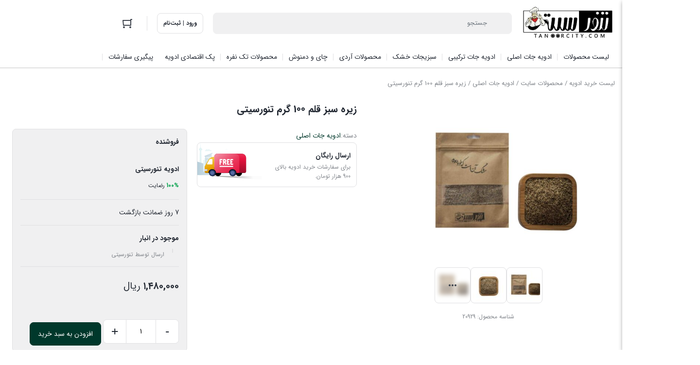

--- FILE ---
content_type: text/html; charset=UTF-8
request_url: https://tanoorcity.com/product/%D8%B2%DB%8C%D8%B1%D9%87-%D8%B3%D8%A8%D8%B2-%D9%82%D9%84%D9%85-100-%DA%AF%D8%B1%D9%85/
body_size: 42291
content:
<!DOCTYPE html>
<html dir="rtl" lang="fa-IR">
<head><meta charset="UTF-8"><script>if(navigator.userAgent.match(/MSIE|Internet Explorer/i)||navigator.userAgent.match(/Trident\/7\..*?rv:11/i)){var href=document.location.href;if(!href.match(/[?&]nowprocket/)){if(href.indexOf("?")==-1){if(href.indexOf("#")==-1){document.location.href=href+"?nowprocket=1"}else{document.location.href=href.replace("#","?nowprocket=1#")}}else{if(href.indexOf("#")==-1){document.location.href=href+"&nowprocket=1"}else{document.location.href=href.replace("#","&nowprocket=1#")}}}}</script><script>(()=>{class RocketLazyLoadScripts{constructor(){this.v="1.2.5.1",this.triggerEvents=["keydown","mousedown","mousemove","touchmove","touchstart","touchend","wheel"],this.userEventHandler=this.t.bind(this),this.touchStartHandler=this.i.bind(this),this.touchMoveHandler=this.o.bind(this),this.touchEndHandler=this.h.bind(this),this.clickHandler=this.u.bind(this),this.interceptedClicks=[],this.interceptedClickListeners=[],this.l(this),window.addEventListener("pageshow",(t=>{this.persisted=t.persisted,this.everythingLoaded&&this.m()})),document.addEventListener("DOMContentLoaded",(()=>{this.p()})),this.delayedScripts={normal:[],async:[],defer:[]},this.trash=[],this.allJQueries=[]}k(t){document.hidden?t.t():(this.triggerEvents.forEach((e=>window.addEventListener(e,t.userEventHandler,{passive:!0}))),window.addEventListener("touchstart",t.touchStartHandler,{passive:!0}),window.addEventListener("mousedown",t.touchStartHandler),document.addEventListener("visibilitychange",t.userEventHandler))}_(){this.triggerEvents.forEach((t=>window.removeEventListener(t,this.userEventHandler,{passive:!0}))),document.removeEventListener("visibilitychange",this.userEventHandler)}i(t){"HTML"!==t.target.tagName&&(window.addEventListener("touchend",this.touchEndHandler),window.addEventListener("mouseup",this.touchEndHandler),window.addEventListener("touchmove",this.touchMoveHandler,{passive:!0}),window.addEventListener("mousemove",this.touchMoveHandler),t.target.addEventListener("click",this.clickHandler),this.L(t.target,!0),this.M(t.target,"onclick","rocket-onclick"),this.C())}o(t){window.removeEventListener("touchend",this.touchEndHandler),window.removeEventListener("mouseup",this.touchEndHandler),window.removeEventListener("touchmove",this.touchMoveHandler,{passive:!0}),window.removeEventListener("mousemove",this.touchMoveHandler),t.target.removeEventListener("click",this.clickHandler),this.L(t.target,!1),this.M(t.target,"rocket-onclick","onclick"),this.O()}h(){window.removeEventListener("touchend",this.touchEndHandler),window.removeEventListener("mouseup",this.touchEndHandler),window.removeEventListener("touchmove",this.touchMoveHandler,{passive:!0}),window.removeEventListener("mousemove",this.touchMoveHandler)}u(t){t.target.removeEventListener("click",this.clickHandler),this.L(t.target,!1),this.M(t.target,"rocket-onclick","onclick"),this.interceptedClicks.push(t),t.preventDefault(),t.stopPropagation(),t.stopImmediatePropagation(),this.O()}D(){window.removeEventListener("touchstart",this.touchStartHandler,{passive:!0}),window.removeEventListener("mousedown",this.touchStartHandler),this.interceptedClicks.forEach((t=>{t.target.dispatchEvent(new MouseEvent("click",{view:t.view,bubbles:!0,cancelable:!0}))}))}l(t){EventTarget.prototype.addEventListenerBase=EventTarget.prototype.addEventListener,EventTarget.prototype.addEventListener=function(e,i,o){"click"!==e||t.windowLoaded||i===t.clickHandler||t.interceptedClickListeners.push({target:this,func:i,options:o}),(this||window).addEventListenerBase(e,i,o)}}L(t,e){this.interceptedClickListeners.forEach((i=>{i.target===t&&(e?t.removeEventListener("click",i.func,i.options):t.addEventListener("click",i.func,i.options))})),t.parentNode!==document.documentElement&&this.L(t.parentNode,e)}S(){return new Promise((t=>{this.T?this.O=t:t()}))}C(){this.T=!0}O(){this.T=!1}M(t,e,i){t.hasAttribute&&t.hasAttribute(e)&&(event.target.setAttribute(i,event.target.getAttribute(e)),event.target.removeAttribute(e))}t(){this._(this),"loading"===document.readyState?document.addEventListener("DOMContentLoaded",this.R.bind(this)):this.R()}p(){let t=[];document.querySelectorAll("script[type=rocketlazyloadscript][data-rocket-src]").forEach((e=>{let i=e.getAttribute("data-rocket-src");if(i&&0!==i.indexOf("data:")){0===i.indexOf("//")&&(i=location.protocol+i);try{const o=new URL(i).origin;o!==location.origin&&t.push({src:o,crossOrigin:e.crossOrigin||"module"===e.getAttribute("data-rocket-type")})}catch(t){}}})),t=[...new Map(t.map((t=>[JSON.stringify(t),t]))).values()],this.j(t,"preconnect")}async R(){this.lastBreath=Date.now(),this.P(this),this.F(this),this.q(),this.A(),this.I(),await this.U(this.delayedScripts.normal),await this.U(this.delayedScripts.defer),await this.U(this.delayedScripts.async);try{await this.W(),await this.H(this),await this.J()}catch(t){console.error(t)}window.dispatchEvent(new Event("rocket-allScriptsLoaded")),this.everythingLoaded=!0,this.S().then((()=>{this.D()})),this.N()}A(){document.querySelectorAll("script[type=rocketlazyloadscript]").forEach((t=>{t.hasAttribute("data-rocket-src")?t.hasAttribute("async")&&!1!==t.async?this.delayedScripts.async.push(t):t.hasAttribute("defer")&&!1!==t.defer||"module"===t.getAttribute("data-rocket-type")?this.delayedScripts.defer.push(t):this.delayedScripts.normal.push(t):this.delayedScripts.normal.push(t)}))}async B(t){if(await this.G(),!0!==t.noModule||!("noModule"in HTMLScriptElement.prototype))return new Promise((e=>{let i;function o(){(i||t).setAttribute("data-rocket-status","executed"),e()}try{if(navigator.userAgent.indexOf("Firefox/")>0||""===navigator.vendor)i=document.createElement("script"),[...t.attributes].forEach((t=>{let e=t.nodeName;"type"!==e&&("data-rocket-type"===e&&(e="type"),"data-rocket-src"===e&&(e="src"),i.setAttribute(e,t.nodeValue))})),t.text&&(i.text=t.text),i.hasAttribute("src")?(i.addEventListener("load",o),i.addEventListener("error",(function(){i.setAttribute("data-rocket-status","failed"),e()})),setTimeout((()=>{i.isConnected||e()}),1)):(i.text=t.text,o()),t.parentNode.replaceChild(i,t);else{const i=t.getAttribute("data-rocket-type"),n=t.getAttribute("data-rocket-src");i?(t.type=i,t.removeAttribute("data-rocket-type")):t.removeAttribute("type"),t.addEventListener("load",o),t.addEventListener("error",(function(){t.setAttribute("data-rocket-status","failed"),e()})),n?(t.removeAttribute("data-rocket-src"),t.src=n):t.src="data:text/javascript;base64,"+window.btoa(unescape(encodeURIComponent(t.text)))}}catch(i){t.setAttribute("data-rocket-status","failed"),e()}}));t.setAttribute("data-rocket-status","skipped")}async U(t){const e=t.shift();return e&&e.isConnected?(await this.B(e),this.U(t)):Promise.resolve()}I(){this.j([...this.delayedScripts.normal,...this.delayedScripts.defer,...this.delayedScripts.async],"preload")}j(t,e){var i=document.createDocumentFragment();t.forEach((t=>{const o=t.getAttribute&&t.getAttribute("data-rocket-src")||t.src;if(o){const n=document.createElement("link");n.href=o,n.rel=e,"preconnect"!==e&&(n.as="script"),t.getAttribute&&"module"===t.getAttribute("data-rocket-type")&&(n.crossOrigin=!0),t.crossOrigin&&(n.crossOrigin=t.crossOrigin),t.integrity&&(n.integrity=t.integrity),i.appendChild(n),this.trash.push(n)}})),document.head.appendChild(i)}P(t){let e={};function i(i,o){return e[o].eventsToRewrite.indexOf(i)>=0&&!t.everythingLoaded?"rocket-"+i:i}function o(t,o){!function(t){e[t]||(e[t]={originalFunctions:{add:t.addEventListener,remove:t.removeEventListener},eventsToRewrite:[]},t.addEventListener=function(){arguments[0]=i(arguments[0],t),e[t].originalFunctions.add.apply(t,arguments)},t.removeEventListener=function(){arguments[0]=i(arguments[0],t),e[t].originalFunctions.remove.apply(t,arguments)})}(t),e[t].eventsToRewrite.push(o)}function n(e,i){let o=e[i];e[i]=null,Object.defineProperty(e,i,{get:()=>o||function(){},set(n){t.everythingLoaded?o=n:e["rocket"+i]=o=n}})}o(document,"DOMContentLoaded"),o(window,"DOMContentLoaded"),o(window,"load"),o(window,"pageshow"),o(document,"readystatechange"),n(document,"onreadystatechange"),n(window,"onload"),n(window,"onpageshow")}F(t){let e;function i(e){return t.everythingLoaded?e:e.split(" ").map((t=>"load"===t||0===t.indexOf("load.")?"rocket-jquery-load":t)).join(" ")}function o(o){if(o&&o.fn&&!t.allJQueries.includes(o)){o.fn.ready=o.fn.init.prototype.ready=function(e){return t.domReadyFired?e.bind(document)(o):document.addEventListener("rocket-DOMContentLoaded",(()=>e.bind(document)(o))),o([])};const e=o.fn.on;o.fn.on=o.fn.init.prototype.on=function(){return this[0]===window&&("string"==typeof arguments[0]||arguments[0]instanceof String?arguments[0]=i(arguments[0]):"object"==typeof arguments[0]&&Object.keys(arguments[0]).forEach((t=>{const e=arguments[0][t];delete arguments[0][t],arguments[0][i(t)]=e}))),e.apply(this,arguments),this},t.allJQueries.push(o)}e=o}o(window.jQuery),Object.defineProperty(window,"jQuery",{get:()=>e,set(t){o(t)}})}async H(t){const e=document.querySelector("script[data-webpack]");e&&(await async function(){return new Promise((t=>{e.addEventListener("load",t),e.addEventListener("error",t)}))}(),await t.K(),await t.H(t))}async W(){this.domReadyFired=!0,await this.G(),document.dispatchEvent(new Event("rocket-readystatechange")),await this.G(),document.rocketonreadystatechange&&document.rocketonreadystatechange(),await this.G(),document.dispatchEvent(new Event("rocket-DOMContentLoaded")),await this.G(),window.dispatchEvent(new Event("rocket-DOMContentLoaded"))}async J(){await this.G(),document.dispatchEvent(new Event("rocket-readystatechange")),await this.G(),document.rocketonreadystatechange&&document.rocketonreadystatechange(),await this.G(),window.dispatchEvent(new Event("rocket-load")),await this.G(),window.rocketonload&&window.rocketonload(),await this.G(),this.allJQueries.forEach((t=>t(window).trigger("rocket-jquery-load"))),await this.G();const t=new Event("rocket-pageshow");t.persisted=this.persisted,window.dispatchEvent(t),await this.G(),window.rocketonpageshow&&window.rocketonpageshow({persisted:this.persisted}),this.windowLoaded=!0}m(){document.onreadystatechange&&document.onreadystatechange(),window.onload&&window.onload(),window.onpageshow&&window.onpageshow({persisted:this.persisted})}q(){const t=new Map;document.write=document.writeln=function(e){const i=document.currentScript;i||console.error("WPRocket unable to document.write this: "+e);const o=document.createRange(),n=i.parentElement;let s=t.get(i);void 0===s&&(s=i.nextSibling,t.set(i,s));const c=document.createDocumentFragment();o.setStart(c,0),c.appendChild(o.createContextualFragment(e)),n.insertBefore(c,s)}}async G(){Date.now()-this.lastBreath>45&&(await this.K(),this.lastBreath=Date.now())}async K(){return document.hidden?new Promise((t=>setTimeout(t))):new Promise((t=>requestAnimationFrame(t)))}N(){this.trash.forEach((t=>t.remove()))}static run(){const t=new RocketLazyLoadScripts;t.k(t)}}RocketLazyLoadScripts.run()})();</script>
    
    <meta name="viewport" content="width=device-width, initial-scale=1, shrink-to-fit=no, maximum-scale=1.0, user-scalable=no">
    <meta name="theme-color" content="#bca726" />
    <title>زیره سبز قلم 100 گرم تنورسیتی &#8211; تنورسیتی</title>
<meta name='robots' content='max-image-preview:large' />
<link rel="alternate" type="application/rss+xml" title="تنورسیتی &raquo; زیره سبز قلم 100 گرم تنورسیتی خوراک دیدگاه‌ها" href="https://tanoorcity.com/product/%d8%b2%db%8c%d8%b1%d9%87-%d8%b3%d8%a8%d8%b2-%d9%82%d9%84%d9%85-100-%da%af%d8%b1%d9%85/feed/" />
<link rel="alternate" title="oEmbed (JSON)" type="application/json+oembed" href="https://tanoorcity.com/wp-json/oembed/1.0/embed?url=https%3A%2F%2Ftanoorcity.com%2Fproduct%2F%25d8%25b2%25db%258c%25d8%25b1%25d9%2587-%25d8%25b3%25d8%25a8%25d8%25b2-%25d9%2582%25d9%2584%25d9%2585-100-%25da%25af%25d8%25b1%25d9%2585%2F" />
<link rel="alternate" title="oEmbed (XML)" type="text/xml+oembed" href="https://tanoorcity.com/wp-json/oembed/1.0/embed?url=https%3A%2F%2Ftanoorcity.com%2Fproduct%2F%25d8%25b2%25db%258c%25d8%25b1%25d9%2587-%25d8%25b3%25d8%25a8%25d8%25b2-%25d9%2582%25d9%2584%25d9%2585-100-%25da%25af%25d8%25b1%25d9%2585%2F&#038;format=xml" />
<style id='wp-img-auto-sizes-contain-inline-css' type='text/css'>
img:is([sizes=auto i],[sizes^="auto," i]){contain-intrinsic-size:3000px 1500px}
/*# sourceURL=wp-img-auto-sizes-contain-inline-css */
</style>
<style id='wp-emoji-styles-inline-css' type='text/css'>

	img.wp-smiley, img.emoji {
		display: inline !important;
		border: none !important;
		box-shadow: none !important;
		height: 1em !important;
		width: 1em !important;
		margin: 0 0.07em !important;
		vertical-align: -0.1em !important;
		background: none !important;
		padding: 0 !important;
	}
/*# sourceURL=wp-emoji-styles-inline-css */
</style>
<link rel='stylesheet' id='wp-block-library-rtl-css' href='https://tanoorcity.com/wp-includes/css/dist/block-library/style-rtl.min.css?ver=6.9' type='text/css' media='all' />
<style id='classic-theme-styles-inline-css' type='text/css'>
/*! This file is auto-generated */
.wp-block-button__link{color:#fff;background-color:#32373c;border-radius:9999px;box-shadow:none;text-decoration:none;padding:calc(.667em + 2px) calc(1.333em + 2px);font-size:1.125em}.wp-block-file__button{background:#32373c;color:#fff;text-decoration:none}
/*# sourceURL=/wp-includes/css/classic-themes.min.css */
</style>
<style id='woo-product-table-product-table-style-inline-css' type='text/css'>
.wp-block-woo-product-table-product-table .wpt-block-notable-placeholder{background-color:#f0f0f0;border:1px dashed #ccc;color:#666;font-size:16px;padding:20px;text-align:center}

/*# sourceURL=https://tanoorcity.com/wp-content/plugins/woo-product-table/build/ptoduct-table/style-index.css */
</style>
<style id='woo-product-table-tab-product-table-style-inline-css' type='text/css'>
.wpt-block-front-tab .tab-buttons{display:flex;flex-wrap:wrap;gap:5px;list-style:none;margin:0;padding:0}.wpt-block-front-tab .tab-button{background:#f1f1f1;border:1px solid #ccc;border-bottom:none;border-radius:5px 5px 0 0;cursor:pointer;list-style:none;margin-left:0;padding:10px 20px;transition:background .3s,color .3s}.wpt-block-front-tab .tab-button.active-tab{background:#fff;border-bottom:2px solid #fff;color:#333;font-weight:700;padding:9px 19px}.wpt-block-front-tab .tab-content{background:#fff;border:1px solid #ccc;border-radius:5px 0 5px 5px;display:none;padding:20px}.wpt-block-front-tab .tab-content.active-tab{display:block}.wpt-block-front-tab .tab-contents{margin-bottom:30px}.wpt-block-front-tab .tab-inside-post-content,.wpt-block-front-tab .tab-inside-pre-content{font-size:20px}

/*# sourceURL=https://tanoorcity.com/wp-content/plugins/woo-product-table/build/tab-product-table/style-index.css */
</style>
<style id='global-styles-inline-css' type='text/css'>
:root{--wp--preset--aspect-ratio--square: 1;--wp--preset--aspect-ratio--4-3: 4/3;--wp--preset--aspect-ratio--3-4: 3/4;--wp--preset--aspect-ratio--3-2: 3/2;--wp--preset--aspect-ratio--2-3: 2/3;--wp--preset--aspect-ratio--16-9: 16/9;--wp--preset--aspect-ratio--9-16: 9/16;--wp--preset--color--black: #000000;--wp--preset--color--cyan-bluish-gray: #abb8c3;--wp--preset--color--white: #ffffff;--wp--preset--color--pale-pink: #f78da7;--wp--preset--color--vivid-red: #cf2e2e;--wp--preset--color--luminous-vivid-orange: #ff6900;--wp--preset--color--luminous-vivid-amber: #fcb900;--wp--preset--color--light-green-cyan: #7bdcb5;--wp--preset--color--vivid-green-cyan: #00d084;--wp--preset--color--pale-cyan-blue: #8ed1fc;--wp--preset--color--vivid-cyan-blue: #0693e3;--wp--preset--color--vivid-purple: #9b51e0;--wp--preset--gradient--vivid-cyan-blue-to-vivid-purple: linear-gradient(135deg,rgb(6,147,227) 0%,rgb(155,81,224) 100%);--wp--preset--gradient--light-green-cyan-to-vivid-green-cyan: linear-gradient(135deg,rgb(122,220,180) 0%,rgb(0,208,130) 100%);--wp--preset--gradient--luminous-vivid-amber-to-luminous-vivid-orange: linear-gradient(135deg,rgb(252,185,0) 0%,rgb(255,105,0) 100%);--wp--preset--gradient--luminous-vivid-orange-to-vivid-red: linear-gradient(135deg,rgb(255,105,0) 0%,rgb(207,46,46) 100%);--wp--preset--gradient--very-light-gray-to-cyan-bluish-gray: linear-gradient(135deg,rgb(238,238,238) 0%,rgb(169,184,195) 100%);--wp--preset--gradient--cool-to-warm-spectrum: linear-gradient(135deg,rgb(74,234,220) 0%,rgb(151,120,209) 20%,rgb(207,42,186) 40%,rgb(238,44,130) 60%,rgb(251,105,98) 80%,rgb(254,248,76) 100%);--wp--preset--gradient--blush-light-purple: linear-gradient(135deg,rgb(255,206,236) 0%,rgb(152,150,240) 100%);--wp--preset--gradient--blush-bordeaux: linear-gradient(135deg,rgb(254,205,165) 0%,rgb(254,45,45) 50%,rgb(107,0,62) 100%);--wp--preset--gradient--luminous-dusk: linear-gradient(135deg,rgb(255,203,112) 0%,rgb(199,81,192) 50%,rgb(65,88,208) 100%);--wp--preset--gradient--pale-ocean: linear-gradient(135deg,rgb(255,245,203) 0%,rgb(182,227,212) 50%,rgb(51,167,181) 100%);--wp--preset--gradient--electric-grass: linear-gradient(135deg,rgb(202,248,128) 0%,rgb(113,206,126) 100%);--wp--preset--gradient--midnight: linear-gradient(135deg,rgb(2,3,129) 0%,rgb(40,116,252) 100%);--wp--preset--font-size--small: 13px;--wp--preset--font-size--medium: 20px;--wp--preset--font-size--large: 36px;--wp--preset--font-size--x-large: 42px;--wp--preset--spacing--20: 0.44rem;--wp--preset--spacing--30: 0.67rem;--wp--preset--spacing--40: 1rem;--wp--preset--spacing--50: 1.5rem;--wp--preset--spacing--60: 2.25rem;--wp--preset--spacing--70: 3.38rem;--wp--preset--spacing--80: 5.06rem;--wp--preset--shadow--natural: 6px 6px 9px rgba(0, 0, 0, 0.2);--wp--preset--shadow--deep: 12px 12px 50px rgba(0, 0, 0, 0.4);--wp--preset--shadow--sharp: 6px 6px 0px rgba(0, 0, 0, 0.2);--wp--preset--shadow--outlined: 6px 6px 0px -3px rgb(255, 255, 255), 6px 6px rgb(0, 0, 0);--wp--preset--shadow--crisp: 6px 6px 0px rgb(0, 0, 0);}:where(.is-layout-flex){gap: 0.5em;}:where(.is-layout-grid){gap: 0.5em;}body .is-layout-flex{display: flex;}.is-layout-flex{flex-wrap: wrap;align-items: center;}.is-layout-flex > :is(*, div){margin: 0;}body .is-layout-grid{display: grid;}.is-layout-grid > :is(*, div){margin: 0;}:where(.wp-block-columns.is-layout-flex){gap: 2em;}:where(.wp-block-columns.is-layout-grid){gap: 2em;}:where(.wp-block-post-template.is-layout-flex){gap: 1.25em;}:where(.wp-block-post-template.is-layout-grid){gap: 1.25em;}.has-black-color{color: var(--wp--preset--color--black) !important;}.has-cyan-bluish-gray-color{color: var(--wp--preset--color--cyan-bluish-gray) !important;}.has-white-color{color: var(--wp--preset--color--white) !important;}.has-pale-pink-color{color: var(--wp--preset--color--pale-pink) !important;}.has-vivid-red-color{color: var(--wp--preset--color--vivid-red) !important;}.has-luminous-vivid-orange-color{color: var(--wp--preset--color--luminous-vivid-orange) !important;}.has-luminous-vivid-amber-color{color: var(--wp--preset--color--luminous-vivid-amber) !important;}.has-light-green-cyan-color{color: var(--wp--preset--color--light-green-cyan) !important;}.has-vivid-green-cyan-color{color: var(--wp--preset--color--vivid-green-cyan) !important;}.has-pale-cyan-blue-color{color: var(--wp--preset--color--pale-cyan-blue) !important;}.has-vivid-cyan-blue-color{color: var(--wp--preset--color--vivid-cyan-blue) !important;}.has-vivid-purple-color{color: var(--wp--preset--color--vivid-purple) !important;}.has-black-background-color{background-color: var(--wp--preset--color--black) !important;}.has-cyan-bluish-gray-background-color{background-color: var(--wp--preset--color--cyan-bluish-gray) !important;}.has-white-background-color{background-color: var(--wp--preset--color--white) !important;}.has-pale-pink-background-color{background-color: var(--wp--preset--color--pale-pink) !important;}.has-vivid-red-background-color{background-color: var(--wp--preset--color--vivid-red) !important;}.has-luminous-vivid-orange-background-color{background-color: var(--wp--preset--color--luminous-vivid-orange) !important;}.has-luminous-vivid-amber-background-color{background-color: var(--wp--preset--color--luminous-vivid-amber) !important;}.has-light-green-cyan-background-color{background-color: var(--wp--preset--color--light-green-cyan) !important;}.has-vivid-green-cyan-background-color{background-color: var(--wp--preset--color--vivid-green-cyan) !important;}.has-pale-cyan-blue-background-color{background-color: var(--wp--preset--color--pale-cyan-blue) !important;}.has-vivid-cyan-blue-background-color{background-color: var(--wp--preset--color--vivid-cyan-blue) !important;}.has-vivid-purple-background-color{background-color: var(--wp--preset--color--vivid-purple) !important;}.has-black-border-color{border-color: var(--wp--preset--color--black) !important;}.has-cyan-bluish-gray-border-color{border-color: var(--wp--preset--color--cyan-bluish-gray) !important;}.has-white-border-color{border-color: var(--wp--preset--color--white) !important;}.has-pale-pink-border-color{border-color: var(--wp--preset--color--pale-pink) !important;}.has-vivid-red-border-color{border-color: var(--wp--preset--color--vivid-red) !important;}.has-luminous-vivid-orange-border-color{border-color: var(--wp--preset--color--luminous-vivid-orange) !important;}.has-luminous-vivid-amber-border-color{border-color: var(--wp--preset--color--luminous-vivid-amber) !important;}.has-light-green-cyan-border-color{border-color: var(--wp--preset--color--light-green-cyan) !important;}.has-vivid-green-cyan-border-color{border-color: var(--wp--preset--color--vivid-green-cyan) !important;}.has-pale-cyan-blue-border-color{border-color: var(--wp--preset--color--pale-cyan-blue) !important;}.has-vivid-cyan-blue-border-color{border-color: var(--wp--preset--color--vivid-cyan-blue) !important;}.has-vivid-purple-border-color{border-color: var(--wp--preset--color--vivid-purple) !important;}.has-vivid-cyan-blue-to-vivid-purple-gradient-background{background: var(--wp--preset--gradient--vivid-cyan-blue-to-vivid-purple) !important;}.has-light-green-cyan-to-vivid-green-cyan-gradient-background{background: var(--wp--preset--gradient--light-green-cyan-to-vivid-green-cyan) !important;}.has-luminous-vivid-amber-to-luminous-vivid-orange-gradient-background{background: var(--wp--preset--gradient--luminous-vivid-amber-to-luminous-vivid-orange) !important;}.has-luminous-vivid-orange-to-vivid-red-gradient-background{background: var(--wp--preset--gradient--luminous-vivid-orange-to-vivid-red) !important;}.has-very-light-gray-to-cyan-bluish-gray-gradient-background{background: var(--wp--preset--gradient--very-light-gray-to-cyan-bluish-gray) !important;}.has-cool-to-warm-spectrum-gradient-background{background: var(--wp--preset--gradient--cool-to-warm-spectrum) !important;}.has-blush-light-purple-gradient-background{background: var(--wp--preset--gradient--blush-light-purple) !important;}.has-blush-bordeaux-gradient-background{background: var(--wp--preset--gradient--blush-bordeaux) !important;}.has-luminous-dusk-gradient-background{background: var(--wp--preset--gradient--luminous-dusk) !important;}.has-pale-ocean-gradient-background{background: var(--wp--preset--gradient--pale-ocean) !important;}.has-electric-grass-gradient-background{background: var(--wp--preset--gradient--electric-grass) !important;}.has-midnight-gradient-background{background: var(--wp--preset--gradient--midnight) !important;}.has-small-font-size{font-size: var(--wp--preset--font-size--small) !important;}.has-medium-font-size{font-size: var(--wp--preset--font-size--medium) !important;}.has-large-font-size{font-size: var(--wp--preset--font-size--large) !important;}.has-x-large-font-size{font-size: var(--wp--preset--font-size--x-large) !important;}
:where(.wp-block-post-template.is-layout-flex){gap: 1.25em;}:where(.wp-block-post-template.is-layout-grid){gap: 1.25em;}
:where(.wp-block-term-template.is-layout-flex){gap: 1.25em;}:where(.wp-block-term-template.is-layout-grid){gap: 1.25em;}
:where(.wp-block-columns.is-layout-flex){gap: 2em;}:where(.wp-block-columns.is-layout-grid){gap: 2em;}
:root :where(.wp-block-pullquote){font-size: 1.5em;line-height: 1.6;}
/*# sourceURL=global-styles-inline-css */
</style>
<link rel='stylesheet' id='photoswipe-css' href='https://tanoorcity.com/wp-content/cache/background-css/tanoorcity.com/wp-content/plugins/woocommerce/assets/css/photoswipe/photoswipe.min.css?ver=10.4.3&wpr_t=1769986367' type='text/css' media='all' />
<link rel='stylesheet' id='photoswipe-default-skin-css' href='https://tanoorcity.com/wp-content/cache/background-css/tanoorcity.com/wp-content/plugins/woocommerce/assets/css/photoswipe/default-skin/default-skin.min.css?ver=10.4.3&wpr_t=1769986367' type='text/css' media='all' />
<style id='woocommerce-inline-inline-css' type='text/css'>
.woocommerce form .form-row .required { visibility: visible; }
/*# sourceURL=woocommerce-inline-inline-css */
</style>
<link rel='stylesheet' id='irk-child-style-css' href='https://tanoorcity.com/wp-content/themes/irankala/style.css?ver=1.0.0' type='text/css' media='all' />
<link rel='stylesheet' id='irk-style-css' href='https://tanoorcity.com/wp-content/themes/irankala-child/style.css?ver=1.0.0' type='text/css' media='all' />
<link data-minify="1" rel='stylesheet' id='irk-common-css' href='https://tanoorcity.com/wp-content/cache/background-css/tanoorcity.com/wp-content/cache/min/1/wp-content/themes/irankala/assets/build/common.css?ver=1769944534&wpr_t=1769986367' type='text/css' media='all' />
<link data-minify="1" rel='stylesheet' id='irk-woocommerce-css' href='https://tanoorcity.com/wp-content/cache/background-css/tanoorcity.com/wp-content/cache/min/1/wp-content/themes/irankala/assets/build/woocommerce.css?ver=1769944534&wpr_t=1769986367' type='text/css' media='all' />
<link data-minify="1" rel='stylesheet' id='irk-rtl-css' href='https://tanoorcity.com/wp-content/cache/min/1/wp-content/themes/irankala/assets/build/rtl.css?ver=1769944534' type='text/css' media='all' />
<link data-minify="1" rel='stylesheet' id='irk-woocommerce-rtl-css' href='https://tanoorcity.com/wp-content/cache/min/1/wp-content/themes/irankala/assets/build/woocommerce-rtl.css?ver=1769944534' type='text/css' media='all' />
<link data-minify="1" rel='stylesheet' id='wpt-fontello-css' href='https://tanoorcity.com/wp-content/cache/min/1/wp-content/plugins/woo-product-table/assets/fontello/css/wptfontelo.css?ver=1769944534' type='text/css' media='all' />
<link data-minify="1" rel='stylesheet' id='animate-css' href='https://tanoorcity.com/wp-content/cache/min/1/wp-content/plugins/woo-product-table/assets/fontello/css/animation.css?ver=1769944534' type='text/css' media='all' />
<link data-minify="1" rel='stylesheet' id='wpt-universal-css' href='https://tanoorcity.com/wp-content/cache/background-css/tanoorcity.com/wp-content/cache/min/1/wp-content/plugins/woo-product-table/assets/css/universal.css?ver=1769944534&wpr_t=1769986367' type='text/css' media='all' />
<link data-minify="1" rel='stylesheet' id='select2-css' href='https://tanoorcity.com/wp-content/cache/min/1/wp-content/plugins/woocommerce/assets/css/select2.css?ver=1769944534' type='text/css' media='all' />
<link rel='stylesheet' id='mediaelement-css' href='https://tanoorcity.com/wp-content/cache/background-css/tanoorcity.com/wp-includes/js/mediaelement/mediaelementplayer-legacy.min.css?ver=4.2.17&wpr_t=1769986367' type='text/css' media='all' />
<link rel='stylesheet' id='wp-mediaelement-css' href='https://tanoorcity.com/wp-includes/js/mediaelement/wp-mediaelement.min.css?ver=6.9' type='text/css' media='all' />
<link data-minify="1" rel='stylesheet' id='wpt-universal-pro-css' href='https://tanoorcity.com/wp-content/cache/min/1/wp-content/plugins/woo-product-table-pro/assets/css/universal-pro.css?ver=1769944534' type='text/css' media='all' />
<script type="text/template" id="tmpl-variation-template">
	<div class="woocommerce-variation-description">{{{ data.variation.variation_description }}}</div>
	<div class="woocommerce-variation-price">{{{ data.variation.price_html }}}</div>
	<div class="woocommerce-variation-availability">{{{ data.variation.availability_html }}}</div>
</script>
<script type="text/template" id="tmpl-unavailable-variation-template">
	<p>
	با عرض پوزش، این محصول در دسترس نیست. خواهشمندیمً ترکیب دیگری را انتخاب کنید.	</p>
</script><script type="text/javascript" src="https://tanoorcity.com/wp-includes/js/jquery/jquery.min.js?ver=3.7.1" id="jquery-core-js" defer></script>
<script type="rocketlazyloadscript" data-rocket-type="text/javascript" data-rocket-src="https://tanoorcity.com/wp-includes/js/jquery/jquery-migrate.min.js?ver=3.4.1" id="jquery-migrate-js" defer></script>
<script type="rocketlazyloadscript" data-rocket-type="text/javascript" data-rocket-src="https://tanoorcity.com/wp-content/plugins/woocommerce/assets/js/jquery-blockui/jquery.blockUI.min.js?ver=2.7.0-wc.10.4.3" id="wc-jquery-blockui-js" defer="defer" data-wp-strategy="defer"></script>
<script type="text/javascript" id="wc-add-to-cart-js-extra">
/* <![CDATA[ */
var wc_add_to_cart_params = {"ajax_url":"/wp-admin/admin-ajax.php","wc_ajax_url":"/?wc-ajax=%%endpoint%%","i18n_view_cart":"\u0645\u0634\u0627\u0647\u062f\u0647 \u0633\u0628\u062f \u062e\u0631\u06cc\u062f","cart_url":"https://tanoorcity.com/cart/","is_cart":"","cart_redirect_after_add":"no"};
//# sourceURL=wc-add-to-cart-js-extra
/* ]]> */
</script>
<script type="rocketlazyloadscript" data-rocket-type="text/javascript" data-rocket-src="https://tanoorcity.com/wp-content/plugins/woocommerce/assets/js/frontend/add-to-cart.min.js?ver=10.4.3" id="wc-add-to-cart-js" defer="defer" data-wp-strategy="defer"></script>
<script type="text/javascript" src="https://tanoorcity.com/wp-content/plugins/woocommerce/assets/js/zoom/jquery.zoom.min.js?ver=1.7.21-wc.10.4.3" id="wc-zoom-js" defer="defer" data-wp-strategy="defer"></script>
<script type="text/javascript" src="https://tanoorcity.com/wp-content/plugins/woocommerce/assets/js/flexslider/jquery.flexslider.min.js?ver=2.7.2-wc.10.4.3" id="wc-flexslider-js" defer="defer" data-wp-strategy="defer"></script>
<script type="text/javascript" src="https://tanoorcity.com/wp-content/plugins/woocommerce/assets/js/photoswipe/photoswipe.min.js?ver=4.1.1-wc.10.4.3" id="wc-photoswipe-js" defer="defer" data-wp-strategy="defer"></script>
<script type="text/javascript" src="https://tanoorcity.com/wp-content/plugins/woocommerce/assets/js/photoswipe/photoswipe-ui-default.min.js?ver=4.1.1-wc.10.4.3" id="wc-photoswipe-ui-default-js" defer="defer" data-wp-strategy="defer"></script>
<script type="text/javascript" id="wc-single-product-js-extra">
/* <![CDATA[ */
var wc_single_product_params = {"i18n_required_rating_text":"\u062e\u0648\u0627\u0647\u0634\u0645\u0646\u062f\u06cc\u0645 \u06cc\u06a9 \u0631\u062a\u0628\u0647 \u0631\u0627 \u0627\u0646\u062a\u062e\u0627\u0628 \u06a9\u0646\u06cc\u062f","i18n_rating_options":["1 of 5 stars","2 of 5 stars","3 of 5 stars","4 of 5 stars","5 of 5 stars"],"i18n_product_gallery_trigger_text":"\u0645\u0634\u0627\u0647\u062f\u0647 \u06af\u0627\u0644\u0631\u06cc \u062a\u0635\u0627\u0648\u06cc\u0631 \u062f\u0631 \u062d\u0627\u0644\u062a \u062a\u0645\u0627\u0645 \u0635\u0641\u062d\u0647","review_rating_required":"yes","flexslider":{"rtl":true,"animation":"slide","smoothHeight":true,"directionNav":false,"controlNav":"thumbnails","slideshow":false,"animationSpeed":500,"animationLoop":false,"allowOneSlide":false},"zoom_enabled":"1","zoom_options":[],"photoswipe_enabled":"1","photoswipe_options":{"shareEl":false,"closeOnScroll":false,"history":false,"hideAnimationDuration":0,"showAnimationDuration":0},"flexslider_enabled":"1"};
//# sourceURL=wc-single-product-js-extra
/* ]]> */
</script>
<script type="text/javascript" src="https://tanoorcity.com/wp-content/plugins/woocommerce/assets/js/frontend/single-product.min.js?ver=10.4.3" id="wc-single-product-js" defer="defer" data-wp-strategy="defer"></script>
<script type="rocketlazyloadscript" data-rocket-type="text/javascript" data-rocket-src="https://tanoorcity.com/wp-content/plugins/woocommerce/assets/js/js-cookie/js.cookie.min.js?ver=2.1.4-wc.10.4.3" id="wc-js-cookie-js" data-wp-strategy="defer" defer></script>
<script type="text/javascript" id="woocommerce-js-extra">
/* <![CDATA[ */
var woocommerce_params = {"ajax_url":"/wp-admin/admin-ajax.php","wc_ajax_url":"/?wc-ajax=%%endpoint%%","i18n_password_show":"\u0646\u0645\u0627\u06cc\u0634 \u0631\u0645\u0632\u0639\u0628\u0648\u0631","i18n_password_hide":"Hide password"};
//# sourceURL=woocommerce-js-extra
/* ]]> */
</script>
<script type="rocketlazyloadscript" data-rocket-type="text/javascript" data-rocket-src="https://tanoorcity.com/wp-content/plugins/woocommerce/assets/js/frontend/woocommerce.min.js?ver=10.4.3" id="woocommerce-js" defer="defer" data-wp-strategy="defer"></script>
<script type="rocketlazyloadscript" data-rocket-type="text/javascript" data-rocket-src="https://tanoorcity.com/wp-includes/js/underscore.min.js?ver=1.13.7" id="underscore-js" defer></script>
<script type="text/javascript" id="wp-util-js-extra">
/* <![CDATA[ */
var _wpUtilSettings = {"ajax":{"url":"/wp-admin/admin-ajax.php"}};
//# sourceURL=wp-util-js-extra
/* ]]> */
</script>
<script type="rocketlazyloadscript" data-rocket-type="text/javascript" data-rocket-src="https://tanoorcity.com/wp-includes/js/wp-util.min.js?ver=6.9" id="wp-util-js" defer></script>
<script type="text/javascript" id="wc-add-to-cart-variation-js-extra">
/* <![CDATA[ */
var wc_add_to_cart_variation_params = {"wc_ajax_url":"/?wc-ajax=%%endpoint%%","i18n_no_matching_variations_text":"\u0628\u0627 \u0639\u0631\u0636 \u067e\u0648\u0632\u0634\u060c \u0647\u06cc\u0686 \u0645\u062d\u0635\u0648\u0644\u06cc \u0645\u0637\u0627\u0628\u0642 \u0627\u0646\u062a\u062e\u0627\u0628 \u0634\u0645\u0627 \u06cc\u0627\u0641\u062a \u0646\u0634\u062f. \u062e\u0648\u0627\u0647\u0634\u0645\u0646\u062f\u06cc\u0645\u064b \u062a\u0631\u06a9\u06cc\u0628 \u062f\u06cc\u06af\u0631\u06cc \u0631\u0627 \u0627\u0646\u062a\u062e\u0627\u0628 \u06a9\u0646\u06cc\u062f.","i18n_make_a_selection_text":"\u0642\u0628\u0644 \u0627\u0632 \u0627\u06cc\u0646 \u06a9\u0647 \u0627\u06cc\u0646 \u0645\u062d\u0635\u0648\u0644 \u0628\u0647 \u0633\u0628\u062f \u062e\u0631\u06cc\u062f \u062e\u0648\u062f \u0627\u0636\u0627\u0641\u0647 \u06a9\u0646\u06cc\u062f \u06af\u0632\u06cc\u0646\u0647\u200c\u0647\u0627\u06cc \u0645\u062d\u0635\u0648\u0644 \u0631\u0627 \u0627\u0646\u062a\u062e\u0627\u0628 \u06a9\u0646\u06cc\u062f.","i18n_unavailable_text":"\u0628\u0627 \u0639\u0631\u0636 \u067e\u0648\u0632\u0634\u060c \u0627\u06cc\u0646 \u0645\u062d\u0635\u0648\u0644 \u062f\u0631 \u062f\u0633\u062a\u0631\u0633 \u0646\u06cc\u0633\u062a. \u062e\u0648\u0627\u0647\u0634\u0645\u0646\u062f\u06cc\u0645\u064b \u062a\u0631\u06a9\u06cc\u0628 \u062f\u06cc\u06af\u0631\u06cc \u0631\u0627 \u0627\u0646\u062a\u062e\u0627\u0628 \u06a9\u0646\u06cc\u062f.","i18n_reset_alert_text":"Your selection has been reset. Please select some product options before adding this product to your cart."};
//# sourceURL=wc-add-to-cart-variation-js-extra
/* ]]> */
</script>
<script type="rocketlazyloadscript" data-minify="1" data-rocket-type="text/javascript" data-rocket-src="https://tanoorcity.com/wp-content/cache/min/1/wp-content/themes/irankala/assets/build/variation.js?ver=1765733322" id="wc-add-to-cart-variation-js" defer></script>
<script type="rocketlazyloadscript" data-rocket-type="text/javascript" data-rocket-src="https://tanoorcity.com/wp-content/plugins/woocommerce/assets/js/select2/select2.full.min.js?ver=4.0.3-wc.10.4.3" id="wc-select2-js" defer="defer" data-wp-strategy="defer"></script>
<link rel="https://api.w.org/" href="https://tanoorcity.com/wp-json/" /><link rel="alternate" title="JSON" type="application/json" href="https://tanoorcity.com/wp-json/wp/v2/product/15274" /><link rel="EditURI" type="application/rsd+xml" title="RSD" href="https://tanoorcity.com/xmlrpc.php?rsd" />
<meta name="generator" content="WordPress 6.9" />
<meta name="generator" content="WooCommerce 10.4.3" />
<link rel="canonical" href="https://tanoorcity.com/product/%d8%b2%db%8c%d8%b1%d9%87-%d8%b3%d8%a8%d8%b2-%d9%82%d9%84%d9%85-100-%da%af%d8%b1%d9%85/" />
<link rel='shortlink' href='https://tanoorcity.com/?p=15274' />
<!-- Analytics by WP Statistics - https://wp-statistics.com -->
      <style>
         
                  .pagination .page-numbers:hover,
         ul.page-numbers .page-numbers:hover {
            border-color: #bca726;
         }

         .pagination .page-numbers:not(.current):hover,
         ul.page-numbers .page-numbers:not(.current):hover {
            color: #bca726;
         }

         .pagination .page-numbers:hover svg,
         ul.page-numbers .page-numbers:hover svg {
            fill: #bca726;
         }

         .pagination .page-numbers.current,
         ul.page-numbers .page-numbers.current {
            background: #bca726;
         }

         .breadcrumb a:hover {
            color: #bca726;
         }

         .la-ball-scale-multiple {
            color: #bca726;
         }

         .la-ball-beat {
            color: #bca726;
         }

         .la-ball-circus {
            color: #bca726;
         }

         .la-ball-elastic-dots {
            color: #bca726;
         }

         .la-ball-clip-rotate {
            color: #bca726;
         }

         .la-ball-clip-rotate-multiple {
            color: #bca726;
         }

         .la-ball-fall {
            color: #bca726;
         }

         .loader-bullet {
            background-color: #bca726;
         }

         .main-header .favorites .count,
         .main-header .compare .count {
            background: #bca726;
         }

         @media (min-width: 992px) {
            #top-menu .top-menu .menu-item:hover > a {
               color: #bca726;
            }
         }

         @media (min-width: 992px) {
            #cat-menu .cat-menu .menu-item:hover > a {
               color: #bca726;
            }

            #cat-menu .cat-menu #magic-line {
               background: #bca726;
            }

            #cat-menu .cat-menu .mega-menu .sub-menu .sub-menu a:hover {
               color: #bca726;
            }

            #cat-menu .cat-menu .mega-menu > .sub-menu > .menu-item > a:before {
               background: #bca726;
            }

            #cat-menu .cat-menu .mega-menu-main-item > .sub-menu .mega-menu.show > a {
               color: #bca726;
            }
         }

         #faq-toggle {
            background: #bca726;
         }

         .faq-box {
            border-color: #bca726;
         }

         .faq-box .faq-header {
            background: #bca726;
         }

         .bottom-nav .nav-item .badge {
            background: #bca726;
         }

         .bottom-nav .nav-item.active:before {
            background: #bca726;
         }

         .widget .widget-header .widget-title span {
            border-bottom-color: #bca726;
         }

         .widget-stories.stories .story .item-link .item-preview {
            background: #bca726;
         }

         .add-favorites.active svg {
            fill: #bca726;
         }

         .add-favorites.active i {
            color: #bca726;
         }

         .post-comment .post-comment-header span {
            border-bottom-color: #bca726;
         }

         .post-archive-header .archive-title > span {
            border-bottom-color: #bca726;
         }

         .user-account--content .content-title span {
            border-bottom-color: #bca726;
         }

         .user-account-navigation ul li.is-active a {
            border-left-color: #bca726;
         }

         .user-account-navigation ul li a .count {
            background: #bca726;
         }

                  .product--actions .action-item.active svg {
            fill: #bca726;
         }

         .countdown-timer {
            color: #bca726;
         }

         .woocommerce-MyAccount-content .content-title span {
            border-bottom-color: #bca726;
         }

         body:not(.rtl) .account-navigation .woocommerce-MyAccount-navigation-link.is-active a {
            border-left-color: #bca726;
         }

         body.rtl .account-navigation .woocommerce-MyAccount-navigation-link.is-active a {
            border-right-color: #bca726;
         }

         .woocommerce-MyAccount-navigation-link .count {
            background: #bca726;
         }

         .my-account-orders .orders-tab a.active {
            color: #bca726;
            border-bottom-color: #bca726;
         }

         .my-account-orders .orders-tab a.active .count {
            background-color: #bca726;
         }

         .order-items .order-item .product-img a svg {
            fill: #bca726;
         }

         .woocommerce-MyAccount-content .woocommerce-Addresses .woocommerce-Address-title .edit {
            color: #bca726;
            border-color: #bca726;
         }

         .main-header .mini-cart-icon .count {
            background: #bca726;
         }

         .main-header .mini-cart .cart_list .cart-item .col-image .sale-flash {
            color: #bca726;
         }

         .main-header .mini-cart .cart_list .cart-item .col-product .product-price .discount {
            color: #bca726;
         }

         .main-header .mini-cart .cart_list .cart-item .col-product .remove {
            color: #bca726;
         }

         .main-header .mini-cart .cart_list .cart-item .col-product .remove svg {
            fill: #bca726;
         }

         .variations .reset_variations {
            border-color: #bca726;
            color: #bca726;
         }

         ul.products li.product .woocommerce-LoopProduct-link .onsale {
            color: #bca726;
         }

         .woocommerce-cart .post-header .post-title a.active {
            color: #bca726;
            border-bottom-color: #bca726;
         }

         .woocommerce-cart .post-header .post-title a.active .count {
            background-color: #bca726;
         }

         .cart-contents .cart-item .col-thumbnail .sale-flash {
            color: #bca726;
         }

         .cart-contents .cart-item .col-thumbnail .quantity-holder:not(.hidden) .decrease-qty,
         .cart-contents .cart-item .col-thumbnail .quantity-holder:not(.hidden) .increase-qty {
            color: #bca726;
         }

         .cart-contents .cart-item .col-thumbnail .quantity-holder:not(.hidden) .qty {
            color: #bca726;
         }

         .cart-contents .cart-item .col-product .product-price .discount {
            color: #bca726;
         }

         .cart-contents .cart-item .col-product .product-subtotal .discount {
            color: #bca726;
         }

         .cart-contents .cart-item .col-product .product-actions .remove {
            color: #bca726;
         }

         .cart-contents .cart-item .col-product .product-actions .remove svg {
            fill: #bca726;
         }

         .cart-collaterals .cart-discount .amount {
            color: #bca726;
         }

         .cart-collaterals .cart-profit {
            color: #bca726;
         }

         .checkout-steps .step-cart + .line {
            background-color: #bca726;
         }

         .checkout-steps .step-cart {
            color: #bca726;
         }

         .checkout-steps .step-cart svg {
            fill: #bca726;
         }

         .checkout-steps .step-checkout {
            color: #bca726;
         }

         .checkout-steps .step-checkout svg {
            fill: #bca726;
         }

         .woocommerce-checkout-review-order-table .cart-discount .amount {
            color: #bca726;
         }

         .woocommerce-checkout-review-order-table .cart-profit {
            color: #bca726;
         }

         .onsale-holder {
            color: #bca726;
         }

         .woocommerce-product-gallery .woocommerce-product-gallery__wrapper .single-product-actions .action-item.active svg {
            fill: #bca726;
         }

         .woocommerce-tabs .tabs li.active a {
            color: #bca726;
         }

         .woocommerce-tabs .tabs li.active a:after {
            background-color: #bca726;
         }

         .woocommerce-tabs .woocommerce-Tabs-panel .tabs-panel-inner > h2:first-of-type span,
         .woocommerce-tabs .woocommerce-Tabs-panel .woocommerce-Reviews-title span {
            border-bottom: 2px solid#bca726;
         }

         @media (min-width: 992px) {
            .tab-columns .column-cart .cart-box .row-onsale {
               color: #bca726;
            }
         }

         .woocommerce-ordering .orderby .active {
            color: #bca726;
         }

         .cart-box .panel-stock .delivery .delivery-text svg {
            fill: #bca726;
         }

         .scroll-progress-container .scroll-progress {
             background: #bca726;
         }

                           
                  .button-secondary {
            background-color: #00382b;
            border-color: #00382b;
         }

         .button-secondary:hover,
         .button-secondary:focus,
         .button-secondary:active {
            background-color: #00291c;
            border-color: #00291c;
         }

         .button-secondary-outline {
            color: #00382b;;
            border-color: #00382b;
         }

         .button-secondary-outline svg {
            fill: #00382b;
         }

         .button-secondary-outline:hover,
         .button-secondary-outline:focus,
         .button-secondary-outline:active {
            color: #00382b;
         }

         input[type=text]:focus,
         input[type=number]:focus,
         input[type=search]:focus,
         input[type=email]:focus,
         input[type=url]:focus,
         input[type=password]:focus,
         input[type=tel]:focus,
         input[type=date]:focus,
         input[type=time]:focus,
         textarea:focus {
            border-color: #00382b;
         }

         select:focus {
            border-color: #00382b;
         }

         input[type=radio]:checked,
         input[type=checkbox]:checked {
            background-color: #00382b;
            border-color: #00382b;
         }

         .showmore-button {
            color: #00382b;
         }

         .main-footer .description .col-description .widget .textwidget a {
            color: #00382b;
         }

         .widget-posts .widget-footer a {
            color: #00382b;
         }

         .widget-categories .cat-item a:hover,
         .widget_categories .cat-item a:hover,
         .widget_product_categories .cat-item a:hover {
            color: #00382b;
         }

         .widget-featured-links .widget-title a {
            color: #00382b;
         }

         .widget-posts-slider .widget-title a {
            color: #00382b;
         }

         body.error404 #main a {
            color: #00382b;
         }

         .archive-posts .post-item .post-cat-favorites .post-cat {
            color: #00382b;
            background-color: transparent;
            padding: 0;
         }

         .account-custom-items a {
            color: #00382b;
         }

         .user-account-notifications .notification.not-viewed .content-column .title:after {
            background-color: #00382b;
         }

         .user-account-notifications .notification.not-viewed .footer a {
            color: #00382b;
         }

         body:not(.page) .post-content a {
            color: #00382b;
            border-bottom-color: #00382b;
         }

         .post-archive-header .archive-description a {
            color: #00382b;
            border-bottom-color: #00382b;
         }

         .user-account-notifications .notification .content-column .footer a {
            color: #00382b;
         }

         .user-account-notification-view .content a {
            color: #00382b;
            border-bottom-color: #00382b;
         }

                  .select2.select2-container.select2-container--open .select2-selection--single {
            border-color: #00382b;
         }

         .select2-dropdown {
            border-color: #00382b;
         }

         .widget-onsale-filter .widget-content a input[type=checkbox]:checked + span:before,
         .widget-original-filter .widget-content a input[type=checkbox]:checked + span:before,
         .widget-instock-filter .widget-content a input[type=checkbox]:checked + span:before {
            background: #00382b;
            border-color: #00382b;
         }

         .widget_price_filter .price_slider .ui-slider-range {
            background-color: #00382b;
         }

         .widget_price_filter .price_slider .ui-slider-handle {
            background-color: #00382b;
         }

         .widget-amazing-slider .widget-title a {
            color: #00382b;
         }

         .widget-amazing-slider .view-all .arrow {
            border-color: #00382b;
         }

         .widget-amazing-slider .view-all .arrow svg {
            fill: #00382b;
         }

         .widget-amazing-slider .view-all .all-title {
            color: #00382b;
         }

         .widget-products-slider .widget-title a {
            color: #00382b;
         }

         .widget-price-list .widget-title a {
            color: #00382b;
         }

         .widget-products-slider.style-multirow .slider-items-row .slider-item > a .slider-item-number {
            color: #00382b;
         }

         @media (max-width: 992px) {
            body.woocommerce-account:not(.logged-in) .my-account-content .input-text {
               border-color: #f0f0f1;
               border-bottom-color: #00382b;
            }
         }

         .my-account-dashboard .orders-summary .content-title a {
            color: #00382b;
         }

         .my-account-dashboard .orders-summary .content-title a svg {
            fill: #00382b;
         }

         .my-account-orders .myaccount-order .order-actions a {
            color: #00382b;
         }

         .myaccount-view-order .order-again a {
            color: #00382b;
         }

         .order-items .order-item .product-name .view-product a {
            color: #00382b;
         }

         .main-header .mini-cart-content .cart-header a span {
            color: #00382b;
         }

         .main-header .mini-cart-content .cart-header a svg {
            fill: #00382b;
         }

         .main-header .mini-cart-content .cart-empty ul a {
            color: #00382b;
         }

         .variations .variation-item input[type=radio]:checked + label {
            border-color: #00382b;
         }

         .empty-cart-container a {
            color: #00382b;
         }

         .woocommerce-cart .cart-header .next-shopping-to-cart {
            color: #00382b;
         }

         .woocommerce-cart .cart-header .next-shopping-to-cart svg {
            fill: #00382b;
         }

         .cart-contents .cart-item .col-product .product-actions .save-next-shopping {
            color: #00382b;
         }

         .cart-contents .cart-item .col-product .product-actions .save-next-shopping svg {
            fill: #00382b;
         }

         .cart-collaterals .shipping-calculator-button {
            color: #00382b;
            background-color: transparent;
         }

         .help-text a {
            color: #00382b;
         }

         .place-order .woocommerce-terms-and-conditions-link {
            color: #00382b;
            background-color: transparent;
         }

         .product-rating .reviews {
            color: #00382b;
         }

         .product_meta > span a {
            color: #00382b;
         }

         .cart-box .panel-vendor .vendor-header .other-vendors {
            color: #00382b;
         }

         .cart-box .panel-stock .stock-text .stock-icon {
            fill: #00382b;
         }

         .cart-box .panel-stock .delivery .delivery-bullet svg {
            fill: #00382b;
         }

         #modal-reviews .modal-content #commentform .comment-attributes .rating-slider-holder .rating-slider .slider-base,
         #modal-reviews .modal-content #commentform .comment-attributes .rating-slider-holder .rating-slider .slider-step,
         #modal-reviews .modal-content #commentform .comment-attributes .rating-slider-holder .rating-slider .slider-handle {
            background: #00382b;
         }

         #modal-reviews .modal-content #commentform .comment-form-questions .questions .question input[type=radio]:checked + label {
            border-color: #00382b;
            color: #00382b;
         }

         #modal-reviews .modal-content #commentform .comment-form-questions .questions .question input[type=radio]:checked + label svg {
            fill: #00382b;
         }

         @media (min-width: 992px) {
            .tab-columns .column-cart .cart-box .row-info .stock-text svg {
               fill: #00382b;
            }
         }

         #gallery-thumbs .column-thumbs .gallery-thumbs .thumb-item.active {
            border-color: #00382b;
         }

         .widget_layered_nav .woocommerce-widget-layered-nav-list .chosen .swatches-box {
            border-color: #00382b;
         }

         .variations .variation-swatches input[type=radio]:checked + label {
            border-color: #00382b;
         }

         .woocommerce-products-header .products-header-description a {
            color: #00382b;
            border-bottom: 1px dashed#00382b;
         }

         .place-order .woocommerce-privacy-policy-text .woocommerce-privacy-policy-link {
            color: #00382b;
         }

         .woocommerce-tabs .woocommerce-Tabs-panel--excerpt a,
         .woocommerce-tabs .woocommerce-Tabs-panel--description a {
            color: #00382b;
            border-bottom-color: #00382b;
         }

         #modal-reviews .modal-content .rules-content a {
            color: #00382b;
            border-bottom-color: #00382b;
         }

         .main-header .search-form.search-modal input[type=search],
         .main-header .search-form.search-modal.minimal input[type=search],
         .main-header .search-form.search-modal.full-screen input[type=search] {
            border-bottom-color: #00382b;
         }

         @media (max-width: 992px) {
            body.user-account-page:not(.logged-in) .user-account-content input[type=text],
            body.user-account-page:not(.logged-in) .user-account-content input[type=email],
            body.user-account-page:not(.logged-in) .user-account-content input[type=password] {
               border-bottom-color: #00382b;
            }
         }

         .widget_price_filter .price_slider_amount .button {
            background-color: #00382b;
            border-color: #00382b;
         }

         .stock-rating .stock svg {
            fill: #00382b;
         }

         
         
                  .button:not(.button-gray):not(.button-gray-outline),
         input[type=submit] {
            background-color: #00382b;
            border-color: #00382b;
         }

         .button:not(.button-gray):not(.button-gray-outline):hover,
         .button:not(.button-gray):not(.button-gray-outline):focus,
         .button:not(.button-gray):not(.button-gray-outline):active,
         input[type=submit]:hover,
         input[type=submit]:focus,
         input[type=submit]:active {
            background-color: #00291c;
            border-color: #00291c;
         }

         .button-outline:not(.button-gray):not(.button-gray-outline) {
            color: #00382b;
            border-color: #00382b;
            background-color: transparent;
         }

         .button-outline:not(.button-gray):not(.button-gray-outline) svg {
            fill: #00382b;
         }

         .button-outline:not(.button-gray):not(.button-gray-outline):hover,
         .button-outline:not(.button-gray):not(.button-gray-outline):focus,
         .button-outline:not(.button-gray):not(.button-gray-outline):active {
            color: #00291c;
            background-color: transparent;
         }

         .main-footer .newsletter form button,
         .main-footer .newsletter form input[type=submit] {
            background: #00382b;
            border-color: #00382b;
         }

                  form.cart .button.loading:before {
            background-color: #00382b;
         }

         .widget-amazing .amazing-content .amazing-products .amazing-product .discount {
            background: #00382b;
         }

         
         
         
         
         
         
         
         
         
         
               </style>
                  <style>
                                                      @font-face {
            font-family: IRANSans;
            font-style: normal;
            font-weight: bold;
            font-display: swap;
            src: url('https://tanoorcity.com/wp-content/themes/irankala/assets/fonts/iransans/woff2/IRANSansWeb(FaNum)_Bold.woff2') format('woff2');
         }

         @font-face {
            font-family: IRANSans;
            font-style: normal;
            font-weight: normal;
            font-display: swap;
            src: url('https://tanoorcity.com/wp-content/themes/irankala/assets/fonts/iransans/woff2/IRANSansWeb(FaNum).woff2') format('woff2');
         }

                           
                  
                  
         body,
         .admin-email__heading,
         #wpadminbar,
         #wpadminbar *,
         .rtl #wpadminbar *,
         .elementor-add-section-drag-title,
         .elementor-select-preset-title,
         .dokan-layout {
            font-family: IRANSans !important;
         }

         #wpadminbar .ab-icon,
         #wpadminbar .ab-item:before,
         #wpadminbar > #wp-toolbar > #wp-admin-bar-root-default .ab-icon,
         .wp-admin-bar-arrow {
            font-family: dashicons !important;
         }

               </style>
            <style>
                                                      
                                                                        
               </style>
                  <link rel="shortcut icon" type="image/icon" href="https://tanoorcity.com/wp-content/uploads/2018/12/tanoorcity_favIcon.png"><meta name="irk-nonce" content="4b605cf42f">	<noscript><style>.woocommerce-product-gallery{ opacity: 1 !important; }</style></noscript>
	<meta name="generator" content="Elementor 3.34.2; features: additional_custom_breakpoints; settings: css_print_method-external, google_font-enabled, font_display-auto">
			<style>
				.e-con.e-parent:nth-of-type(n+4):not(.e-lazyloaded):not(.e-no-lazyload),
				.e-con.e-parent:nth-of-type(n+4):not(.e-lazyloaded):not(.e-no-lazyload) * {
					background-image: none !important;
				}
				@media screen and (max-height: 1024px) {
					.e-con.e-parent:nth-of-type(n+3):not(.e-lazyloaded):not(.e-no-lazyload),
					.e-con.e-parent:nth-of-type(n+3):not(.e-lazyloaded):not(.e-no-lazyload) * {
						background-image: none !important;
					}
				}
				@media screen and (max-height: 640px) {
					.e-con.e-parent:nth-of-type(n+2):not(.e-lazyloaded):not(.e-no-lazyload),
					.e-con.e-parent:nth-of-type(n+2):not(.e-lazyloaded):not(.e-no-lazyload) * {
						background-image: none !important;
					}
				}
			</style>
			<link rel="icon" href="https://tanoorcity.com/wp-content/uploads/2018/12/cropped-tanoorcity_favIcon-32x32.png" sizes="32x32" />
<link rel="icon" href="https://tanoorcity.com/wp-content/uploads/2018/12/cropped-tanoorcity_favIcon-192x192.png" sizes="192x192" />
<link rel="apple-touch-icon" href="https://tanoorcity.com/wp-content/uploads/2018/12/cropped-tanoorcity_favIcon-180x180.png" />
<meta name="msapplication-TileImage" content="https://tanoorcity.com/wp-content/uploads/2018/12/cropped-tanoorcity_favIcon-270x270.png" />
<noscript><style id="rocket-lazyload-nojs-css">.rll-youtube-player, [data-lazy-src]{display:none !important;}</style></noscript><style id="wpr-lazyload-bg-container"></style><style id="wpr-lazyload-bg-exclusion"></style>
<noscript>
<style id="wpr-lazyload-bg-nostyle">button.pswp__button{--wpr-bg-1a1b0ab8-7f3b-464e-ba80-4b370416b03c: url('https://tanoorcity.com/wp-content/plugins/woocommerce/assets/css/photoswipe/default-skin/default-skin.png');}.pswp__button,.pswp__button--arrow--left:before,.pswp__button--arrow--right:before{--wpr-bg-bb77ba7a-b3ad-49d6-9a28-66d3731a914b: url('https://tanoorcity.com/wp-content/plugins/woocommerce/assets/css/photoswipe/default-skin/default-skin.png');}.pswp__preloader--active .pswp__preloader__icn{--wpr-bg-915369c7-8e39-4c9b-a14b-0b2468c791f7: url('https://tanoorcity.com/wp-content/plugins/woocommerce/assets/css/photoswipe/default-skin/preloader.gif');}.pswp--svg .pswp__button,.pswp--svg .pswp__button--arrow--left:before,.pswp--svg .pswp__button--arrow--right:before{--wpr-bg-22eaca90-3917-4270-ae07-3d3810b6536c: url('https://tanoorcity.com/wp-content/plugins/woocommerce/assets/css/photoswipe/default-skin/default-skin.svg');}.owl-carousel .owl-video-play-icon{--wpr-bg-cd3d1637-2c19-4ec5-81c2-8491e9ba94b6: url('https://tanoorcity.com/wp-content/themes/irankala/assets/build/owl.video.play.png');}.amazing-header{--wpr-bg-7eeece77-d1ff-4087-96ba-153afab353cb: url('https://tanoorcity.com/wp-content/themes/irankala/assets/images/promotion-pattern.svg');}html body .blockUI.blockOverlay:before{--wpr-bg-35760075-d8e6-4b5a-8d0d-185456df60eb: url('https://tanoorcity.com/wp-content/themes/irankala/assets/images/loading.svg');}form.cart .button.loading:before{--wpr-bg-d5cae9e1-cd77-4d92-9fe7-f9d698d639cb: url('https://tanoorcity.com/wp-content/themes/irankala/assets/images/loading.svg');}.woocommerce-order-received .order-received-holder:not(.failed){--wpr-bg-78a5713a-8983-48d1-9ae6-1c70107c6228: url('https://tanoorcity.com/wp-content/themes/irankala/assets/images/success.svg');}#gallery-thumbs .column-thumbs .gallery-thumbs .thumb-item.item-aparat:before,#gallery-thumbs .column-thumbs .gallery-thumbs .thumb-item.item-video:before{--wpr-bg-0813c578-9f47-4018-beb7-4da9b1c4a33b: url('https://tanoorcity.com/wp-content/themes/irankala/assets/images/mejs-controls.png');}select.search_select.cascade-filtering{--wpr-bg-efe50343-0393-4bc1-a61d-3dd288568c73: url('https://tanoorcity.com/wp-content/plugins/woo-product-table/assets/images/loading.gif');}.mejs-overlay-button{--wpr-bg-cf9bb85f-c9a5-4cee-bbb3-42b7d2012403: url('https://tanoorcity.com/wp-includes/js/mediaelement/mejs-controls.svg');}.mejs-overlay-loading-bg-img{--wpr-bg-0f67113e-7e2a-4759-ab17-2a2dfa6f928d: url('https://tanoorcity.com/wp-includes/js/mediaelement/mejs-controls.svg');}.mejs-button>button{--wpr-bg-1c60d812-84d9-472c-b0b6-f46fae629671: url('https://tanoorcity.com/wp-includes/js/mediaelement/mejs-controls.svg');}</style>
</noscript>
<script type="application/javascript">const rocket_pairs = [{"selector":"button.pswp__button","style":"button.pswp__button{--wpr-bg-1a1b0ab8-7f3b-464e-ba80-4b370416b03c: url('https:\/\/tanoorcity.com\/wp-content\/plugins\/woocommerce\/assets\/css\/photoswipe\/default-skin\/default-skin.png');}","hash":"1a1b0ab8-7f3b-464e-ba80-4b370416b03c","url":"https:\/\/tanoorcity.com\/wp-content\/plugins\/woocommerce\/assets\/css\/photoswipe\/default-skin\/default-skin.png"},{"selector":".pswp__button,.pswp__button--arrow--left,.pswp__button--arrow--right","style":".pswp__button,.pswp__button--arrow--left:before,.pswp__button--arrow--right:before{--wpr-bg-bb77ba7a-b3ad-49d6-9a28-66d3731a914b: url('https:\/\/tanoorcity.com\/wp-content\/plugins\/woocommerce\/assets\/css\/photoswipe\/default-skin\/default-skin.png');}","hash":"bb77ba7a-b3ad-49d6-9a28-66d3731a914b","url":"https:\/\/tanoorcity.com\/wp-content\/plugins\/woocommerce\/assets\/css\/photoswipe\/default-skin\/default-skin.png"},{"selector":".pswp__preloader--active .pswp__preloader__icn","style":".pswp__preloader--active .pswp__preloader__icn{--wpr-bg-915369c7-8e39-4c9b-a14b-0b2468c791f7: url('https:\/\/tanoorcity.com\/wp-content\/plugins\/woocommerce\/assets\/css\/photoswipe\/default-skin\/preloader.gif');}","hash":"915369c7-8e39-4c9b-a14b-0b2468c791f7","url":"https:\/\/tanoorcity.com\/wp-content\/plugins\/woocommerce\/assets\/css\/photoswipe\/default-skin\/preloader.gif"},{"selector":".pswp--svg .pswp__button,.pswp--svg .pswp__button--arrow--left,.pswp--svg .pswp__button--arrow--right","style":".pswp--svg .pswp__button,.pswp--svg .pswp__button--arrow--left:before,.pswp--svg .pswp__button--arrow--right:before{--wpr-bg-22eaca90-3917-4270-ae07-3d3810b6536c: url('https:\/\/tanoorcity.com\/wp-content\/plugins\/woocommerce\/assets\/css\/photoswipe\/default-skin\/default-skin.svg');}","hash":"22eaca90-3917-4270-ae07-3d3810b6536c","url":"https:\/\/tanoorcity.com\/wp-content\/plugins\/woocommerce\/assets\/css\/photoswipe\/default-skin\/default-skin.svg"},{"selector":".owl-carousel .owl-video-play-icon","style":".owl-carousel .owl-video-play-icon{--wpr-bg-cd3d1637-2c19-4ec5-81c2-8491e9ba94b6: url('https:\/\/tanoorcity.com\/wp-content\/themes\/irankala\/assets\/build\/owl.video.play.png');}","hash":"cd3d1637-2c19-4ec5-81c2-8491e9ba94b6","url":"https:\/\/tanoorcity.com\/wp-content\/themes\/irankala\/assets\/build\/owl.video.play.png"},{"selector":".amazing-header","style":".amazing-header{--wpr-bg-7eeece77-d1ff-4087-96ba-153afab353cb: url('https:\/\/tanoorcity.com\/wp-content\/themes\/irankala\/assets\/images\/promotion-pattern.svg');}","hash":"7eeece77-d1ff-4087-96ba-153afab353cb","url":"https:\/\/tanoorcity.com\/wp-content\/themes\/irankala\/assets\/images\/promotion-pattern.svg"},{"selector":"html body .blockUI.blockOverlay","style":"html body .blockUI.blockOverlay:before{--wpr-bg-35760075-d8e6-4b5a-8d0d-185456df60eb: url('https:\/\/tanoorcity.com\/wp-content\/themes\/irankala\/assets\/images\/loading.svg');}","hash":"35760075-d8e6-4b5a-8d0d-185456df60eb","url":"https:\/\/tanoorcity.com\/wp-content\/themes\/irankala\/assets\/images\/loading.svg"},{"selector":"form.cart .button.loading","style":"form.cart .button.loading:before{--wpr-bg-d5cae9e1-cd77-4d92-9fe7-f9d698d639cb: url('https:\/\/tanoorcity.com\/wp-content\/themes\/irankala\/assets\/images\/loading.svg');}","hash":"d5cae9e1-cd77-4d92-9fe7-f9d698d639cb","url":"https:\/\/tanoorcity.com\/wp-content\/themes\/irankala\/assets\/images\/loading.svg"},{"selector":".woocommerce-order-received .order-received-holder:not(.failed)","style":".woocommerce-order-received .order-received-holder:not(.failed){--wpr-bg-78a5713a-8983-48d1-9ae6-1c70107c6228: url('https:\/\/tanoorcity.com\/wp-content\/themes\/irankala\/assets\/images\/success.svg');}","hash":"78a5713a-8983-48d1-9ae6-1c70107c6228","url":"https:\/\/tanoorcity.com\/wp-content\/themes\/irankala\/assets\/images\/success.svg"},{"selector":"#gallery-thumbs .column-thumbs .gallery-thumbs .thumb-item.item-aparat,#gallery-thumbs .column-thumbs .gallery-thumbs .thumb-item.item-video","style":"#gallery-thumbs .column-thumbs .gallery-thumbs .thumb-item.item-aparat:before,#gallery-thumbs .column-thumbs .gallery-thumbs .thumb-item.item-video:before{--wpr-bg-0813c578-9f47-4018-beb7-4da9b1c4a33b: url('https:\/\/tanoorcity.com\/wp-content\/themes\/irankala\/assets\/images\/mejs-controls.png');}","hash":"0813c578-9f47-4018-beb7-4da9b1c4a33b","url":"https:\/\/tanoorcity.com\/wp-content\/themes\/irankala\/assets\/images\/mejs-controls.png"},{"selector":"select.search_select.cascade-filtering","style":"select.search_select.cascade-filtering{--wpr-bg-efe50343-0393-4bc1-a61d-3dd288568c73: url('https:\/\/tanoorcity.com\/wp-content\/plugins\/woo-product-table\/assets\/images\/loading.gif');}","hash":"efe50343-0393-4bc1-a61d-3dd288568c73","url":"https:\/\/tanoorcity.com\/wp-content\/plugins\/woo-product-table\/assets\/images\/loading.gif"},{"selector":".mejs-overlay-button","style":".mejs-overlay-button{--wpr-bg-cf9bb85f-c9a5-4cee-bbb3-42b7d2012403: url('https:\/\/tanoorcity.com\/wp-includes\/js\/mediaelement\/mejs-controls.svg');}","hash":"cf9bb85f-c9a5-4cee-bbb3-42b7d2012403","url":"https:\/\/tanoorcity.com\/wp-includes\/js\/mediaelement\/mejs-controls.svg"},{"selector":".mejs-overlay-loading-bg-img","style":".mejs-overlay-loading-bg-img{--wpr-bg-0f67113e-7e2a-4759-ab17-2a2dfa6f928d: url('https:\/\/tanoorcity.com\/wp-includes\/js\/mediaelement\/mejs-controls.svg');}","hash":"0f67113e-7e2a-4759-ab17-2a2dfa6f928d","url":"https:\/\/tanoorcity.com\/wp-includes\/js\/mediaelement\/mejs-controls.svg"},{"selector":".mejs-button>button","style":".mejs-button>button{--wpr-bg-1c60d812-84d9-472c-b0b6-f46fae629671: url('https:\/\/tanoorcity.com\/wp-includes\/js\/mediaelement\/mejs-controls.svg');}","hash":"1c60d812-84d9-472c-b0b6-f46fae629671","url":"https:\/\/tanoorcity.com\/wp-includes\/js\/mediaelement\/mejs-controls.svg"}]; const rocket_excluded_pairs = [];</script></head>
<body class="rtl wp-singular product-template-default single single-product postid-15274 wp-theme-irankala wp-child-theme-irankala-child theme-irankala wpt_device_desktop woocommerce woocommerce-page woocommerce-no-js wpt_table_body wpt-body-Product_Table container-max-width sticky-tabs elementor-default elementor-kit-13695">
<div class="overlay"></div>    <header class="main-header">
                                        <div class="container">
            <div class="main-header-cols">
                <div class="row">
                    <div class="col-12 col-lg-2 col-logo">
                                                    <div class="site-title">تنورسیتی</div>
                                                <span class="cat-menu-toggle">
    <svg viewBox="0 0 24 24" class="svg" style="display: none;"><path fill-rule="evenodd" d="M19 8V6H5v2h14zm0 3v2H5v-2h14zm0 5v2H5v-2h14z" clip-rule="evenodd"></path></svg></span>                        <a href="https://tanoorcity.com" class="site-logo"   ><img width="255" height="95" src="data:image/svg+xml,%3Csvg%20xmlns='http://www.w3.org/2000/svg'%20viewBox='0%200%20255%2095'%3E%3C/svg%3E" class="logo-desktop img-fluid" alt="ادویه تنورسیتی | لوگو ادویه تنور سیتی" decoding="async" data-lazy-src="https://tanoorcity.com/wp-content/uploads/2021/08/logo2021.jpg" /><noscript><img width="255" height="95" src="https://tanoorcity.com/wp-content/uploads/2021/08/logo2021.jpg" class="logo-desktop img-fluid" alt="ادویه تنورسیتی | لوگو ادویه تنور سیتی" decoding="async" /></noscript><img width="255" height="95" src="data:image/svg+xml,%3Csvg%20xmlns='http://www.w3.org/2000/svg'%20viewBox='0%200%20255%2095'%3E%3C/svg%3E" class="logo-mobile img-fluid" alt="ادویه تنورسیتی | لوگو ادویه تنور سیتی" decoding="async" data-lazy-src="https://tanoorcity.com/wp-content/uploads/2021/08/logo2021.jpg" /><noscript><img width="255" height="95" src="https://tanoorcity.com/wp-content/uploads/2021/08/logo2021.jpg" class="logo-mobile img-fluid" alt="ادویه تنورسیتی | لوگو ادویه تنور سیتی" decoding="async" /></noscript></a>                                            </div>
                    <div class="col-6 col-lg-6 col-search">
                        <form class="search-form minimal" method="get" action="https://tanoorcity.com">
    <div class="search-overlay"></div>
    <svg viewBox="0 0 24 24" class="search-icon svg" style="display: none;"><path fill-rule="evenodd" d="M10.5 18a7.5 7.5 0 115.973-2.963l4.369 4.246-1.394 1.434-4.387-4.263A7.467 7.467 0 0110.5 18zm5.5-7.5a5.5 5.5 0 11-11 0 5.5 5.5 0 0111 0z" clip-rule="evenodd"></path></svg>    <svg viewBox="0 0 24 24" class="arrow-icon svg" style="display: none;">
        <path fill-rule="evenodd" d="M11.293 19.707l1.414-1.414L7.414 13H20v-2H7.414l5.293-5.293-1.414-1.414-7 7a1 1 0 000 1.414l7 7z" clip-rule="evenodd"></path>
    </svg>
    <input type="search" name="s" value="" autocomplete="off" placeholder="جستجو">
    <input type="hidden" name="post_type" value="product">
        <svg class="loading svg" style="display: none;" version="1.1" id="L4" xmlns="http://www.w3.org/2000/svg" xmlns:xlink="http://www.w3.org/1999/xlink" x="0px" y="0px" viewBox="0 0 100 100" enable-background="new 0 0 0 0" xml:space="preserve">
        <circle fill="#a1a3a8" stroke="none" cx="26" cy="50" r="6">
            <animate attributeName="opacity" dur="1s" values="0;1;0" repeatCount="indefinite" begin="0.1"/>
        </circle>
        <circle fill="#a1a3a8" stroke="none" cx="46" cy="50" r="6">
            <animate attributeName="opacity" dur="1s" values="0;1;0" repeatCount="indefinite" begin="0.2"/>
        </circle>
        <circle fill="#a1a3a8" stroke="none" cx="66" cy="50" r="6">
            <animate attributeName="opacity" dur="1s" values="0;1;0" repeatCount="indefinite" begin="0.3"/>
        </circle>
    </svg>
    <svg viewBox="0 0 24 24" class="clear svg" style="display: none;">
        <path fill-rule="evenodd" d="M5.636 5.636a9 9 0 1012.728 12.728A9 9 0 005.636 5.636zm10.607 3.536L13.414 12l2.829 2.828-1.415 1.415L12 13.414l-2.828 2.829-1.415-1.415L10.586 12 7.757 9.172l1.415-1.415L12 10.586l2.828-2.829 1.415 1.415z" clip-rule="evenodd"></path>
    </svg>
    <div class="search-results">
                <div></div>
    </div>
</form>                    </div>
                    <div class="col-6 col-lg-4 col-buttons">
                        <div class="header-buttons">
                            <div class="user-button">
            <a href="https://tanoorcity.com/user-panel/" class="login-register"   ><svg viewBox="0 0 24 24" class="login svg" style="display: none;"><path fill-rule="evenodd" d="M16 15h-2v2a2 2 0 01-2 2H6a2 2 0 01-2-2V7a2 2 0 012-2h6a2 2 0 012 2v2h2V7a4 4 0 00-4-4H6a4 4 0 00-4 4v10a4 4 0 004 4h6a4 4 0 004-4v-2zm6-4H9.414l2.293-2.293-1.414-1.414-4 4a1 1 0 000 1.414l4 4 1.414-1.414L9.414 13H22v-2z" clip-rule="evenodd"></path></svg><span>ورود | ثبت‌نام</span></a>    </div>                                                            <span class="separator vertical"></span>                                                        <div class="dropdown mini-cart style-side-panel alignment-right">
    <div class="dropdown-toggle mini-cart-icon">
        <svg viewBox="0 0 24 24" class="svg" style="width: 24px;"><path fill-rule="evenodd" d="M20 4h2V2h-3a1 1 0 00-1 1v1H3a1 1 0 00-.995 1.1l1 10A1 1 0 004 16h15a1 1 0 001-1V4zm-2 17a2 2 0 110-4 2 2 0 010 4zM5 21a2 2 0 110-4 2 2 0 010 4zm13-7V6H4.105l.8 8H18z" clip-rule="evenodd"></path></svg>            </div>
    <div class="dropdown-menu mini-cart-content">
        <div class="close-cart">
            <div>
                <svg viewBox="0 0 24 24" class="svg" style="display: none;">
                    <path fill-rule="evenodd" d="M18.364 7.05L16.95 5.636 12 10.586l-4.95-4.95L5.636 7.05l4.95 4.95-4.95 4.95 1.414 1.414 4.95-4.95 4.95 4.95 1.414-1.414-4.95-4.95 4.95-4.95z" clip-rule="evenodd"></path>
                </svg>
                <span>بستن</span>
            </div>
        </div>
        <div class="cart-header">
            <span>0 محصول</span>
                            <a href="https://tanoorcity.com/cart/">
                    <span>مشاهده سبد خرید</span>
                    <svg viewBox="0 0 24 24" class="svg" style="display: none;">
                        <path d="M12.583 12L8.29 16.293l1.414 1.414 5-5a1 1 0 000-1.414l-5-5L8.29 7.707 12.583 12z"></path>
                    </svg>
                </a>
                    </div>
            <div class="cart-empty">
        <img src="data:image/svg+xml,%3Csvg%20xmlns='http://www.w3.org/2000/svg'%20viewBox='0%200%2084%20133'%3E%3C/svg%3E" width="84" height="133" alt="empty-cart" data-lazy-src="https://tanoorcity.com/wp-content/themes/irankala/assets/images/empty-cart.svg"><noscript><img src="https://tanoorcity.com/wp-content/themes/irankala/assets/images/empty-cart.svg" width="84" height="133" alt="empty-cart"></noscript>        <p>سبد خرید شما خالی است.</p>
        <div>جهت مشاهده محصولات بیشتر به صفحات زیر مراجعه نمایید.</div>
        <ul>
                            <li>
                    <a href="https://tanoorcity.com">صفحه اصلی</a>
                </li>
                <li class="separator"></li>
                                        <li>
                    <a href="https://tanoorcity.com/shop/">فروشگاه</a>
                </li>
                    </ul>
    </div>
    </div>
</div>                            <a href="https://tanoorcity.com/user-panel/favorites/" class="favorites">
    <svg viewBox="0 0 24 24" class="svg" style="display: none;"><path fill-rule="evenodd" d="M7.5 3a6 6 0 00-3.844 10.607l6.982 6.492a2 2 0 002.724 0l6.993-6.503C21.685 12.504 22.5 10.818 22.5 9A6 6 0 0012 5.03 5.995 5.995 0 007.5 3zm-2.502 9.124l-.044-.039a4 4 0 116.147-4.83 1 1 0 001.799 0A4 4 0 0120.5 9a3.99 3.99 0 01-1.461 3.091L12 18.634l-7.002-6.51z" clip-rule="evenodd"></path></svg>    </a>                                                    </div>
                    </div>
                    <div class="col-12 col-address">
                                            </div>
                </div>
            </div>
        </div>
    </header>
<nav id="cat-menu" class="sticky">
   <div class="container">
                  <ul id="menu-%d8%a7%d8%b5%d9%84%db%8c" class="cat-menu"><li class="menu-item logo"><a href="https://tanoorcity.com" class="site-logo"   ><img width="255" height="95" src="data:image/svg+xml,%3Csvg%20xmlns='http://www.w3.org/2000/svg'%20viewBox='0%200%20255%2095'%3E%3C/svg%3E" class="logo-desktop img-fluid" alt="ادویه تنورسیتی | لوگو ادویه تنور سیتی" decoding="async" data-lazy-src="https://tanoorcity.com/wp-content/uploads/2021/08/logo2021.jpg" /><noscript><img width="255" height="95" src="https://tanoorcity.com/wp-content/uploads/2021/08/logo2021.jpg" class="logo-desktop img-fluid" alt="ادویه تنورسیتی | لوگو ادویه تنور سیتی" decoding="async" /></noscript><img width="255" height="95" src="data:image/svg+xml,%3Csvg%20xmlns='http://www.w3.org/2000/svg'%20viewBox='0%200%20255%2095'%3E%3C/svg%3E" class="logo-mobile img-fluid" alt="ادویه تنورسیتی | لوگو ادویه تنور سیتی" decoding="async" data-lazy-src="https://tanoorcity.com/wp-content/uploads/2021/08/logo2021.jpg" /><noscript><img width="255" height="95" src="https://tanoorcity.com/wp-content/uploads/2021/08/logo2021.jpg" class="logo-mobile img-fluid" alt="ادویه تنورسیتی | لوگو ادویه تنور سیتی" decoding="async" /></noscript></a></li><li class=' menu-item menu-item-type-post_type menu-item-object-page menu-item-15868'><a href="https://tanoorcity.com/list/"    style=""><span class="item-icon-title"><span class="title">لیست محصولات</span></span></a></li>
<li class=' menu-item menu-item-type-custom menu-item-object-custom menu-item-15556'><a href="https://tanoorcity.com/product-category/%d9%85%d8%ad%d8%b5%d9%88%d9%84%d8%a7%d8%aa-%d8%b3%d8%a7%db%8c%d8%aa/%d8%a7%d8%af%d9%88%db%8c%d9%87-%d8%ac%d8%a7%d8%aa-%d8%a7%d8%b5%d9%84%db%8c/"    style=""><span class="item-icon-title"><span class="title">ادویه جات اصلی</span></span></a></li>
<li class=' menu-item menu-item-type-custom menu-item-object-custom menu-item-15557'><a href="https://tanoorcity.com/product-category/%d9%85%d8%ad%d8%b5%d9%88%d9%84%d8%a7%d8%aa-%d8%b3%d8%a7%db%8c%d8%aa/%d8%a7%d8%af%d9%88%db%8c%d9%87-%d8%ac%d8%a7%d8%aa-%d8%aa%d8%b1%da%a9%db%8c%d8%a8%db%8c/"    style=""><span class="item-icon-title"><span class="title">ادویه جات ترکیبی</span></span></a></li>
<li class=' menu-item menu-item-type-custom menu-item-object-custom menu-item-15558'><a href="https://tanoorcity.com/product-category/%d9%85%d8%ad%d8%b5%d9%88%d9%84%d8%a7%d8%aa-%d8%b3%d8%a7%db%8c%d8%aa/%d8%b3%d8%a8%d8%b2%db%8c%d8%ac%d8%a7%d8%aa-%d8%ae%d8%b4%da%a9/"    style=""><span class="item-icon-title"><span class="title">سبزیجات خشک</span></span></a></li>
<li class=' menu-item menu-item-type-custom menu-item-object-custom menu-item-15559'><a href="https://tanoorcity.com/product-category/%d9%85%d8%ad%d8%b5%d9%88%d9%84%d8%a7%d8%aa-%d8%b3%d8%a7%db%8c%d8%aa/%d9%85%d8%ad%d8%b5%d9%88%d9%84%d8%a7%d8%aa-%d8%a2%d8%b1%d8%af%db%8c/"    style=""><span class="item-icon-title"><span class="title">محصولات آردی</span></span></a></li>
<li class=' menu-item menu-item-type-custom menu-item-object-custom menu-item-15560'><a href="https://tanoorcity.com/product-category/%d9%85%d8%ad%d8%b5%d9%88%d9%84%d8%a7%d8%aa-%d8%b3%d8%a7%db%8c%d8%aa/%da%86%d8%a7%db%8c%db%8c-%d9%88-%d8%af%d9%85%d9%86%d9%88%d8%b4/"    style=""><span class="item-icon-title"><span class="title">چای و دمنوش</span></span></a></li>
<li class=' menu-item menu-item-type-custom menu-item-object-custom menu-item-15561'><a href="https://tanoorcity.com/product-category/%d9%85%d8%ad%d8%b5%d9%88%d9%84%d8%a7%d8%aa-%d8%b3%d8%a7%db%8c%d8%aa/%d9%85%d8%ad%d8%b5%d9%88%d9%84%d8%a7%d8%aa-%d8%aa%da%a9%d9%86%d9%81%d8%b1%d9%87/"    style=""><span class="item-icon-title"><span class="title">محصولات تک نفره</span></span></a></li>
<li class=' menu-item menu-item-type-custom menu-item-object-custom menu-item-16680'><a href="https://tanoorcity.com/product/tanoorcity-test-pack/"    style=""><span class="item-icon-title"><span class="title">پک اقتصادی ادویه</span></span></a></li>
<li class=' menu-item menu-item-type-post_type menu-item-object-page menu-item-19866'><a href="https://tanoorcity.com/order-tracking-code/"    style=""><span class="item-icon-title"><span class="title">پیگیری سفارشات</span></span></a></li>
</ul>          </div>
</nav><nav id="mobile-menu">
    </nav>
	<main id="main"><div class="container container-single-product"><nav class="woocommerce-breadcrumb breadcrumb"><a href="https://tanoorcity.com">لیست خرید ادویه</a>&nbsp;&#47;&nbsp;<a href="https://tanoorcity.com/product-category/%d9%85%d8%ad%d8%b5%d9%88%d9%84%d8%a7%d8%aa-%d8%b3%d8%a7%db%8c%d8%aa/">محصولات سایت</a>&nbsp;&#47;&nbsp;<a href="https://tanoorcity.com/product-category/%d9%85%d8%ad%d8%b5%d9%88%d9%84%d8%a7%d8%aa-%d8%b3%d8%a7%db%8c%d8%aa/%d8%a7%d8%af%d9%88%db%8c%d9%87-%d8%ac%d8%a7%d8%aa-%d8%a7%d8%b5%d9%84%db%8c/">ادویه جات اصلی</a>&nbsp;&#47;&nbsp;زیره سبز قلم 100 گرم تنورسیتی</nav>
					
			<div class="woocommerce-notices-wrapper"></div><div id="product-15274" class="product type-product post-15274 status-publish first instock product_cat-1573 has-post-thumbnail shipping-taxable purchasable product-type-simple">

	<div class="product-columns row"><div class="column-image col-12 col-lg-4 col-xl-5"><div class="onsale-holder "></div><div class="woocommerce-product-gallery woocommerce-product-gallery--with-images woocommerce-product-gallery--columns-4 images" data-columns="4" style="opacity: 0; transition: opacity .25s ease-in-out;">
	<div class="woocommerce-product-gallery__wrapper">
		<div data-thumb="https://tanoorcity.com/wp-content/uploads/2020/11/زیره-سبز-قلم-4-scaled-64x64.jpg" data-thumb-alt="زیره سبز قلم ادویه تنورسیتی" data-thumb-srcset="https://tanoorcity.com/wp-content/uploads/2020/11/زیره-سبز-قلم-4-scaled-64x64.jpg 64w, https://tanoorcity.com/wp-content/uploads/2020/11/زیره-سبز-قلم-4-200x200.jpg 200w"  data-thumb-sizes="(max-width: 64px) 100vw, 64px" class="woocommerce-product-gallery__image"><a href="https://tanoorcity.com/wp-content/uploads/2020/11/زیره-سبز-قلم-4-scaled.jpg"><img loading="lazy" width="600" height="400" src="https://tanoorcity.com/wp-content/uploads/2020/11/زیره-سبز-قلم-4-scaled-600x400.jpg" class="wp-post-image" alt="زیره سبز قلم ادویه تنورسیتی" data-caption="خرید ادویه تنورسیتی سالارالدین تنور سیتی ادویه جات" data-src="https://tanoorcity.com/wp-content/uploads/2020/11/زیره-سبز-قلم-4-scaled.jpg" data-large_image="https://tanoorcity.com/wp-content/uploads/2020/11/زیره-سبز-قلم-4-scaled.jpg" data-large_image_width="2560" data-large_image_height="1707" decoding="async" srcset="https://tanoorcity.com/wp-content/uploads/2020/11/زیره-سبز-قلم-4-scaled-600x400.jpg 600w, https://tanoorcity.com/wp-content/uploads/2020/11/زیره-سبز-قلم-4-300x200.jpg 300w, https://tanoorcity.com/wp-content/uploads/2020/11/زیره-سبز-قلم-4-1024x683.jpg 1024w, https://tanoorcity.com/wp-content/uploads/2020/11/زیره-سبز-قلم-4-768x512.jpg 768w, https://tanoorcity.com/wp-content/uploads/2020/11/زیره-سبز-قلم-4-1536x1024.jpg 1536w, https://tanoorcity.com/wp-content/uploads/2020/11/زیره-سبز-قلم-4-2048x1365.jpg 2048w" sizes="(max-width: 600px) 100vw, 600px" /></a></div>        <div class="gallery-thumbs">
                                        <div class="thumb-item modal-toggle" data-modal="gallery-thumbs">
                    <img width="64" height="64" src="data:image/svg+xml,%3Csvg%20xmlns='http://www.w3.org/2000/svg'%20viewBox='0%200%2064%2064'%3E%3C/svg%3E" class="attachment-woocommerce_gallery_thumbnail size-woocommerce_gallery_thumbnail" alt="زیره سبز قلم ادویه تنورسیتی" decoding="async" data-lazy-srcset="https://tanoorcity.com/wp-content/uploads/2020/11/زیره-سبز-قلم-4-scaled-64x64.jpg 64w, https://tanoorcity.com/wp-content/uploads/2020/11/زیره-سبز-قلم-4-200x200.jpg 200w" data-lazy-sizes="(max-width: 64px) 100vw, 64px" data-lazy-src="https://tanoorcity.com/wp-content/uploads/2020/11/زیره-سبز-قلم-4-scaled-64x64.jpg" /><noscript><img loading="lazy" width="64" height="64" src="https://tanoorcity.com/wp-content/uploads/2020/11/زیره-سبز-قلم-4-scaled-64x64.jpg" class="attachment-woocommerce_gallery_thumbnail size-woocommerce_gallery_thumbnail" alt="زیره سبز قلم ادویه تنورسیتی" decoding="async" srcset="https://tanoorcity.com/wp-content/uploads/2020/11/زیره-سبز-قلم-4-scaled-64x64.jpg 64w, https://tanoorcity.com/wp-content/uploads/2020/11/زیره-سبز-قلم-4-200x200.jpg 200w" sizes="(max-width: 64px) 100vw, 64px" /></noscript>                </div>
                            <div class="thumb-item modal-toggle" data-modal="gallery-thumbs">
                    <img width="64" height="64" src="data:image/svg+xml,%3Csvg%20xmlns='http://www.w3.org/2000/svg'%20viewBox='0%200%2064%2064'%3E%3C/svg%3E" class="attachment-woocommerce_gallery_thumbnail size-woocommerce_gallery_thumbnail" alt="زیره سبز ادویه تنورسیتی" decoding="async" data-lazy-srcset="https://tanoorcity.com/wp-content/uploads/2020/11/زیره-سبز-ادویه-تنورسیتی-5-scaled-64x64.jpg 64w, https://tanoorcity.com/wp-content/uploads/2020/11/زیره-سبز-ادویه-تنورسیتی-5-200x200.jpg 200w" data-lazy-sizes="(max-width: 64px) 100vw, 64px" data-lazy-src="https://tanoorcity.com/wp-content/uploads/2020/11/زیره-سبز-ادویه-تنورسیتی-5-scaled-64x64.jpg" /><noscript><img loading="lazy" width="64" height="64" src="https://tanoorcity.com/wp-content/uploads/2020/11/زیره-سبز-ادویه-تنورسیتی-5-scaled-64x64.jpg" class="attachment-woocommerce_gallery_thumbnail size-woocommerce_gallery_thumbnail" alt="زیره سبز ادویه تنورسیتی" decoding="async" srcset="https://tanoorcity.com/wp-content/uploads/2020/11/زیره-سبز-ادویه-تنورسیتی-5-scaled-64x64.jpg 64w, https://tanoorcity.com/wp-content/uploads/2020/11/زیره-سبز-ادویه-تنورسیتی-5-200x200.jpg 200w" sizes="(max-width: 64px) 100vw, 64px" /></noscript>                </div>
                        <div class="thumb-item thumb-item-more modal-toggle" data-modal="gallery-thumbs">
                <img width="64" height="64" src="data:image/svg+xml,%3Csvg%20xmlns='http://www.w3.org/2000/svg'%20viewBox='0%200%2064%2064'%3E%3C/svg%3E" class="attachment-woocommerce_gallery_thumbnail size-woocommerce_gallery_thumbnail" alt="زیره سبز قلم ادویه تنورسیتی" decoding="async" data-lazy-srcset="https://tanoorcity.com/wp-content/uploads/2020/11/زیره-سبز-قلم-4-scaled-64x64.jpg 64w, https://tanoorcity.com/wp-content/uploads/2020/11/زیره-سبز-قلم-4-200x200.jpg 200w" data-lazy-sizes="(max-width: 64px) 100vw, 64px" data-lazy-src="https://tanoorcity.com/wp-content/uploads/2020/11/زیره-سبز-قلم-4-scaled-64x64.jpg" /><noscript><img loading="lazy" width="64" height="64" src="https://tanoorcity.com/wp-content/uploads/2020/11/زیره-سبز-قلم-4-scaled-64x64.jpg" class="attachment-woocommerce_gallery_thumbnail size-woocommerce_gallery_thumbnail" alt="زیره سبز قلم ادویه تنورسیتی" decoding="async" srcset="https://tanoorcity.com/wp-content/uploads/2020/11/زیره-سبز-قلم-4-scaled-64x64.jpg 64w, https://tanoorcity.com/wp-content/uploads/2020/11/زیره-سبز-قلم-4-200x200.jpg 200w" sizes="(max-width: 64px) 100vw, 64px" /></noscript>                <svg viewBox="0 0 24 24">
                    <path fill-rule="evenodd" d="M16 12c0 1.1.9 2 2 2s2-.9 2-2-.9-2-2-2-2 .9-2 2zm-4-2c-1.1 0-2 .9-2 2s.9 2 2 2 2-.9 2-2-.9-2-2-2zm-8 2c0-1.1.9-2 2-2s2 .9 2 2-.9 2-2 2-2-.9-2-2z" clip-rule="evenodd"></path>
                </svg>
            </div>
        </div>
        <div class="single-product-actions">
            <div class="action-item add-favorites " title="علاقه‌مندی‌ها" data-toggle="jTippy" data-position="left" data-id="15274">
            <svg viewBox="0 0 24 24" class="svg" style="display: none;">
                <path class="fill" d="M1.5 9A6 6 0 0112 5.03 6 6 0 0122.5 9c0 1.818-.814 3.504-2.145 4.596L13.362 20.1a2 2 0 01-2.724 0l-6.982-6.492A5.988 5.988 0 011.5 9z"></path>
                <path class="outline" fill-rule="evenodd" d="M7.5 3a6 6 0 00-3.844 10.607l6.982 6.492a2 2 0 002.724 0l6.993-6.503C21.685 12.504 22.5 10.818 22.5 9A6 6 0 0012 5.03 5.995 5.995 0 007.5 3zm-2.502 9.124l-.044-.039a4 4 0 116.147-4.83 1 1 0 001.799 0A4 4 0 0120.5 9a3.99 3.99 0 01-1.461 3.091L12 18.634l-7.002-6.51z" clip-rule="evenodd"></path>
            </svg>
        </div>
                <div class="action-item sharing modal-toggle" data-modal="product-sharing" title="اشتراک گذاری" data-toggle="jTippy" data-position="left">
            <svg viewBox="0 0 24 24" class="svg" style="display: none;">
                <path d="M15.917 14.16l-6.94 3.47a3 3 0 11-.895-1.789l6.94-3.47a3.021 3.021 0 010-.742l-6.94-3.47a3 3 0 11.895-1.789l6.94 3.47a3 3 0 110 4.319z"></path>
            </svg>
        </div>
                    <div class="action-item add-compare " title="مقایسه" data-toggle="jTippy" data-position="left" data-id="15274">
            <svg viewBox="0 0 24 24" class="svg" style="display: none;">
                <path fill-rule="evenodd" d="M13 2h-2v2H4a2 2 0 00-2 2v12a2 2 0 002 2h7v2h2V2zm1 16v2h6a2 2 0 002-2V6a2 2 0 00-2-2h-6v2h6v12h-6z" clip-rule="evenodd"></path>
            </svg>
        </div>
    </div>	</div>
</div>
<div class="sku-wrapper"><span>شناسه محصول: </span><span>20929</span></div></div><div class="column-summary col-12 col-lg-8 col-xl-7">
	<div class="summary entry-summary">
		<h1 class="product_title entry-title">زیره سبز قلم 100 گرم تنورسیتی</h1><div class="summary-columns"><div class="column-description"><div class="product_meta">

	
	
	<span class="posted_in">دسته: <a href="https://tanoorcity.com/product-category/%d9%85%d8%ad%d8%b5%d9%88%d9%84%d8%a7%d8%aa-%d8%b3%d8%a7%db%8c%d8%aa/%d8%a7%d8%af%d9%88%db%8c%d9%87-%d8%ac%d8%a7%d8%aa-%d8%a7%d8%b5%d9%84%db%8c/" rel="tag">ادویه جات اصلی</a></span>
	
	
</div>
<div class="free-shipping">
    <div>
        <strong class="title">ارسال رایگان</strong>
        <div class="text">برای سفارشات خرید ادویه بالای 900 هزار تومان.</div>
    </div>
    <img src="data:image/svg+xml,%3Csvg%20xmlns='http://www.w3.org/2000/svg'%20viewBox='0%200%20132%2076'%3E%3C/svg%3E" width="132" height="76" alt="free-shipping" data-lazy-src="https://tanoorcity.com/wp-content/themes/irankala/assets/images/free-shipping.svg"><noscript><img loading="lazy" src="https://tanoorcity.com/wp-content/themes/irankala/assets/images/free-shipping.svg" width="132" height="76" alt="free-shipping"></noscript>
</div></div><div class="column-cart"><div class="cart-box">    <div class="panel-vendor">
        <div class="vendor-header">
            <strong>فروشنده</strong>
                    </div>
        <div class="vendor-activity">
    <div class="icon">
        <svg viewBox="0 0 24 24" class="vendor-icon svg" style="display: none;"><path fill-rule="evenodd" d="M19.5 3h-15a1 1 0 00-.959.715l-1.5 5.053A1 1 0 002 9.053V12a1 1 0 001 1h.006l.038 7.006A1 1 0 004.048 21l9.956-.035a1 1 0 00.996-1V13h4v8h2v-8a1 1 0 001-1V9.053a1 1 0 00-.041-.285l-1.5-5.053A1 1 0 0019.5 3zm.5 8V9.198L18.754 5H5.246L4 9.198V11h16zm-7 2H5.006l.033 5.997L13 18.968V13z" clip-rule="evenodd"></path></svg>    </div>
    <div>
        <div class='product-vendor'><strong>ادویه تنورسیتی</strong></div>                    <div class="consent-activity">
                                    <div class="consent">
                        <strong class="very-green">100%</strong>
                        رضایت                    </div>
                                                            </div>
            </div>
            <svg viewBox="0 0 24 24" class="chevron-icon modal-toggle svg" data-modal="vendor-details" style="display: none;">
            <path d="M12.583 12L8.29 16.293l1.414 1.414 5-5a1 1 0 000-1.414l-5-5L8.29 7.707 12.583 12z"></path
        </svg>
    </div>    </div>
    <div class="panel-info">
        <div class="product-info"><span>7 روز ضمانت بازگشت</span></div>    </div>
    <div class="panel-stock">
        <div class="stock-text">
            <div>
                <svg viewBox="0 0 24 24" class="stock-icon svg" style="display: none;"><path fill-rule="evenodd" d="M7 19H6a1 1 0 01-1-1V6a1 1 0 011-1h2v7h8V5h2a1 1 0 011 1v12a1 1 0 01-1 1h-1v2h1a3 3 0 003-3V6a3 3 0 00-3-3H6a3 3 0 00-3 3v12a3 3 0 003 3h1v-2zm3-9V5h4v5h-4zm-.293 7.793l1.755 1.755 3.795-4.217 1.486 1.338-4.5 5a1 1 0 01-1.45.038l-2.5-2.5 1.414-1.414z" clip-rule="evenodd"></path></svg>                <div><p class="stock in-stock">موجود در انبار</p>
</div>
            </div>
                    </div>
        <div class="delivery">
            <div class="delivery-bullet">
                <svg viewBox="0 0 24 24" class="svg" style="display: none;">
                    <path d="M0 10C0 4.477 4.477 0 10 0s10 4.477 10 10-4.477 10-10 10S0 15.523 0 10z"></path>
                    <path stroke="#030A16" stroke-opacity=".1" d="M.5 10a9.5 9.5 0 1119 0 9.5 9.5 0 01-19 0z"></path>
                </svg>
            </div>
            <div class="delivery-text">
                <svg viewBox="0 0 24 24" class="svg" style="display: none;"><path fill-rule="evenodd" d="M14.17 19H8.83a3.001 3.001 0 01-5.66 0H2a1 1 0 01-1-1v-7.333C1 8.097 3.033 6 5.556 6H9V5a1 1 0 011-1h12a1 1 0 011 1v13a1 1 0 01-1 1h-2.17a3.001 3.001 0 01-5.66 0zm0-2H11V6h10v11h-1.17a3.001 3.001 0 00-5.66 0zM9 17h-.17a3.001 3.001 0 00-5.66 0H3v-3h5v-2H3v-1.333C3 9.187 4.151 8 5.556 8H9v9zm-2 1a1 1 0 11-2 0 1 1 0 012 0zm10 1a1 1 0 100-2 1 1 0 000 2z" clip-rule="evenodd"></path></svg>                ارسال توسط تنورسیتی            </div>
        </div>
    </div>
<div class="price"><span class="woocommerce-Price-amount amount"><bdi>۱,۴۸۰,۰۰۰&nbsp;<span class="woocommerce-Price-currencySymbol">ریال</span></bdi></span></div><p class="stock in-stock">موجود در انبار</p>

	
	<form class="cart" action="https://tanoorcity.com/product/%d8%b2%db%8c%d8%b1%d9%87-%d8%b3%d8%a8%d8%b2-%d9%82%d9%84%d9%85-100-%da%af%d8%b1%d9%85/" method="post" enctype='multipart/form-data'>
		
		    <div class="quantity quantity-holder" style="">
                <label class="screen-reader-text" for="quantity_697fa8070e2b0">زیره سبز قلم 100 گرم تنورسیتی عدد</label>
        <span class="decrease-qty">-</span>
        <input
                type="number"
                            id="quantity_697fa8070e2b0"
                class="input-text qty text"
                name="quantity"
                value="1"
                title="Qty"
                size="4"
                min="1"
                max="4"
                            step="1"
                placeholder=""
                inputmode="numeric"
                autocomplete="off"
                    />
        <span class="increase-qty">+</span>
            </div>

		<button type="submit" name="add-to-cart" value="15274" class="single_add_to_cart_button button alt">افزودن به سبد خرید</button>

			</form>

	
</div></div></div>	</div>

	</div></div>    <div class="widget widget-products-slider widget-related-products style-slider" data-config="{&quot;nav&quot;:&quot;1&quot;,&quot;dots&quot;:null,&quot;autoplay&quot;:null,&quot;rewind&quot;:null,&quot;pause_hover&quot;:null,&quot;single_slide&quot;:null,&quot;autoplay_timeout&quot;:5000,&quot;autoplay_speed&quot;:500,&quot;nav_speed&quot;:500,&quot;items1200&quot;:5,&quot;items992&quot;:5,&quot;items768&quot;:5,&quot;items576&quot;:3,&quot;items320&quot;:2}">
        <header class="widget-header">
            <h2 class="widget-title" ><span>محصولات مرتبط</span></h2>        </header>
        <div class="widget-content">
            <div class="owl-carousel">
                        <div class="slider-item product type-product post-15283 status-publish instock product_cat-1573 product_tag-2375 product_tag-white-pepper has-post-thumbnail sale shipping-taxable purchasable product-type-simple amazing-offer">
        <a href="https://tanoorcity.com/product/%d9%81%d9%84%d9%81%d9%84-%d8%b3%d9%81%db%8c%d8%af-%d9%82%d9%84%d9%85-100-%da%af%d8%b1%d9%85/">
            <img width="150" height="113" src="data:image/svg+xml,%3Csvg%20xmlns='http://www.w3.org/2000/svg'%20viewBox='0%200%20150%20113'%3E%3C/svg%3E" class="attachment-woocommerce_thumbnail size-woocommerce_thumbnail" alt="فلفل سفید ادویه تنورسیتی" decoding="async" data-lazy-src="https://tanoorcity.com/wp-content/uploads/2020/11/فلفل-سفید-ادویه-تنورسیتی-6-scaled-150x113.jpg" /><noscript><img loading="lazy" width="150" height="113" src="https://tanoorcity.com/wp-content/uploads/2020/11/فلفل-سفید-ادویه-تنورسیتی-6-scaled-150x113.jpg" class="attachment-woocommerce_thumbnail size-woocommerce_thumbnail" alt="فلفل سفید ادویه تنورسیتی" decoding="async" /></noscript>            <h2 class="item-title" >فلفل سفید قلم 100 گرم تنورسیتی</h2>                        <div class="price"><span class="discount">7%</span><del aria-hidden="true"><span class="woocommerce-Price-amount amount"><bdi>۳,۲۳۰,۰۰۰&nbsp;<span class="woocommerce-Price-currencySymbol">ریال</span></bdi></span></del> <span class="screen-reader-text">قیمت اصلی: ۳,۲۳۰,۰۰۰&nbsp;ریال بود.</span><ins aria-hidden="true"><span class="woocommerce-Price-amount amount"><bdi>۲,۹۹۰,۰۰۰&nbsp;<span class="woocommerce-Price-currencySymbol">ریال</span></bdi></span></ins><span class="screen-reader-text">قیمت فعلی: ۲,۹۹۰,۰۰۰&nbsp;ریال.</span></div>                    </a>
                    <div class="add2cart--wrapper">
        <div class="close">
            <svg viewBox="0 0 24 24" class="svg" style="display: none;">
                <path fill-rule="evenodd" d="M18.364 7.05L16.95 5.636 12 10.586l-4.95-4.95L5.636 7.05l4.95 4.95-4.95 4.95 1.414 1.414 4.95-4.95 4.95 4.95 1.414-1.414-4.95-4.95 4.95-4.95z" clip-rule="evenodd"></path>
            </svg>
            <span>بستن</span>
        </div>
        <div class="loading">
            <svg class="svg" style="display: none;" version="1.1" id="L4" xmlns="http://www.w3.org/2000/svg" xmlns:xlink="http://www.w3.org/1999/xlink" x="0px" y="0px" viewBox="0 0 100 100" enable-background="new 0 0 0 0" xml:space="preserve">
                <circle fill="#a1a3a8" stroke="none" cx="26" cy="50" r="6">
                    <animate attributeName="opacity" dur="1s" values="0;1;0" repeatCount="indefinite" begin="0.1"/>
                </circle>
                <circle fill="#a1a3a8" stroke="none" cx="46" cy="50" r="6">
                    <animate attributeName="opacity" dur="1s" values="0;1;0" repeatCount="indefinite" begin="0.2"/>
                </circle>
                <circle fill="#a1a3a8" stroke="none" cx="66" cy="50" r="6">
                    <animate attributeName="opacity" dur="1s" values="0;1;0" repeatCount="indefinite" begin="0.3"/>
                </circle>
            </svg>
        </div>
        <div class="content"></div>
    </div>
            <div class="product--actions">
                    <div class="action-item add2cart" title="افزودن به سبد" data-toggle="jTippy" data-position="right" data-id="15283" data-variation-id="0">
                <svg viewBox="0 0 24 24" class="svg" style="display: none;">
                    <g>
                        <path d="M3.5 2.5h2V5H8v2H5.5v2.5h-2V7H1V5h2.5V2.5zM10 7h9v8H5.905l-.35-3.5h-2.01l.46 4.6A1 1 0 005 17h15a1 1 0 001-1V5h2V3h-3a1 1 0 00-1 1v1h-9v2zM6 22a2 2 0 110-4 2 2 0 010 4zM17 20a2 2 0 104 0 2 2 0 00-4 0z"></path>
                    </g>
                </svg>
            </div>
                                    </div>
                        <div class="simple-add2cart"><p class="stock in-stock">موجود در انبار</p>

	
	<form class="cart" action="https://tanoorcity.com/product/%d9%81%d9%84%d9%81%d9%84-%d8%b3%d9%81%db%8c%d8%af-%d9%82%d9%84%d9%85-100-%da%af%d8%b1%d9%85/" method="post" enctype='multipart/form-data'>
		
		    <div class="quantity quantity-holder" style="">
                <label class="screen-reader-text" for="quantity_697fa8071dc53">فلفل سفید قلم 100 گرم تنورسیتی عدد</label>
        <span class="decrease-qty decrease--qty">-</span>
        <input
                type="number"
                            id="quantity_697fa8071dc53"
                class="input-text qty text"
                name="quantity"
                value="1"
                title="Qty"
                size="4"
                min="1"
                max="4"
                            step="1"
                placeholder=""
                inputmode="numeric"
                autocomplete="off"
                    />
        <span class="increase-qty increase--qty">+</span>
            </div>

		<button type="submit" name="add-to-cart" value="15283" class="single_add_to_cart_button button alt">افزودن به سبد خرید</button>

			</form>

	
</div>    </div>
        <div class="slider-item product type-product post-15260 status-publish instock product_cat-1573 product_tag-cinnamon has-post-thumbnail sale shipping-taxable purchasable product-type-simple amazing-offer">
        <a href="https://tanoorcity.com/product/%d8%af%d8%a7%d8%b1%da%86%db%8c%d9%86-%d8%a2%d8%b3%db%8c%d8%a7%d8%a8-%d8%b4%d8%af%d9%87-100-%da%af%d8%b1%d9%85/">
            <img width="150" height="113" src="data:image/svg+xml,%3Csvg%20xmlns='http://www.w3.org/2000/svg'%20viewBox='0%200%20150%20113'%3E%3C/svg%3E" class="attachment-woocommerce_thumbnail size-woocommerce_thumbnail" alt="چوب دارچین ادویه تنورسیتی" decoding="async" data-lazy-src="https://tanoorcity.com/wp-content/uploads/2020/11/چوب-دارچین-ادویه-تنورسیتی-3-scaled-150x113.jpg" /><noscript><img loading="lazy" width="150" height="113" src="https://tanoorcity.com/wp-content/uploads/2020/11/چوب-دارچین-ادویه-تنورسیتی-3-scaled-150x113.jpg" class="attachment-woocommerce_thumbnail size-woocommerce_thumbnail" alt="چوب دارچین ادویه تنورسیتی" decoding="async" /></noscript>            <h2 class="item-title" >دارچین آسیاب شده 100 گرم تنورسیتی</h2>                        <div class="price"><span class="discount">20%</span><del aria-hidden="true"><span class="woocommerce-Price-amount amount"><bdi>۹۷۰,۰۰۰&nbsp;<span class="woocommerce-Price-currencySymbol">ریال</span></bdi></span></del> <span class="screen-reader-text">قیمت اصلی: ۹۷۰,۰۰۰&nbsp;ریال بود.</span><ins aria-hidden="true"><span class="woocommerce-Price-amount amount"><bdi>۷۸۰,۰۰۰&nbsp;<span class="woocommerce-Price-currencySymbol">ریال</span></bdi></span></ins><span class="screen-reader-text">قیمت فعلی: ۷۸۰,۰۰۰&nbsp;ریال.</span></div>                    </a>
                    <div class="add2cart--wrapper">
        <div class="close">
            <svg viewBox="0 0 24 24" class="svg" style="display: none;">
                <path fill-rule="evenodd" d="M18.364 7.05L16.95 5.636 12 10.586l-4.95-4.95L5.636 7.05l4.95 4.95-4.95 4.95 1.414 1.414 4.95-4.95 4.95 4.95 1.414-1.414-4.95-4.95 4.95-4.95z" clip-rule="evenodd"></path>
            </svg>
            <span>بستن</span>
        </div>
        <div class="loading">
            <svg class="svg" style="display: none;" version="1.1" id="L4" xmlns="http://www.w3.org/2000/svg" xmlns:xlink="http://www.w3.org/1999/xlink" x="0px" y="0px" viewBox="0 0 100 100" enable-background="new 0 0 0 0" xml:space="preserve">
                <circle fill="#a1a3a8" stroke="none" cx="26" cy="50" r="6">
                    <animate attributeName="opacity" dur="1s" values="0;1;0" repeatCount="indefinite" begin="0.1"/>
                </circle>
                <circle fill="#a1a3a8" stroke="none" cx="46" cy="50" r="6">
                    <animate attributeName="opacity" dur="1s" values="0;1;0" repeatCount="indefinite" begin="0.2"/>
                </circle>
                <circle fill="#a1a3a8" stroke="none" cx="66" cy="50" r="6">
                    <animate attributeName="opacity" dur="1s" values="0;1;0" repeatCount="indefinite" begin="0.3"/>
                </circle>
            </svg>
        </div>
        <div class="content"></div>
    </div>
            <div class="product--actions">
                    <div class="action-item add2cart" title="افزودن به سبد" data-toggle="jTippy" data-position="right" data-id="15260" data-variation-id="0">
                <svg viewBox="0 0 24 24" class="svg" style="display: none;">
                    <g>
                        <path d="M3.5 2.5h2V5H8v2H5.5v2.5h-2V7H1V5h2.5V2.5zM10 7h9v8H5.905l-.35-3.5h-2.01l.46 4.6A1 1 0 005 17h15a1 1 0 001-1V5h2V3h-3a1 1 0 00-1 1v1h-9v2zM6 22a2 2 0 110-4 2 2 0 010 4zM17 20a2 2 0 104 0 2 2 0 00-4 0z"></path>
                    </g>
                </svg>
            </div>
                                    </div>
                        <div class="simple-add2cart"><p class="stock in-stock">موجود در انبار</p>

	
	<form class="cart" action="https://tanoorcity.com/product/%d8%af%d8%a7%d8%b1%da%86%db%8c%d9%86-%d8%a2%d8%b3%db%8c%d8%a7%d8%a8-%d8%b4%d8%af%d9%87-100-%da%af%d8%b1%d9%85/" method="post" enctype='multipart/form-data'>
		
		    <div class="quantity quantity-holder" style="">
                <label class="screen-reader-text" for="quantity_697fa807229e9">دارچین آسیاب شده 100 گرم تنورسیتی عدد</label>
        <span class="decrease-qty decrease--qty">-</span>
        <input
                type="number"
                            id="quantity_697fa807229e9"
                class="input-text qty text"
                name="quantity"
                value="1"
                title="Qty"
                size="4"
                min="1"
                max="4"
                            step="1"
                placeholder=""
                inputmode="numeric"
                autocomplete="off"
                    />
        <span class="increase-qty increase--qty">+</span>
            </div>

		<button type="submit" name="add-to-cart" value="15260" class="single_add_to_cart_button button alt">افزودن به سبد خرید</button>

			</form>

	
</div>    </div>
        <div class="slider-item product type-product post-15293 status-publish last instock product_cat-1573 has-post-thumbnail sale shipping-taxable purchasable product-type-simple amazing-offer">
        <a href="https://tanoorcity.com/product/%d9%85%db%8c%d8%ae%da%a9-%da%af%d9%84-50-%da%af%d8%b1%d9%85/">
            <img width="150" height="113" src="data:image/svg+xml,%3Csvg%20xmlns='http://www.w3.org/2000/svg'%20viewBox='0%200%20150%20113'%3E%3C/svg%3E" class="attachment-woocommerce_thumbnail size-woocommerce_thumbnail" alt="میخک ادویه تنورسیتی" decoding="async" data-lazy-src="https://tanoorcity.com/wp-content/uploads/2020/11/میخک-3-scaled-150x113.jpg" /><noscript><img loading="lazy" width="150" height="113" src="https://tanoorcity.com/wp-content/uploads/2020/11/میخک-3-scaled-150x113.jpg" class="attachment-woocommerce_thumbnail size-woocommerce_thumbnail" alt="میخک ادویه تنورسیتی" decoding="async" /></noscript>            <h2 class="item-title" >میخک 50 گرم تنورسیتی</h2>                        <div class="price"><span class="discount">20%</span><del aria-hidden="true"><span class="woocommerce-Price-amount amount"><bdi>۱,۸۴۰,۰۰۰&nbsp;<span class="woocommerce-Price-currencySymbol">ریال</span></bdi></span></del> <span class="screen-reader-text">قیمت اصلی: ۱,۸۴۰,۰۰۰&nbsp;ریال بود.</span><ins aria-hidden="true"><span class="woocommerce-Price-amount amount"><bdi>۱,۴۸۰,۰۰۰&nbsp;<span class="woocommerce-Price-currencySymbol">ریال</span></bdi></span></ins><span class="screen-reader-text">قیمت فعلی: ۱,۴۸۰,۰۰۰&nbsp;ریال.</span></div>                    </a>
                    <div class="add2cart--wrapper">
        <div class="close">
            <svg viewBox="0 0 24 24" class="svg" style="display: none;">
                <path fill-rule="evenodd" d="M18.364 7.05L16.95 5.636 12 10.586l-4.95-4.95L5.636 7.05l4.95 4.95-4.95 4.95 1.414 1.414 4.95-4.95 4.95 4.95 1.414-1.414-4.95-4.95 4.95-4.95z" clip-rule="evenodd"></path>
            </svg>
            <span>بستن</span>
        </div>
        <div class="loading">
            <svg class="svg" style="display: none;" version="1.1" id="L4" xmlns="http://www.w3.org/2000/svg" xmlns:xlink="http://www.w3.org/1999/xlink" x="0px" y="0px" viewBox="0 0 100 100" enable-background="new 0 0 0 0" xml:space="preserve">
                <circle fill="#a1a3a8" stroke="none" cx="26" cy="50" r="6">
                    <animate attributeName="opacity" dur="1s" values="0;1;0" repeatCount="indefinite" begin="0.1"/>
                </circle>
                <circle fill="#a1a3a8" stroke="none" cx="46" cy="50" r="6">
                    <animate attributeName="opacity" dur="1s" values="0;1;0" repeatCount="indefinite" begin="0.2"/>
                </circle>
                <circle fill="#a1a3a8" stroke="none" cx="66" cy="50" r="6">
                    <animate attributeName="opacity" dur="1s" values="0;1;0" repeatCount="indefinite" begin="0.3"/>
                </circle>
            </svg>
        </div>
        <div class="content"></div>
    </div>
            <div class="product--actions">
                    <div class="action-item add2cart" title="افزودن به سبد" data-toggle="jTippy" data-position="right" data-id="15293" data-variation-id="0">
                <svg viewBox="0 0 24 24" class="svg" style="display: none;">
                    <g>
                        <path d="M3.5 2.5h2V5H8v2H5.5v2.5h-2V7H1V5h2.5V2.5zM10 7h9v8H5.905l-.35-3.5h-2.01l.46 4.6A1 1 0 005 17h15a1 1 0 001-1V5h2V3h-3a1 1 0 00-1 1v1h-9v2zM6 22a2 2 0 110-4 2 2 0 010 4zM17 20a2 2 0 104 0 2 2 0 00-4 0z"></path>
                    </g>
                </svg>
            </div>
                                    </div>
                        <div class="simple-add2cart"><p class="stock in-stock">موجود در انبار</p>

	
	<form class="cart" action="https://tanoorcity.com/product/%d9%85%db%8c%d8%ae%da%a9-%da%af%d9%84-50-%da%af%d8%b1%d9%85/" method="post" enctype='multipart/form-data'>
		
		    <div class="quantity quantity-holder" style="">
                <label class="screen-reader-text" for="quantity_697fa80729d51">میخک 50 گرم تنورسیتی عدد</label>
        <span class="decrease-qty decrease--qty">-</span>
        <input
                type="number"
                            id="quantity_697fa80729d51"
                class="input-text qty text"
                name="quantity"
                value="1"
                title="Qty"
                size="4"
                min="1"
                max="4"
                            step="1"
                placeholder=""
                inputmode="numeric"
                autocomplete="off"
                    />
        <span class="increase-qty increase--qty">+</span>
            </div>

		<button type="submit" name="add-to-cart" value="15293" class="single_add_to_cart_button button alt">افزودن به سبد خرید</button>

			</form>

	
</div>    </div>
        <div class="slider-item product type-product post-15271 status-publish first instock product_cat-1573 product_cat-1572 product_tag-essential-spices has-post-thumbnail shipping-taxable purchasable product-type-simple">
        <a href="https://tanoorcity.com/product/%d8%b2%d9%86%d8%ac%d8%a8%db%8c%d9%84-%d9%82%d9%84%d9%85-100-%da%af%d8%b1%d9%85/">
            <img width="150" height="113" src="data:image/svg+xml,%3Csvg%20xmlns='http://www.w3.org/2000/svg'%20viewBox='0%200%20150%20113'%3E%3C/svg%3E" class="attachment-woocommerce_thumbnail size-woocommerce_thumbnail" alt="زنجفیل ادویه تنورسیتی قلم" decoding="async" data-lazy-src="https://tanoorcity.com/wp-content/uploads/2020/11/زنجفیل-قلم-4-scaled-150x113.jpg" /><noscript><img loading="lazy" width="150" height="113" src="https://tanoorcity.com/wp-content/uploads/2020/11/زنجفیل-قلم-4-scaled-150x113.jpg" class="attachment-woocommerce_thumbnail size-woocommerce_thumbnail" alt="زنجفیل ادویه تنورسیتی قلم" decoding="async" /></noscript>            <h2 class="item-title" >زنجبیل قلم 100 گرم تنورسیتی</h2>                        <div class="price"><span class="woocommerce-Price-amount amount"><bdi>۱,۹۵۰,۰۰۰&nbsp;<span class="woocommerce-Price-currencySymbol">ریال</span></bdi></span></div>                    </a>
                    <div class="add2cart--wrapper">
        <div class="close">
            <svg viewBox="0 0 24 24" class="svg" style="display: none;">
                <path fill-rule="evenodd" d="M18.364 7.05L16.95 5.636 12 10.586l-4.95-4.95L5.636 7.05l4.95 4.95-4.95 4.95 1.414 1.414 4.95-4.95 4.95 4.95 1.414-1.414-4.95-4.95 4.95-4.95z" clip-rule="evenodd"></path>
            </svg>
            <span>بستن</span>
        </div>
        <div class="loading">
            <svg class="svg" style="display: none;" version="1.1" id="L4" xmlns="http://www.w3.org/2000/svg" xmlns:xlink="http://www.w3.org/1999/xlink" x="0px" y="0px" viewBox="0 0 100 100" enable-background="new 0 0 0 0" xml:space="preserve">
                <circle fill="#a1a3a8" stroke="none" cx="26" cy="50" r="6">
                    <animate attributeName="opacity" dur="1s" values="0;1;0" repeatCount="indefinite" begin="0.1"/>
                </circle>
                <circle fill="#a1a3a8" stroke="none" cx="46" cy="50" r="6">
                    <animate attributeName="opacity" dur="1s" values="0;1;0" repeatCount="indefinite" begin="0.2"/>
                </circle>
                <circle fill="#a1a3a8" stroke="none" cx="66" cy="50" r="6">
                    <animate attributeName="opacity" dur="1s" values="0;1;0" repeatCount="indefinite" begin="0.3"/>
                </circle>
            </svg>
        </div>
        <div class="content"></div>
    </div>
            <div class="product--actions">
                    <div class="action-item add2cart" title="افزودن به سبد" data-toggle="jTippy" data-position="right" data-id="15271" data-variation-id="0">
                <svg viewBox="0 0 24 24" class="svg" style="display: none;">
                    <g>
                        <path d="M3.5 2.5h2V5H8v2H5.5v2.5h-2V7H1V5h2.5V2.5zM10 7h9v8H5.905l-.35-3.5h-2.01l.46 4.6A1 1 0 005 17h15a1 1 0 001-1V5h2V3h-3a1 1 0 00-1 1v1h-9v2zM6 22a2 2 0 110-4 2 2 0 010 4zM17 20a2 2 0 104 0 2 2 0 00-4 0z"></path>
                    </g>
                </svg>
            </div>
                                    </div>
                        <div class="simple-add2cart"><p class="stock in-stock">موجود در انبار</p>

	
	<form class="cart" action="https://tanoorcity.com/product/%d8%b2%d9%86%d8%ac%d8%a8%db%8c%d9%84-%d9%82%d9%84%d9%85-100-%da%af%d8%b1%d9%85/" method="post" enctype='multipart/form-data'>
		
		    <div class="quantity quantity-holder" style="">
                <label class="screen-reader-text" for="quantity_697fa8072e49a">زنجبیل قلم 100 گرم تنورسیتی عدد</label>
        <span class="decrease-qty decrease--qty">-</span>
        <input
                type="number"
                            id="quantity_697fa8072e49a"
                class="input-text qty text"
                name="quantity"
                value="1"
                title="Qty"
                size="4"
                min="1"
                max="4"
                            step="1"
                placeholder=""
                inputmode="numeric"
                autocomplete="off"
                    />
        <span class="increase-qty increase--qty">+</span>
            </div>

		<button type="submit" name="add-to-cart" value="15271" class="single_add_to_cart_button button alt">افزودن به سبد خرید</button>

			</form>

	
</div>    </div>
        <div class="slider-item product type-product post-15392 status-publish instock product_cat-1573 product_tag-chia product_tag-flixweed has-post-thumbnail shipping-taxable purchasable product-type-simple">
        <a href="https://tanoorcity.com/product/%d8%ae%d8%a7%da%a9%d8%b4%db%8c%d8%b1-1-%da%a9%db%8c%d9%84%d9%88%da%af%d8%b1%d9%85/">
            <img width="150" height="113" src="data:image/svg+xml,%3Csvg%20xmlns='http://www.w3.org/2000/svg'%20viewBox='0%200%20150%20113'%3E%3C/svg%3E" class="attachment-woocommerce_thumbnail size-woocommerce_thumbnail" alt="خاکشیر ادویه تنورسیتی" decoding="async" data-lazy-src="https://tanoorcity.com/wp-content/uploads/2020/11/خاکشیر-1-scaled-150x113.jpg" /><noscript><img loading="lazy" width="150" height="113" src="https://tanoorcity.com/wp-content/uploads/2020/11/خاکشیر-1-scaled-150x113.jpg" class="attachment-woocommerce_thumbnail size-woocommerce_thumbnail" alt="خاکشیر ادویه تنورسیتی" decoding="async" /></noscript>            <h2 class="item-title" >خاکشیر 1 کیلویی تنورسیتی</h2>                        <div class="price"><span class="woocommerce-Price-amount amount"><bdi>۳,۶۵۰,۰۰۰&nbsp;<span class="woocommerce-Price-currencySymbol">ریال</span></bdi></span></div>                    </a>
                    <div class="add2cart--wrapper">
        <div class="close">
            <svg viewBox="0 0 24 24" class="svg" style="display: none;">
                <path fill-rule="evenodd" d="M18.364 7.05L16.95 5.636 12 10.586l-4.95-4.95L5.636 7.05l4.95 4.95-4.95 4.95 1.414 1.414 4.95-4.95 4.95 4.95 1.414-1.414-4.95-4.95 4.95-4.95z" clip-rule="evenodd"></path>
            </svg>
            <span>بستن</span>
        </div>
        <div class="loading">
            <svg class="svg" style="display: none;" version="1.1" id="L4" xmlns="http://www.w3.org/2000/svg" xmlns:xlink="http://www.w3.org/1999/xlink" x="0px" y="0px" viewBox="0 0 100 100" enable-background="new 0 0 0 0" xml:space="preserve">
                <circle fill="#a1a3a8" stroke="none" cx="26" cy="50" r="6">
                    <animate attributeName="opacity" dur="1s" values="0;1;0" repeatCount="indefinite" begin="0.1"/>
                </circle>
                <circle fill="#a1a3a8" stroke="none" cx="46" cy="50" r="6">
                    <animate attributeName="opacity" dur="1s" values="0;1;0" repeatCount="indefinite" begin="0.2"/>
                </circle>
                <circle fill="#a1a3a8" stroke="none" cx="66" cy="50" r="6">
                    <animate attributeName="opacity" dur="1s" values="0;1;0" repeatCount="indefinite" begin="0.3"/>
                </circle>
            </svg>
        </div>
        <div class="content"></div>
    </div>
            <div class="product--actions">
                    <div class="action-item add2cart" title="افزودن به سبد" data-toggle="jTippy" data-position="right" data-id="15392" data-variation-id="0">
                <svg viewBox="0 0 24 24" class="svg" style="display: none;">
                    <g>
                        <path d="M3.5 2.5h2V5H8v2H5.5v2.5h-2V7H1V5h2.5V2.5zM10 7h9v8H5.905l-.35-3.5h-2.01l.46 4.6A1 1 0 005 17h15a1 1 0 001-1V5h2V3h-3a1 1 0 00-1 1v1h-9v2zM6 22a2 2 0 110-4 2 2 0 010 4zM17 20a2 2 0 104 0 2 2 0 00-4 0z"></path>
                    </g>
                </svg>
            </div>
                                    </div>
                        <div class="simple-add2cart"><p class="stock in-stock">فقط 10 عدد در انبار موجود است</p>

	
	<form class="cart" action="https://tanoorcity.com/product/%d8%ae%d8%a7%da%a9%d8%b4%db%8c%d8%b1-1-%da%a9%db%8c%d9%84%d9%88%da%af%d8%b1%d9%85/" method="post" enctype='multipart/form-data'>
		
		    <div class="quantity quantity-holder" style="">
                <label class="screen-reader-text" for="quantity_697fa8073396a">خاکشیر 1 کیلویی تنورسیتی عدد</label>
        <span class="decrease-qty decrease--qty">-</span>
        <input
                type="number"
                            id="quantity_697fa8073396a"
                class="input-text qty text"
                name="quantity"
                value="1"
                title="Qty"
                size="4"
                min="1"
                max="4"
                            step="1"
                placeholder=""
                inputmode="numeric"
                autocomplete="off"
                    />
        <span class="increase-qty increase--qty">+</span>
            </div>

		<button type="submit" name="add-to-cart" value="15392" class="single_add_to_cart_button button alt">افزودن به سبد خرید</button>

			</form>

	
</div>    </div>
        <div class="slider-item product type-product post-15307 status-publish instock product_cat-1573 product_tag-essential-spices product_tag-paprika has-post-thumbnail sale shipping-taxable purchasable product-type-simple amazing-offer">
        <a href="https://tanoorcity.com/product/%d9%be%d8%a7%d9%be%d8%b1%db%8c%da%a9%d8%a7-250-%da%af%d8%b1%d9%85/">
            <img width="150" height="113" src="data:image/svg+xml,%3Csvg%20xmlns='http://www.w3.org/2000/svg'%20viewBox='0%200%20150%20113'%3E%3C/svg%3E" class="attachment-woocommerce_thumbnail size-woocommerce_thumbnail" alt="خرید پاپریکا 250گرم ادویه تنورسیتی" decoding="async" data-lazy-src="https://tanoorcity.com/wp-content/uploads/2020/11/paprika-3-1-scaled-150x113.jpg" /><noscript><img loading="lazy" width="150" height="113" src="https://tanoorcity.com/wp-content/uploads/2020/11/paprika-3-1-scaled-150x113.jpg" class="attachment-woocommerce_thumbnail size-woocommerce_thumbnail" alt="خرید پاپریکا 250گرم ادویه تنورسیتی" decoding="async" /></noscript>            <h2 class="item-title" >پاپریکا آسیاب شده 250 گرم تنورسیتی</h2>                        <div class="price"><span class="discount">30%</span><del aria-hidden="true"><span class="woocommerce-Price-amount amount"><bdi>۳,۲۸۰,۰۰۰&nbsp;<span class="woocommerce-Price-currencySymbol">ریال</span></bdi></span></del> <span class="screen-reader-text">قیمت اصلی: ۳,۲۸۰,۰۰۰&nbsp;ریال بود.</span><ins aria-hidden="true"><span class="woocommerce-Price-amount amount"><bdi>۲,۲۸۰,۰۰۰&nbsp;<span class="woocommerce-Price-currencySymbol">ریال</span></bdi></span></ins><span class="screen-reader-text">قیمت فعلی: ۲,۲۸۰,۰۰۰&nbsp;ریال.</span></div>                    </a>
                    <div class="add2cart--wrapper">
        <div class="close">
            <svg viewBox="0 0 24 24" class="svg" style="display: none;">
                <path fill-rule="evenodd" d="M18.364 7.05L16.95 5.636 12 10.586l-4.95-4.95L5.636 7.05l4.95 4.95-4.95 4.95 1.414 1.414 4.95-4.95 4.95 4.95 1.414-1.414-4.95-4.95 4.95-4.95z" clip-rule="evenodd"></path>
            </svg>
            <span>بستن</span>
        </div>
        <div class="loading">
            <svg class="svg" style="display: none;" version="1.1" id="L4" xmlns="http://www.w3.org/2000/svg" xmlns:xlink="http://www.w3.org/1999/xlink" x="0px" y="0px" viewBox="0 0 100 100" enable-background="new 0 0 0 0" xml:space="preserve">
                <circle fill="#a1a3a8" stroke="none" cx="26" cy="50" r="6">
                    <animate attributeName="opacity" dur="1s" values="0;1;0" repeatCount="indefinite" begin="0.1"/>
                </circle>
                <circle fill="#a1a3a8" stroke="none" cx="46" cy="50" r="6">
                    <animate attributeName="opacity" dur="1s" values="0;1;0" repeatCount="indefinite" begin="0.2"/>
                </circle>
                <circle fill="#a1a3a8" stroke="none" cx="66" cy="50" r="6">
                    <animate attributeName="opacity" dur="1s" values="0;1;0" repeatCount="indefinite" begin="0.3"/>
                </circle>
            </svg>
        </div>
        <div class="content"></div>
    </div>
            <div class="product--actions">
                    <div class="action-item add2cart" title="افزودن به سبد" data-toggle="jTippy" data-position="right" data-id="15307" data-variation-id="0">
                <svg viewBox="0 0 24 24" class="svg" style="display: none;">
                    <g>
                        <path d="M3.5 2.5h2V5H8v2H5.5v2.5h-2V7H1V5h2.5V2.5zM10 7h9v8H5.905l-.35-3.5h-2.01l.46 4.6A1 1 0 005 17h15a1 1 0 001-1V5h2V3h-3a1 1 0 00-1 1v1h-9v2zM6 22a2 2 0 110-4 2 2 0 010 4zM17 20a2 2 0 104 0 2 2 0 00-4 0z"></path>
                    </g>
                </svg>
            </div>
                                    </div>
                        <div class="simple-add2cart"><p class="stock in-stock">موجود در انبار</p>

	
	<form class="cart" action="https://tanoorcity.com/product/%d9%be%d8%a7%d9%be%d8%b1%db%8c%da%a9%d8%a7-250-%da%af%d8%b1%d9%85/" method="post" enctype='multipart/form-data'>
		
		    <div class="quantity quantity-holder" style="">
                <label class="screen-reader-text" for="quantity_697fa807364d9">پاپریکا آسیاب شده 250 گرم تنورسیتی عدد</label>
        <span class="decrease-qty decrease--qty">-</span>
        <input
                type="number"
                            id="quantity_697fa807364d9"
                class="input-text qty text"
                name="quantity"
                value="1"
                title="Qty"
                size="4"
                min="1"
                max="4"
                            step="1"
                placeholder=""
                inputmode="numeric"
                autocomplete="off"
                    />
        <span class="increase-qty increase--qty">+</span>
            </div>

		<button type="submit" name="add-to-cart" value="15307" class="single_add_to_cart_button button alt">افزودن به سبد خرید</button>

			</form>

	
</div>    </div>
        <div class="slider-item product type-product post-109200 status-publish last instock product_cat-1573 sale shipping-taxable purchasable product-type-simple amazing-offer">
        <a href="https://tanoorcity.com/product/%d9%81%d9%84%d9%81%d9%84-%da%86%db%8c%d9%84%db%8c-100-%da%af%d8%b1%d9%85-%d8%aa%d9%86%d9%88%d8%b1%d8%b3%db%8c%d8%aa%db%8c/">
            <img width="150" height="113" src="data:image/svg+xml,%3Csvg%20xmlns='http://www.w3.org/2000/svg'%20viewBox='0%200%20150%20113'%3E%3C/svg%3E" class="attachment-woocommerce_thumbnail size-woocommerce_thumbnail" alt="" decoding="async" data-lazy-src="https://tanoorcity.com/wp-content/uploads/woocommerce-placeholder-150x113.png" /><noscript><img loading="lazy" width="150" height="113" src="https://tanoorcity.com/wp-content/uploads/woocommerce-placeholder-150x113.png" class="attachment-woocommerce_thumbnail size-woocommerce_thumbnail" alt="" decoding="async" /></noscript>            <h2 class="item-title" >فلفل چیلی 100 گرم تنورسیتی</h2>                        <div class="price"><span class="discount">14%</span><del aria-hidden="true"><span class="woocommerce-Price-amount amount"><bdi>۱,۴۸۰,۰۰۰&nbsp;<span class="woocommerce-Price-currencySymbol">ریال</span></bdi></span></del> <span class="screen-reader-text">قیمت اصلی: ۱,۴۸۰,۰۰۰&nbsp;ریال بود.</span><ins aria-hidden="true"><span class="woocommerce-Price-amount amount"><bdi>۱,۲۸۰,۰۰۰&nbsp;<span class="woocommerce-Price-currencySymbol">ریال</span></bdi></span></ins><span class="screen-reader-text">قیمت فعلی: ۱,۲۸۰,۰۰۰&nbsp;ریال.</span></div>                    </a>
                    <div class="add2cart--wrapper">
        <div class="close">
            <svg viewBox="0 0 24 24" class="svg" style="display: none;">
                <path fill-rule="evenodd" d="M18.364 7.05L16.95 5.636 12 10.586l-4.95-4.95L5.636 7.05l4.95 4.95-4.95 4.95 1.414 1.414 4.95-4.95 4.95 4.95 1.414-1.414-4.95-4.95 4.95-4.95z" clip-rule="evenodd"></path>
            </svg>
            <span>بستن</span>
        </div>
        <div class="loading">
            <svg class="svg" style="display: none;" version="1.1" id="L4" xmlns="http://www.w3.org/2000/svg" xmlns:xlink="http://www.w3.org/1999/xlink" x="0px" y="0px" viewBox="0 0 100 100" enable-background="new 0 0 0 0" xml:space="preserve">
                <circle fill="#a1a3a8" stroke="none" cx="26" cy="50" r="6">
                    <animate attributeName="opacity" dur="1s" values="0;1;0" repeatCount="indefinite" begin="0.1"/>
                </circle>
                <circle fill="#a1a3a8" stroke="none" cx="46" cy="50" r="6">
                    <animate attributeName="opacity" dur="1s" values="0;1;0" repeatCount="indefinite" begin="0.2"/>
                </circle>
                <circle fill="#a1a3a8" stroke="none" cx="66" cy="50" r="6">
                    <animate attributeName="opacity" dur="1s" values="0;1;0" repeatCount="indefinite" begin="0.3"/>
                </circle>
            </svg>
        </div>
        <div class="content"></div>
    </div>
            <div class="product--actions">
                    <div class="action-item add2cart" title="افزودن به سبد" data-toggle="jTippy" data-position="right" data-id="109200" data-variation-id="0">
                <svg viewBox="0 0 24 24" class="svg" style="display: none;">
                    <g>
                        <path d="M3.5 2.5h2V5H8v2H5.5v2.5h-2V7H1V5h2.5V2.5zM10 7h9v8H5.905l-.35-3.5h-2.01l.46 4.6A1 1 0 005 17h15a1 1 0 001-1V5h2V3h-3a1 1 0 00-1 1v1h-9v2zM6 22a2 2 0 110-4 2 2 0 010 4zM17 20a2 2 0 104 0 2 2 0 00-4 0z"></path>
                    </g>
                </svg>
            </div>
                                    </div>
                        <div class="simple-add2cart"><p class="stock in-stock">موجود در انبار</p>

	
	<form class="cart" action="https://tanoorcity.com/product/%d9%81%d9%84%d9%81%d9%84-%da%86%db%8c%d9%84%db%8c-100-%da%af%d8%b1%d9%85-%d8%aa%d9%86%d9%88%d8%b1%d8%b3%db%8c%d8%aa%db%8c/" method="post" enctype='multipart/form-data'>
		
		    <div class="quantity quantity-holder" style="">
                <label class="screen-reader-text" for="quantity_697fa80738f6b">فلفل چیلی 100 گرم تنورسیتی عدد</label>
        <span class="decrease-qty decrease--qty">-</span>
        <input
                type="number"
                            id="quantity_697fa80738f6b"
                class="input-text qty text"
                name="quantity"
                value="1"
                title="Qty"
                size="4"
                min="1"
                max="4"
                            step="1"
                placeholder=""
                inputmode="numeric"
                autocomplete="off"
                    />
        <span class="increase-qty increase--qty">+</span>
            </div>

		<button type="submit" name="add-to-cart" value="109200" class="single_add_to_cart_button button alt">افزودن به سبد خرید</button>

			</form>

	
</div>    </div>
        <div class="slider-item product type-product post-15347 status-publish first instock product_cat-1573 has-post-thumbnail shipping-taxable purchasable product-type-simple">
        <a href="https://tanoorcity.com/product/%d8%b3%d9%85%d8%a7%d9%82-%d9%82%d9%87%d9%88%d9%87-%d8%a7%db%8c-250-%da%af%d8%b1%d9%85/">
            <img width="150" height="113" src="data:image/svg+xml,%3Csvg%20xmlns='http://www.w3.org/2000/svg'%20viewBox='0%200%20150%20113'%3E%3C/svg%3E" class="attachment-woocommerce_thumbnail size-woocommerce_thumbnail" alt="ادویه های خاص خرید ادویه جات ادویه های پرکاربرد" decoding="async" data-lazy-src="https://tanoorcity.com/wp-content/uploads/2020/11/سماق-قهوه-ای-250گرم-150x113.webp" /><noscript><img loading="lazy" width="150" height="113" src="https://tanoorcity.com/wp-content/uploads/2020/11/سماق-قهوه-ای-250گرم-150x113.webp" class="attachment-woocommerce_thumbnail size-woocommerce_thumbnail" alt="ادویه های خاص خرید ادویه جات ادویه های پرکاربرد" decoding="async" /></noscript>            <h2 class="item-title" >سماق قهوه ای آسیاب شده 250 گرم تنورسیتی</h2>                        <div class="price"><span class="woocommerce-Price-amount amount"><bdi>۴,۱۵۰,۰۰۰&nbsp;<span class="woocommerce-Price-currencySymbol">ریال</span></bdi></span></div>                    </a>
                    <div class="add2cart--wrapper">
        <div class="close">
            <svg viewBox="0 0 24 24" class="svg" style="display: none;">
                <path fill-rule="evenodd" d="M18.364 7.05L16.95 5.636 12 10.586l-4.95-4.95L5.636 7.05l4.95 4.95-4.95 4.95 1.414 1.414 4.95-4.95 4.95 4.95 1.414-1.414-4.95-4.95 4.95-4.95z" clip-rule="evenodd"></path>
            </svg>
            <span>بستن</span>
        </div>
        <div class="loading">
            <svg class="svg" style="display: none;" version="1.1" id="L4" xmlns="http://www.w3.org/2000/svg" xmlns:xlink="http://www.w3.org/1999/xlink" x="0px" y="0px" viewBox="0 0 100 100" enable-background="new 0 0 0 0" xml:space="preserve">
                <circle fill="#a1a3a8" stroke="none" cx="26" cy="50" r="6">
                    <animate attributeName="opacity" dur="1s" values="0;1;0" repeatCount="indefinite" begin="0.1"/>
                </circle>
                <circle fill="#a1a3a8" stroke="none" cx="46" cy="50" r="6">
                    <animate attributeName="opacity" dur="1s" values="0;1;0" repeatCount="indefinite" begin="0.2"/>
                </circle>
                <circle fill="#a1a3a8" stroke="none" cx="66" cy="50" r="6">
                    <animate attributeName="opacity" dur="1s" values="0;1;0" repeatCount="indefinite" begin="0.3"/>
                </circle>
            </svg>
        </div>
        <div class="content"></div>
    </div>
            <div class="product--actions">
                    <div class="action-item add2cart" title="افزودن به سبد" data-toggle="jTippy" data-position="right" data-id="15347" data-variation-id="0">
                <svg viewBox="0 0 24 24" class="svg" style="display: none;">
                    <g>
                        <path d="M3.5 2.5h2V5H8v2H5.5v2.5h-2V7H1V5h2.5V2.5zM10 7h9v8H5.905l-.35-3.5h-2.01l.46 4.6A1 1 0 005 17h15a1 1 0 001-1V5h2V3h-3a1 1 0 00-1 1v1h-9v2zM6 22a2 2 0 110-4 2 2 0 010 4zM17 20a2 2 0 104 0 2 2 0 00-4 0z"></path>
                    </g>
                </svg>
            </div>
                                    </div>
                        <div class="simple-add2cart"><p class="stock in-stock">موجود در انبار</p>

	
	<form class="cart" action="https://tanoorcity.com/product/%d8%b3%d9%85%d8%a7%d9%82-%d9%82%d9%87%d9%88%d9%87-%d8%a7%db%8c-250-%da%af%d8%b1%d9%85/" method="post" enctype='multipart/form-data'>
		
		    <div class="quantity quantity-holder" style="">
                <label class="screen-reader-text" for="quantity_697fa8073b804">سماق قهوه ای آسیاب شده 250 گرم تنورسیتی عدد</label>
        <span class="decrease-qty decrease--qty">-</span>
        <input
                type="number"
                            id="quantity_697fa8073b804"
                class="input-text qty text"
                name="quantity"
                value="1"
                title="Qty"
                size="4"
                min="1"
                max="4"
                            step="1"
                placeholder=""
                inputmode="numeric"
                autocomplete="off"
                    />
        <span class="increase-qty increase--qty">+</span>
            </div>

		<button type="submit" name="add-to-cart" value="15347" class="single_add_to_cart_button button alt">افزودن به سبد خرید</button>

			</form>

	
</div>    </div>
        <div class="slider-item product type-product post-15302 status-publish instock product_cat-1573 has-post-thumbnail sale shipping-taxable purchasable product-type-simple amazing-offer">
        <a href="https://tanoorcity.com/product/%d8%a7%d8%b3%d9%be%d9%86%d8%af-250-%da%af%d8%b1%d9%85/">
            <img width="150" height="113" src="data:image/svg+xml,%3Csvg%20xmlns='http://www.w3.org/2000/svg'%20viewBox='0%200%20150%20113'%3E%3C/svg%3E" class="attachment-woocommerce_thumbnail size-woocommerce_thumbnail" alt="ادویه اصل ادویه های خاص ادویه اصل ادویه تنورسیتی" decoding="async" data-lazy-src="https://tanoorcity.com/wp-content/uploads/2020/11/اسپند-100گرم-150x113.webp" /><noscript><img loading="lazy" width="150" height="113" src="https://tanoorcity.com/wp-content/uploads/2020/11/اسپند-100گرم-150x113.webp" class="attachment-woocommerce_thumbnail size-woocommerce_thumbnail" alt="ادویه اصل ادویه های خاص ادویه اصل ادویه تنورسیتی" decoding="async" /></noscript>            <h2 class="item-title" >اسپند 250 گرم تنورسیتی</h2>                        <div class="price"><span class="discount">14%</span><del aria-hidden="true"><span class="woocommerce-Price-amount amount"><bdi>۶۹۰,۰۰۰&nbsp;<span class="woocommerce-Price-currencySymbol">ریال</span></bdi></span></del> <span class="screen-reader-text">قیمت اصلی: ۶۹۰,۰۰۰&nbsp;ریال بود.</span><ins aria-hidden="true"><span class="woocommerce-Price-amount amount"><bdi>۵۹۰,۰۰۰&nbsp;<span class="woocommerce-Price-currencySymbol">ریال</span></bdi></span></ins><span class="screen-reader-text">قیمت فعلی: ۵۹۰,۰۰۰&nbsp;ریال.</span></div>                    </a>
                    <div class="add2cart--wrapper">
        <div class="close">
            <svg viewBox="0 0 24 24" class="svg" style="display: none;">
                <path fill-rule="evenodd" d="M18.364 7.05L16.95 5.636 12 10.586l-4.95-4.95L5.636 7.05l4.95 4.95-4.95 4.95 1.414 1.414 4.95-4.95 4.95 4.95 1.414-1.414-4.95-4.95 4.95-4.95z" clip-rule="evenodd"></path>
            </svg>
            <span>بستن</span>
        </div>
        <div class="loading">
            <svg class="svg" style="display: none;" version="1.1" id="L4" xmlns="http://www.w3.org/2000/svg" xmlns:xlink="http://www.w3.org/1999/xlink" x="0px" y="0px" viewBox="0 0 100 100" enable-background="new 0 0 0 0" xml:space="preserve">
                <circle fill="#a1a3a8" stroke="none" cx="26" cy="50" r="6">
                    <animate attributeName="opacity" dur="1s" values="0;1;0" repeatCount="indefinite" begin="0.1"/>
                </circle>
                <circle fill="#a1a3a8" stroke="none" cx="46" cy="50" r="6">
                    <animate attributeName="opacity" dur="1s" values="0;1;0" repeatCount="indefinite" begin="0.2"/>
                </circle>
                <circle fill="#a1a3a8" stroke="none" cx="66" cy="50" r="6">
                    <animate attributeName="opacity" dur="1s" values="0;1;0" repeatCount="indefinite" begin="0.3"/>
                </circle>
            </svg>
        </div>
        <div class="content"></div>
    </div>
            <div class="product--actions">
                    <div class="action-item add2cart" title="افزودن به سبد" data-toggle="jTippy" data-position="right" data-id="15302" data-variation-id="0">
                <svg viewBox="0 0 24 24" class="svg" style="display: none;">
                    <g>
                        <path d="M3.5 2.5h2V5H8v2H5.5v2.5h-2V7H1V5h2.5V2.5zM10 7h9v8H5.905l-.35-3.5h-2.01l.46 4.6A1 1 0 005 17h15a1 1 0 001-1V5h2V3h-3a1 1 0 00-1 1v1h-9v2zM6 22a2 2 0 110-4 2 2 0 010 4zM17 20a2 2 0 104 0 2 2 0 00-4 0z"></path>
                    </g>
                </svg>
            </div>
                                    </div>
                        <div class="simple-add2cart"><p class="stock in-stock">موجود در انبار</p>

	
	<form class="cart" action="https://tanoorcity.com/product/%d8%a7%d8%b3%d9%be%d9%86%d8%af-250-%da%af%d8%b1%d9%85/" method="post" enctype='multipart/form-data'>
		
		    <div class="quantity quantity-holder" style="">
                <label class="screen-reader-text" for="quantity_697fa8073e1c0">اسپند 250 گرم تنورسیتی عدد</label>
        <span class="decrease-qty decrease--qty">-</span>
        <input
                type="number"
                            id="quantity_697fa8073e1c0"
                class="input-text qty text"
                name="quantity"
                value="1"
                title="Qty"
                size="4"
                min="1"
                max="4"
                            step="1"
                placeholder=""
                inputmode="numeric"
                autocomplete="off"
                    />
        <span class="increase-qty increase--qty">+</span>
            </div>

		<button type="submit" name="add-to-cart" value="15302" class="single_add_to_cart_button button alt">افزودن به سبد خرید</button>

			</form>

	
</div>    </div>
        <div class="slider-item product type-product post-15425 status-publish instock product_cat-1573 has-post-thumbnail shipping-taxable purchasable product-type-simple">
        <a href="https://tanoorcity.com/product/%d9%86%d8%b4%d8%a7%d8%b3%d8%aa%d9%87-%da%af%d9%84-1-%da%a9%db%8c%d9%84%d9%88%da%af%d8%b1%d9%85/">
            <img width="150" height="113" src="data:image/svg+xml,%3Csvg%20xmlns='http://www.w3.org/2000/svg'%20viewBox='0%200%20150%20113'%3E%3C/svg%3E" class="attachment-woocommerce_thumbnail size-woocommerce_thumbnail" alt="Starch" decoding="async" data-lazy-src="https://tanoorcity.com/wp-content/uploads/2020/11/نشاسته-گل-ادویه-تنورسیتی-1-scaled-150x113.jpg" /><noscript><img loading="lazy" width="150" height="113" src="https://tanoorcity.com/wp-content/uploads/2020/11/نشاسته-گل-ادویه-تنورسیتی-1-scaled-150x113.jpg" class="attachment-woocommerce_thumbnail size-woocommerce_thumbnail" alt="Starch" decoding="async" /></noscript>            <h2 class="item-title" >نشاسته گل 1 کیلویی تنورسیتی</h2>                        <div class="price"><span class="woocommerce-Price-amount amount"><bdi>۱,۹۸۰,۰۰۰&nbsp;<span class="woocommerce-Price-currencySymbol">ریال</span></bdi></span></div>                    </a>
                    <div class="add2cart--wrapper">
        <div class="close">
            <svg viewBox="0 0 24 24" class="svg" style="display: none;">
                <path fill-rule="evenodd" d="M18.364 7.05L16.95 5.636 12 10.586l-4.95-4.95L5.636 7.05l4.95 4.95-4.95 4.95 1.414 1.414 4.95-4.95 4.95 4.95 1.414-1.414-4.95-4.95 4.95-4.95z" clip-rule="evenodd"></path>
            </svg>
            <span>بستن</span>
        </div>
        <div class="loading">
            <svg class="svg" style="display: none;" version="1.1" id="L4" xmlns="http://www.w3.org/2000/svg" xmlns:xlink="http://www.w3.org/1999/xlink" x="0px" y="0px" viewBox="0 0 100 100" enable-background="new 0 0 0 0" xml:space="preserve">
                <circle fill="#a1a3a8" stroke="none" cx="26" cy="50" r="6">
                    <animate attributeName="opacity" dur="1s" values="0;1;0" repeatCount="indefinite" begin="0.1"/>
                </circle>
                <circle fill="#a1a3a8" stroke="none" cx="46" cy="50" r="6">
                    <animate attributeName="opacity" dur="1s" values="0;1;0" repeatCount="indefinite" begin="0.2"/>
                </circle>
                <circle fill="#a1a3a8" stroke="none" cx="66" cy="50" r="6">
                    <animate attributeName="opacity" dur="1s" values="0;1;0" repeatCount="indefinite" begin="0.3"/>
                </circle>
            </svg>
        </div>
        <div class="content"></div>
    </div>
            <div class="product--actions">
                    <div class="action-item add2cart" title="افزودن به سبد" data-toggle="jTippy" data-position="right" data-id="15425" data-variation-id="0">
                <svg viewBox="0 0 24 24" class="svg" style="display: none;">
                    <g>
                        <path d="M3.5 2.5h2V5H8v2H5.5v2.5h-2V7H1V5h2.5V2.5zM10 7h9v8H5.905l-.35-3.5h-2.01l.46 4.6A1 1 0 005 17h15a1 1 0 001-1V5h2V3h-3a1 1 0 00-1 1v1h-9v2zM6 22a2 2 0 110-4 2 2 0 010 4zM17 20a2 2 0 104 0 2 2 0 00-4 0z"></path>
                    </g>
                </svg>
            </div>
                                    </div>
                        <div class="simple-add2cart"><p class="stock in-stock">موجود در انبار</p>

	
	<form class="cart" action="https://tanoorcity.com/product/%d9%86%d8%b4%d8%a7%d8%b3%d8%aa%d9%87-%da%af%d9%84-1-%da%a9%db%8c%d9%84%d9%88%da%af%d8%b1%d9%85/" method="post" enctype='multipart/form-data'>
		
		    <div class="quantity quantity-holder" style="">
                <label class="screen-reader-text" for="quantity_697fa8074116a">نشاسته گل 1 کیلویی تنورسیتی عدد</label>
        <span class="decrease-qty decrease--qty">-</span>
        <input
                type="number"
                            id="quantity_697fa8074116a"
                class="input-text qty text"
                name="quantity"
                value="1"
                title="Qty"
                size="4"
                min="1"
                max="4"
                            step="1"
                placeholder=""
                inputmode="numeric"
                autocomplete="off"
                    />
        <span class="increase-qty increase--qty">+</span>
            </div>

		<button type="submit" name="add-to-cart" value="15425" class="single_add_to_cart_button button alt">افزودن به سبد خرید</button>

			</form>

	
</div>    </div>
            </div>
        </div>
    </div>
    <div class="woocommerce-tabs wc-tabs-wrapper">
        <ul class="tabs wc-tabs" role="tablist">
                            <li class="additional_information_tab" id="tab-title-additional_information" role="tab" aria-controls="tab-additional_information">
                    <a href="#tab-additional_information">
                        توضیحات تکمیلی                    </a>
                </li>
                            <li class="reviews_tab" id="tab-title-reviews" role="tab" aria-controls="tab-reviews">
                    <a href="#tab-reviews">
                        نظرات (0)                    </a>
                </li>
                    </ul>
                        <div class="woocommerce-Tabs-panel woocommerce-Tabs-panel--additional_information panel entry-content wc-tab" id="tab-additional_information" role="tabpanel" aria-labelledby="tab-title-additional_information">
        <div class="tabs-panel-inner">
            
	<h2>توضیحات تکمیلی</h2>

<table class="woocommerce-product-attributes shop_attributes" aria-label="Product Details">
			<tr class="woocommerce-product-attributes-item woocommerce-product-attributes-item--weight">
			<th class="woocommerce-product-attributes-item__label" scope="row">وزن</th>
			<td class="woocommerce-product-attributes-item__value">105 گرم</td>
		</tr>
	</table>
        </div>
    </div>
    <div class="woocommerce-Tabs-panel woocommerce-Tabs-panel--reviews panel entry-content wc-tab" id="tab-reviews" role="tabpanel" aria-labelledby="tab-title-reviews">
        <div class="tabs-panel-inner">
            <div id="reviews" class="woocommerce-Reviews">
    <h2 class="woocommerce-Reviews-title">
        دیدگاهها    </h2>
    <div class="reviews-columns">
        <div class="column-rating">
                                    <p class="leave-review">درمورد این محصول دیدگاه درج کنید.</p>
            <button class="button button-outline button-small modal-toggle" data-modal="modal-reviews">درج دیدگاه</button>
        </div>
        <div class="column-comments">
            <div id="comments">
                                    <p class="woocommerce-noreviews">هیچ دیدگاهی برای این محصول نوشته نشده است.</p>
                            </div>
        </div>
    </div>
</div>        </div>
    </div>
                    </div>
    <div class="widget widget-products-slider widget-up-sell-products style-slider" data-config="{&quot;nav&quot;:&quot;1&quot;,&quot;dots&quot;:null,&quot;autoplay&quot;:null,&quot;rewind&quot;:null,&quot;pause_hover&quot;:null,&quot;single_slide&quot;:null,&quot;autoplay_timeout&quot;:5000,&quot;autoplay_speed&quot;:500,&quot;nav_speed&quot;:500,&quot;items1200&quot;:5,&quot;items992&quot;:5,&quot;items768&quot;:5,&quot;items576&quot;:3,&quot;items320&quot;:2}">
        <header class="widget-header">
            <h2 class="widget-title" ><span>محصولات پیشنهادی</span></h2>        </header>
        <div class="widget-content">
            <div class="owl-carousel">
                        <div class="slider-item product type-product post-15273 status-publish last instock product_cat-1573 has-post-thumbnail sale shipping-taxable purchasable product-type-simple amazing-offer">
        <a href="https://tanoorcity.com/product/%d8%b2%db%8c%d8%b1%d9%87-%d8%b3%d8%a8%d8%b2-%d8%a2%d8%b3%db%8c%d8%a7%d8%a8-%d8%b4%d8%af%d9%87-100-%da%af%d8%b1%d9%85/">
            <img width="150" height="113" src="data:image/svg+xml,%3Csvg%20xmlns='http://www.w3.org/2000/svg'%20viewBox='0%200%20150%20113'%3E%3C/svg%3E" class="attachment-woocommerce_thumbnail size-woocommerce_thumbnail" alt="زیره سبز ادویه تنورسیتی" decoding="async" data-lazy-src="https://tanoorcity.com/wp-content/uploads/2020/11/زیره-سبز-ادویه-تنورسیتی-4-1-scaled-150x113.jpg" /><noscript><img loading="lazy" width="150" height="113" src="https://tanoorcity.com/wp-content/uploads/2020/11/زیره-سبز-ادویه-تنورسیتی-4-1-scaled-150x113.jpg" class="attachment-woocommerce_thumbnail size-woocommerce_thumbnail" alt="زیره سبز ادویه تنورسیتی" decoding="async" /></noscript>            <h2 class="item-title" >زیره سبز آسیاب شده 100 گرم تنورسیتی</h2>                        <div class="price"><span class="discount">13%</span><del aria-hidden="true"><span class="woocommerce-Price-amount amount"><bdi>۱,۵۸۰,۰۰۰&nbsp;<span class="woocommerce-Price-currencySymbol">ریال</span></bdi></span></del> <span class="screen-reader-text">قیمت اصلی: ۱,۵۸۰,۰۰۰&nbsp;ریال بود.</span><ins aria-hidden="true"><span class="woocommerce-Price-amount amount"><bdi>۱,۳۸۰,۰۰۰&nbsp;<span class="woocommerce-Price-currencySymbol">ریال</span></bdi></span></ins><span class="screen-reader-text">قیمت فعلی: ۱,۳۸۰,۰۰۰&nbsp;ریال.</span></div>                    </a>
                    <div class="add2cart--wrapper">
        <div class="close">
            <svg viewBox="0 0 24 24" class="svg" style="display: none;">
                <path fill-rule="evenodd" d="M18.364 7.05L16.95 5.636 12 10.586l-4.95-4.95L5.636 7.05l4.95 4.95-4.95 4.95 1.414 1.414 4.95-4.95 4.95 4.95 1.414-1.414-4.95-4.95 4.95-4.95z" clip-rule="evenodd"></path>
            </svg>
            <span>بستن</span>
        </div>
        <div class="loading">
            <svg class="svg" style="display: none;" version="1.1" id="L4" xmlns="http://www.w3.org/2000/svg" xmlns:xlink="http://www.w3.org/1999/xlink" x="0px" y="0px" viewBox="0 0 100 100" enable-background="new 0 0 0 0" xml:space="preserve">
                <circle fill="#a1a3a8" stroke="none" cx="26" cy="50" r="6">
                    <animate attributeName="opacity" dur="1s" values="0;1;0" repeatCount="indefinite" begin="0.1"/>
                </circle>
                <circle fill="#a1a3a8" stroke="none" cx="46" cy="50" r="6">
                    <animate attributeName="opacity" dur="1s" values="0;1;0" repeatCount="indefinite" begin="0.2"/>
                </circle>
                <circle fill="#a1a3a8" stroke="none" cx="66" cy="50" r="6">
                    <animate attributeName="opacity" dur="1s" values="0;1;0" repeatCount="indefinite" begin="0.3"/>
                </circle>
            </svg>
        </div>
        <div class="content"></div>
    </div>
            <div class="product--actions">
                    <div class="action-item add2cart" title="افزودن به سبد" data-toggle="jTippy" data-position="right" data-id="15273" data-variation-id="0">
                <svg viewBox="0 0 24 24" class="svg" style="display: none;">
                    <g>
                        <path d="M3.5 2.5h2V5H8v2H5.5v2.5h-2V7H1V5h2.5V2.5zM10 7h9v8H5.905l-.35-3.5h-2.01l.46 4.6A1 1 0 005 17h15a1 1 0 001-1V5h2V3h-3a1 1 0 00-1 1v1h-9v2zM6 22a2 2 0 110-4 2 2 0 010 4zM17 20a2 2 0 104 0 2 2 0 00-4 0z"></path>
                    </g>
                </svg>
            </div>
                                    </div>
                        <div class="simple-add2cart"><p class="stock in-stock">موجود در انبار</p>

	
	<form class="cart" action="https://tanoorcity.com/product/%d8%b2%db%8c%d8%b1%d9%87-%d8%b3%d8%a8%d8%b2-%d8%a2%d8%b3%db%8c%d8%a7%d8%a8-%d8%b4%d8%af%d9%87-100-%da%af%d8%b1%d9%85/" method="post" enctype='multipart/form-data'>
		
		    <div class="quantity quantity-holder" style="">
                <label class="screen-reader-text" for="quantity_697fa8074dec6">زیره سبز آسیاب شده 100 گرم تنورسیتی عدد</label>
        <span class="decrease-qty decrease--qty">-</span>
        <input
                type="number"
                            id="quantity_697fa8074dec6"
                class="input-text qty text"
                name="quantity"
                value="1"
                title="Qty"
                size="4"
                min="1"
                max="4"
                            step="1"
                placeholder=""
                inputmode="numeric"
                autocomplete="off"
                    />
        <span class="increase-qty increase--qty">+</span>
            </div>

		<button type="submit" name="add-to-cart" value="15273" class="single_add_to_cart_button button alt">افزودن به سبد خرید</button>

			</form>

	
</div>    </div>
        <div class="slider-item product type-product post-16083 status-publish first instock product_cat-1576 product_tag-cafe-and-fast-food has-post-thumbnail shipping-taxable purchasable product-type-simple">
        <a href="https://tanoorcity.com/product/%da%86%d8%a7%db%8c%db%8c-%d8%b3%d8%a8%d8%b2-%d8%a7%db%8c%d8%b1%d8%a7%d9%86%db%8c-250-%da%af%d8%b1%d9%85/">
            <img width="150" height="113" src="data:image/svg+xml,%3Csvg%20xmlns='http://www.w3.org/2000/svg'%20viewBox='0%200%20150%20113'%3E%3C/svg%3E" class="attachment-woocommerce_thumbnail size-woocommerce_thumbnail" alt="چای سبز تنورسیتی | مرجع جامع شناخت ادویه" decoding="async" data-lazy-src="https://tanoorcity.com/wp-content/uploads/2020/11/چای-سبز-1-scaled-150x113.jpg" /><noscript><img loading="lazy" width="150" height="113" src="https://tanoorcity.com/wp-content/uploads/2020/11/چای-سبز-1-scaled-150x113.jpg" class="attachment-woocommerce_thumbnail size-woocommerce_thumbnail" alt="چای سبز تنورسیتی | مرجع جامع شناخت ادویه" decoding="async" /></noscript>            <h2 class="item-title" >چای سبز ایرانی 250 گرم تنورسیتی</h2>                        <div class="price"><span class="woocommerce-Price-amount amount"><bdi>۱,۲۸۰,۰۰۰&nbsp;<span class="woocommerce-Price-currencySymbol">ریال</span></bdi></span></div>                    </a>
                    <div class="add2cart--wrapper">
        <div class="close">
            <svg viewBox="0 0 24 24" class="svg" style="display: none;">
                <path fill-rule="evenodd" d="M18.364 7.05L16.95 5.636 12 10.586l-4.95-4.95L5.636 7.05l4.95 4.95-4.95 4.95 1.414 1.414 4.95-4.95 4.95 4.95 1.414-1.414-4.95-4.95 4.95-4.95z" clip-rule="evenodd"></path>
            </svg>
            <span>بستن</span>
        </div>
        <div class="loading">
            <svg class="svg" style="display: none;" version="1.1" id="L4" xmlns="http://www.w3.org/2000/svg" xmlns:xlink="http://www.w3.org/1999/xlink" x="0px" y="0px" viewBox="0 0 100 100" enable-background="new 0 0 0 0" xml:space="preserve">
                <circle fill="#a1a3a8" stroke="none" cx="26" cy="50" r="6">
                    <animate attributeName="opacity" dur="1s" values="0;1;0" repeatCount="indefinite" begin="0.1"/>
                </circle>
                <circle fill="#a1a3a8" stroke="none" cx="46" cy="50" r="6">
                    <animate attributeName="opacity" dur="1s" values="0;1;0" repeatCount="indefinite" begin="0.2"/>
                </circle>
                <circle fill="#a1a3a8" stroke="none" cx="66" cy="50" r="6">
                    <animate attributeName="opacity" dur="1s" values="0;1;0" repeatCount="indefinite" begin="0.3"/>
                </circle>
            </svg>
        </div>
        <div class="content"></div>
    </div>
            <div class="product--actions">
                    <div class="action-item add2cart" title="افزودن به سبد" data-toggle="jTippy" data-position="right" data-id="16083" data-variation-id="0">
                <svg viewBox="0 0 24 24" class="svg" style="display: none;">
                    <g>
                        <path d="M3.5 2.5h2V5H8v2H5.5v2.5h-2V7H1V5h2.5V2.5zM10 7h9v8H5.905l-.35-3.5h-2.01l.46 4.6A1 1 0 005 17h15a1 1 0 001-1V5h2V3h-3a1 1 0 00-1 1v1h-9v2zM6 22a2 2 0 110-4 2 2 0 010 4zM17 20a2 2 0 104 0 2 2 0 00-4 0z"></path>
                    </g>
                </svg>
            </div>
                                    </div>
                        <div class="simple-add2cart"><p class="stock in-stock">موجود در انبار</p>

	
	<form class="cart" action="https://tanoorcity.com/product/%da%86%d8%a7%db%8c%db%8c-%d8%b3%d8%a8%d8%b2-%d8%a7%db%8c%d8%b1%d8%a7%d9%86%db%8c-250-%da%af%d8%b1%d9%85/" method="post" enctype='multipart/form-data'>
		
		    <div class="quantity quantity-holder" style="">
                <label class="screen-reader-text" for="quantity_697fa807507d1">چای سبز ایرانی 250 گرم تنورسیتی عدد</label>
        <span class="decrease-qty decrease--qty">-</span>
        <input
                type="number"
                            id="quantity_697fa807507d1"
                class="input-text qty text"
                name="quantity"
                value="1"
                title="Qty"
                size="4"
                min="1"
                max="4"
                            step="1"
                placeholder=""
                inputmode="numeric"
                autocomplete="off"
                    />
        <span class="increase-qty increase--qty">+</span>
            </div>

		<button type="submit" name="add-to-cart" value="16083" class="single_add_to_cart_button button alt">افزودن به سبد خرید</button>

			</form>

	
</div>    </div>
        <div class="slider-item product type-product post-15293 status-publish instock product_cat-1573 has-post-thumbnail sale shipping-taxable purchasable product-type-simple amazing-offer">
        <a href="https://tanoorcity.com/product/%d9%85%db%8c%d8%ae%da%a9-%da%af%d9%84-50-%da%af%d8%b1%d9%85/">
            <img width="150" height="113" src="data:image/svg+xml,%3Csvg%20xmlns='http://www.w3.org/2000/svg'%20viewBox='0%200%20150%20113'%3E%3C/svg%3E" class="attachment-woocommerce_thumbnail size-woocommerce_thumbnail" alt="میخک ادویه تنورسیتی" decoding="async" data-lazy-src="https://tanoorcity.com/wp-content/uploads/2020/11/میخک-3-scaled-150x113.jpg" /><noscript><img loading="lazy" width="150" height="113" src="https://tanoorcity.com/wp-content/uploads/2020/11/میخک-3-scaled-150x113.jpg" class="attachment-woocommerce_thumbnail size-woocommerce_thumbnail" alt="میخک ادویه تنورسیتی" decoding="async" /></noscript>            <h2 class="item-title" >میخک 50 گرم تنورسیتی</h2>                        <div class="price"><span class="discount">20%</span><del aria-hidden="true"><span class="woocommerce-Price-amount amount"><bdi>۱,۸۴۰,۰۰۰&nbsp;<span class="woocommerce-Price-currencySymbol">ریال</span></bdi></span></del> <span class="screen-reader-text">قیمت اصلی: ۱,۸۴۰,۰۰۰&nbsp;ریال بود.</span><ins aria-hidden="true"><span class="woocommerce-Price-amount amount"><bdi>۱,۴۸۰,۰۰۰&nbsp;<span class="woocommerce-Price-currencySymbol">ریال</span></bdi></span></ins><span class="screen-reader-text">قیمت فعلی: ۱,۴۸۰,۰۰۰&nbsp;ریال.</span></div>                    </a>
                    <div class="add2cart--wrapper">
        <div class="close">
            <svg viewBox="0 0 24 24" class="svg" style="display: none;">
                <path fill-rule="evenodd" d="M18.364 7.05L16.95 5.636 12 10.586l-4.95-4.95L5.636 7.05l4.95 4.95-4.95 4.95 1.414 1.414 4.95-4.95 4.95 4.95 1.414-1.414-4.95-4.95 4.95-4.95z" clip-rule="evenodd"></path>
            </svg>
            <span>بستن</span>
        </div>
        <div class="loading">
            <svg class="svg" style="display: none;" version="1.1" id="L4" xmlns="http://www.w3.org/2000/svg" xmlns:xlink="http://www.w3.org/1999/xlink" x="0px" y="0px" viewBox="0 0 100 100" enable-background="new 0 0 0 0" xml:space="preserve">
                <circle fill="#a1a3a8" stroke="none" cx="26" cy="50" r="6">
                    <animate attributeName="opacity" dur="1s" values="0;1;0" repeatCount="indefinite" begin="0.1"/>
                </circle>
                <circle fill="#a1a3a8" stroke="none" cx="46" cy="50" r="6">
                    <animate attributeName="opacity" dur="1s" values="0;1;0" repeatCount="indefinite" begin="0.2"/>
                </circle>
                <circle fill="#a1a3a8" stroke="none" cx="66" cy="50" r="6">
                    <animate attributeName="opacity" dur="1s" values="0;1;0" repeatCount="indefinite" begin="0.3"/>
                </circle>
            </svg>
        </div>
        <div class="content"></div>
    </div>
            <div class="product--actions">
                    <div class="action-item add2cart" title="افزودن به سبد" data-toggle="jTippy" data-position="right" data-id="15293" data-variation-id="0">
                <svg viewBox="0 0 24 24" class="svg" style="display: none;">
                    <g>
                        <path d="M3.5 2.5h2V5H8v2H5.5v2.5h-2V7H1V5h2.5V2.5zM10 7h9v8H5.905l-.35-3.5h-2.01l.46 4.6A1 1 0 005 17h15a1 1 0 001-1V5h2V3h-3a1 1 0 00-1 1v1h-9v2zM6 22a2 2 0 110-4 2 2 0 010 4zM17 20a2 2 0 104 0 2 2 0 00-4 0z"></path>
                    </g>
                </svg>
            </div>
                                    </div>
                        <div class="simple-add2cart"><p class="stock in-stock">موجود در انبار</p>

	
	<form class="cart" action="https://tanoorcity.com/product/%d9%85%db%8c%d8%ae%da%a9-%da%af%d9%84-50-%da%af%d8%b1%d9%85/" method="post" enctype='multipart/form-data'>
		
		    <div class="quantity quantity-holder" style="">
                <label class="screen-reader-text" for="quantity_697fa80753061">میخک 50 گرم تنورسیتی عدد</label>
        <span class="decrease-qty decrease--qty">-</span>
        <input
                type="number"
                            id="quantity_697fa80753061"
                class="input-text qty text"
                name="quantity"
                value="1"
                title="Qty"
                size="4"
                min="1"
                max="4"
                            step="1"
                placeholder=""
                inputmode="numeric"
                autocomplete="off"
                    />
        <span class="increase-qty increase--qty">+</span>
            </div>

		<button type="submit" name="add-to-cart" value="15293" class="single_add_to_cart_button button alt">افزودن به سبد خرید</button>

			</form>

	
</div>    </div>
        <div class="slider-item product type-product post-15339 status-publish instock product_cat-1573 has-post-thumbnail sale shipping-taxable purchasable product-type-simple amazing-offer">
        <a href="https://tanoorcity.com/product/%d8%b2%d9%86%d8%ac%d8%a8%db%8c%d9%84-%d8%a2%d8%b3%db%8c%d8%a7%d8%a8-%d8%b4%d8%af%d9%87-250-%da%af%d8%b1%d9%85/">
            <img width="150" height="113" src="data:image/svg+xml,%3Csvg%20xmlns='http://www.w3.org/2000/svg'%20viewBox='0%200%20150%20113'%3E%3C/svg%3E" class="attachment-woocommerce_thumbnail size-woocommerce_thumbnail" alt="زنجبیل پودر تنورسیتی ادویه" decoding="async" data-lazy-src="https://tanoorcity.com/wp-content/uploads/2020/11/زنجبیل-پودر-تنورسیتی-2-scaled-150x113.jpg" /><noscript><img loading="lazy" width="150" height="113" src="https://tanoorcity.com/wp-content/uploads/2020/11/زنجبیل-پودر-تنورسیتی-2-scaled-150x113.jpg" class="attachment-woocommerce_thumbnail size-woocommerce_thumbnail" alt="زنجبیل پودر تنورسیتی ادویه" decoding="async" /></noscript>            <h2 class="item-title" >زنجبیل آسیاب شده 250 گرم تنورسیتی</h2>                        <div class="price"><span class="discount">9%</span><del aria-hidden="true"><span class="woocommerce-Price-amount amount"><bdi>۳,۸۵۰,۰۰۰&nbsp;<span class="woocommerce-Price-currencySymbol">ریال</span></bdi></span></del> <span class="screen-reader-text">قیمت اصلی: ۳,۸۵۰,۰۰۰&nbsp;ریال بود.</span><ins aria-hidden="true"><span class="woocommerce-Price-amount amount"><bdi>۳,۴۹۰,۰۰۰&nbsp;<span class="woocommerce-Price-currencySymbol">ریال</span></bdi></span></ins><span class="screen-reader-text">قیمت فعلی: ۳,۴۹۰,۰۰۰&nbsp;ریال.</span></div>                    </a>
                    <div class="add2cart--wrapper">
        <div class="close">
            <svg viewBox="0 0 24 24" class="svg" style="display: none;">
                <path fill-rule="evenodd" d="M18.364 7.05L16.95 5.636 12 10.586l-4.95-4.95L5.636 7.05l4.95 4.95-4.95 4.95 1.414 1.414 4.95-4.95 4.95 4.95 1.414-1.414-4.95-4.95 4.95-4.95z" clip-rule="evenodd"></path>
            </svg>
            <span>بستن</span>
        </div>
        <div class="loading">
            <svg class="svg" style="display: none;" version="1.1" id="L4" xmlns="http://www.w3.org/2000/svg" xmlns:xlink="http://www.w3.org/1999/xlink" x="0px" y="0px" viewBox="0 0 100 100" enable-background="new 0 0 0 0" xml:space="preserve">
                <circle fill="#a1a3a8" stroke="none" cx="26" cy="50" r="6">
                    <animate attributeName="opacity" dur="1s" values="0;1;0" repeatCount="indefinite" begin="0.1"/>
                </circle>
                <circle fill="#a1a3a8" stroke="none" cx="46" cy="50" r="6">
                    <animate attributeName="opacity" dur="1s" values="0;1;0" repeatCount="indefinite" begin="0.2"/>
                </circle>
                <circle fill="#a1a3a8" stroke="none" cx="66" cy="50" r="6">
                    <animate attributeName="opacity" dur="1s" values="0;1;0" repeatCount="indefinite" begin="0.3"/>
                </circle>
            </svg>
        </div>
        <div class="content"></div>
    </div>
            <div class="product--actions">
                    <div class="action-item add2cart" title="افزودن به سبد" data-toggle="jTippy" data-position="right" data-id="15339" data-variation-id="0">
                <svg viewBox="0 0 24 24" class="svg" style="display: none;">
                    <g>
                        <path d="M3.5 2.5h2V5H8v2H5.5v2.5h-2V7H1V5h2.5V2.5zM10 7h9v8H5.905l-.35-3.5h-2.01l.46 4.6A1 1 0 005 17h15a1 1 0 001-1V5h2V3h-3a1 1 0 00-1 1v1h-9v2zM6 22a2 2 0 110-4 2 2 0 010 4zM17 20a2 2 0 104 0 2 2 0 00-4 0z"></path>
                    </g>
                </svg>
            </div>
                                    </div>
                        <div class="simple-add2cart"><p class="stock in-stock">موجود در انبار</p>

	
	<form class="cart" action="https://tanoorcity.com/product/%d8%b2%d9%86%d8%ac%d8%a8%db%8c%d9%84-%d8%a2%d8%b3%db%8c%d8%a7%d8%a8-%d8%b4%d8%af%d9%87-250-%da%af%d8%b1%d9%85/" method="post" enctype='multipart/form-data'>
		
		    <div class="quantity quantity-holder" style="">
                <label class="screen-reader-text" for="quantity_697fa80756169">زنجبیل آسیاب شده 250 گرم تنورسیتی عدد</label>
        <span class="decrease-qty decrease--qty">-</span>
        <input
                type="number"
                            id="quantity_697fa80756169"
                class="input-text qty text"
                name="quantity"
                value="1"
                title="Qty"
                size="4"
                min="1"
                max="4"
                            step="1"
                placeholder=""
                inputmode="numeric"
                autocomplete="off"
                    />
        <span class="increase-qty increase--qty">+</span>
            </div>

		<button type="submit" name="add-to-cart" value="15339" class="single_add_to_cart_button button alt">افزودن به سبد خرید</button>

			</form>

	
</div>    </div>
        <div class="slider-item product type-product post-15345 status-publish last instock product_cat-1573 product_tag-thyme has-post-thumbnail sale shipping-taxable purchasable product-type-simple amazing-offer">
        <a href="https://tanoorcity.com/product/%d8%b3%d8%a8%d8%b2%db%8c-%d8%a2%d9%88%db%8c%d8%b4%d9%86-%d8%a2%d8%b3%db%8c%d8%a7%d8%a8-%d8%b4%d8%af%d9%87-250-%da%af%d8%b1%d9%85/">
            <img width="150" height="113" src="data:image/svg+xml,%3Csvg%20xmlns='http://www.w3.org/2000/svg'%20viewBox='0%200%20150%20113'%3E%3C/svg%3E" class="attachment-woocommerce_thumbnail size-woocommerce_thumbnail" alt="ادویه جات لازم در خانه ادویه اصل ادویه تنورسیتی سبزیجات خشک با کیفیت تنورسیتی" decoding="async" data-lazy-src="https://tanoorcity.com/wp-content/uploads/2020/11/آویشن-شیرازی-آسیاب-شده-150x113.webp" /><noscript><img loading="lazy" width="150" height="113" src="https://tanoorcity.com/wp-content/uploads/2020/11/آویشن-شیرازی-آسیاب-شده-150x113.webp" class="attachment-woocommerce_thumbnail size-woocommerce_thumbnail" alt="ادویه جات لازم در خانه ادویه اصل ادویه تنورسیتی سبزیجات خشک با کیفیت تنورسیتی" decoding="async" /></noscript>            <h2 class="item-title" >پودر آویشن 250 گرم تنورسیتی</h2>                        <div class="price"><span class="discount">8%</span><del aria-hidden="true"><span class="woocommerce-Price-amount amount"><bdi>۵,۹۵۰,۰۰۰&nbsp;<span class="woocommerce-Price-currencySymbol">ریال</span></bdi></span></del> <span class="screen-reader-text">قیمت اصلی: ۵,۹۵۰,۰۰۰&nbsp;ریال بود.</span><ins aria-hidden="true"><span class="woocommerce-Price-amount amount"><bdi>۵,۴۵۰,۰۰۰&nbsp;<span class="woocommerce-Price-currencySymbol">ریال</span></bdi></span></ins><span class="screen-reader-text">قیمت فعلی: ۵,۴۵۰,۰۰۰&nbsp;ریال.</span></div>                    </a>
                    <div class="add2cart--wrapper">
        <div class="close">
            <svg viewBox="0 0 24 24" class="svg" style="display: none;">
                <path fill-rule="evenodd" d="M18.364 7.05L16.95 5.636 12 10.586l-4.95-4.95L5.636 7.05l4.95 4.95-4.95 4.95 1.414 1.414 4.95-4.95 4.95 4.95 1.414-1.414-4.95-4.95 4.95-4.95z" clip-rule="evenodd"></path>
            </svg>
            <span>بستن</span>
        </div>
        <div class="loading">
            <svg class="svg" style="display: none;" version="1.1" id="L4" xmlns="http://www.w3.org/2000/svg" xmlns:xlink="http://www.w3.org/1999/xlink" x="0px" y="0px" viewBox="0 0 100 100" enable-background="new 0 0 0 0" xml:space="preserve">
                <circle fill="#a1a3a8" stroke="none" cx="26" cy="50" r="6">
                    <animate attributeName="opacity" dur="1s" values="0;1;0" repeatCount="indefinite" begin="0.1"/>
                </circle>
                <circle fill="#a1a3a8" stroke="none" cx="46" cy="50" r="6">
                    <animate attributeName="opacity" dur="1s" values="0;1;0" repeatCount="indefinite" begin="0.2"/>
                </circle>
                <circle fill="#a1a3a8" stroke="none" cx="66" cy="50" r="6">
                    <animate attributeName="opacity" dur="1s" values="0;1;0" repeatCount="indefinite" begin="0.3"/>
                </circle>
            </svg>
        </div>
        <div class="content"></div>
    </div>
            <div class="product--actions">
                    <div class="action-item add2cart" title="افزودن به سبد" data-toggle="jTippy" data-position="right" data-id="15345" data-variation-id="0">
                <svg viewBox="0 0 24 24" class="svg" style="display: none;">
                    <g>
                        <path d="M3.5 2.5h2V5H8v2H5.5v2.5h-2V7H1V5h2.5V2.5zM10 7h9v8H5.905l-.35-3.5h-2.01l.46 4.6A1 1 0 005 17h15a1 1 0 001-1V5h2V3h-3a1 1 0 00-1 1v1h-9v2zM6 22a2 2 0 110-4 2 2 0 010 4zM17 20a2 2 0 104 0 2 2 0 00-4 0z"></path>
                    </g>
                </svg>
            </div>
                                    </div>
                        <div class="simple-add2cart"><p class="stock in-stock">موجود در انبار</p>

	
	<form class="cart" action="https://tanoorcity.com/product/%d8%b3%d8%a8%d8%b2%db%8c-%d8%a2%d9%88%db%8c%d8%b4%d9%86-%d8%a2%d8%b3%db%8c%d8%a7%d8%a8-%d8%b4%d8%af%d9%87-250-%da%af%d8%b1%d9%85/" method="post" enctype='multipart/form-data'>
		
		    <div class="quantity quantity-holder" style="">
                <label class="screen-reader-text" for="quantity_697fa80758b42">پودر آویشن 250 گرم تنورسیتی عدد</label>
        <span class="decrease-qty decrease--qty">-</span>
        <input
                type="number"
                            id="quantity_697fa80758b42"
                class="input-text qty text"
                name="quantity"
                value="1"
                title="Qty"
                size="4"
                min="1"
                max="4"
                            step="1"
                placeholder=""
                inputmode="numeric"
                autocomplete="off"
                    />
        <span class="increase-qty increase--qty">+</span>
            </div>

		<button type="submit" name="add-to-cart" value="15345" class="single_add_to_cart_button button alt">افزودن به سبد خرید</button>

			</form>

	
</div>    </div>
        <div class="slider-item product type-product post-52193 status-publish first instock product_cat-1574 product_tag-100--- product_tag-chicken-barbecue product_tag-chicken product_tag-cafe-and-fast-food product_tag-fish-and-chicken has-post-thumbnail sale shipping-taxable purchasable product-type-simple amazing-offer">
        <a href="https://tanoorcity.com/product/100-grams-of-roast-chicken-seasoning/">
            <img width="150" height="113" src="data:image/svg+xml,%3Csvg%20xmlns='http://www.w3.org/2000/svg'%20viewBox='0%200%20150%20113'%3E%3C/svg%3E" class="attachment-woocommerce_thumbnail size-woocommerce_thumbnail" alt="ادویه جوجه کباب اصل شکاری تنورسیتی سالارالدین" decoding="async" data-lazy-src="https://tanoorcity.com/wp-content/uploads/2024/05/100-grams-of-roast-chicken-seasoning-150x113.jpg" /><noscript><img loading="lazy" width="150" height="113" src="https://tanoorcity.com/wp-content/uploads/2024/05/100-grams-of-roast-chicken-seasoning-150x113.jpg" class="attachment-woocommerce_thumbnail size-woocommerce_thumbnail" alt="ادویه جوجه کباب اصل شکاری تنورسیتی سالارالدین" decoding="async" /></noscript>            <h2 class="item-title" >ادویه جوجه کباب شکاری 100 گرم تنورسیتی</h2>                        <div class="price"><span class="discount">25%</span><del aria-hidden="true"><span class="woocommerce-Price-amount amount"><bdi>۲,۲۲۰,۰۰۰&nbsp;<span class="woocommerce-Price-currencySymbol">ریال</span></bdi></span></del> <span class="screen-reader-text">قیمت اصلی: ۲,۲۲۰,۰۰۰&nbsp;ریال بود.</span><ins aria-hidden="true"><span class="woocommerce-Price-amount amount"><bdi>۱,۶۷۰,۰۰۰&nbsp;<span class="woocommerce-Price-currencySymbol">ریال</span></bdi></span></ins><span class="screen-reader-text">قیمت فعلی: ۱,۶۷۰,۰۰۰&nbsp;ریال.</span></div>                    </a>
                    <div class="add2cart--wrapper">
        <div class="close">
            <svg viewBox="0 0 24 24" class="svg" style="display: none;">
                <path fill-rule="evenodd" d="M18.364 7.05L16.95 5.636 12 10.586l-4.95-4.95L5.636 7.05l4.95 4.95-4.95 4.95 1.414 1.414 4.95-4.95 4.95 4.95 1.414-1.414-4.95-4.95 4.95-4.95z" clip-rule="evenodd"></path>
            </svg>
            <span>بستن</span>
        </div>
        <div class="loading">
            <svg class="svg" style="display: none;" version="1.1" id="L4" xmlns="http://www.w3.org/2000/svg" xmlns:xlink="http://www.w3.org/1999/xlink" x="0px" y="0px" viewBox="0 0 100 100" enable-background="new 0 0 0 0" xml:space="preserve">
                <circle fill="#a1a3a8" stroke="none" cx="26" cy="50" r="6">
                    <animate attributeName="opacity" dur="1s" values="0;1;0" repeatCount="indefinite" begin="0.1"/>
                </circle>
                <circle fill="#a1a3a8" stroke="none" cx="46" cy="50" r="6">
                    <animate attributeName="opacity" dur="1s" values="0;1;0" repeatCount="indefinite" begin="0.2"/>
                </circle>
                <circle fill="#a1a3a8" stroke="none" cx="66" cy="50" r="6">
                    <animate attributeName="opacity" dur="1s" values="0;1;0" repeatCount="indefinite" begin="0.3"/>
                </circle>
            </svg>
        </div>
        <div class="content"></div>
    </div>
            <div class="product--actions">
                    <div class="action-item add2cart" title="افزودن به سبد" data-toggle="jTippy" data-position="right" data-id="52193" data-variation-id="0">
                <svg viewBox="0 0 24 24" class="svg" style="display: none;">
                    <g>
                        <path d="M3.5 2.5h2V5H8v2H5.5v2.5h-2V7H1V5h2.5V2.5zM10 7h9v8H5.905l-.35-3.5h-2.01l.46 4.6A1 1 0 005 17h15a1 1 0 001-1V5h2V3h-3a1 1 0 00-1 1v1h-9v2zM6 22a2 2 0 110-4 2 2 0 010 4zM17 20a2 2 0 104 0 2 2 0 00-4 0z"></path>
                    </g>
                </svg>
            </div>
                                    </div>
                        <div class="simple-add2cart"><p class="stock in-stock">موجود در انبار</p>

	
	<form class="cart" action="https://tanoorcity.com/product/100-grams-of-roast-chicken-seasoning/" method="post" enctype='multipart/form-data'>
		
		    <div class="quantity quantity-holder" style="">
                <label class="screen-reader-text" for="quantity_697fa8075ac5b">ادویه جوجه کباب شکاری 100 گرم تنورسیتی عدد</label>
        <span class="decrease-qty decrease--qty">-</span>
        <input
                type="number"
                            id="quantity_697fa8075ac5b"
                class="input-text qty text"
                name="quantity"
                value="1"
                title="Qty"
                size="4"
                min="1"
                max="4"
                            step="1"
                placeholder=""
                inputmode="numeric"
                autocomplete="off"
                    />
        <span class="increase-qty increase--qty">+</span>
            </div>

		<button type="submit" name="add-to-cart" value="52193" class="single_add_to_cart_button button alt">افزودن به سبد خرید</button>

			</form>

	
</div>    </div>
        <div class="slider-item product type-product post-15238 status-publish instock product_cat-1573 product_tag-essential-spices product_tag-paprika has-post-thumbnail sale featured shipping-taxable purchasable product-type-simple amazing-offer">
        <a href="https://tanoorcity.com/product/%d9%be%d8%a7%d9%be%d8%b1%db%8c%da%a9%d8%a7-100-%da%af%d8%b1%d9%85/">
            <img width="150" height="113" src="data:image/svg+xml,%3Csvg%20xmlns='http://www.w3.org/2000/svg'%20viewBox='0%200%20150%20113'%3E%3C/svg%3E" class="attachment-woocommerce_thumbnail size-woocommerce_thumbnail" alt="خرید پاپریکا 100گرم ادویه تنورسیتی" decoding="async" data-lazy-src="https://tanoorcity.com/wp-content/uploads/2020/11/paprika-2-1-scaled-150x113.jpg" /><noscript><img loading="lazy" width="150" height="113" src="https://tanoorcity.com/wp-content/uploads/2020/11/paprika-2-1-scaled-150x113.jpg" class="attachment-woocommerce_thumbnail size-woocommerce_thumbnail" alt="خرید پاپریکا 100گرم ادویه تنورسیتی" decoding="async" /></noscript>            <h2 class="item-title" >پاپریکا آسیاب شده 100 گرم تنورسیتی</h2>                        <div class="price"><span class="discount">29%</span><del aria-hidden="true"><span class="woocommerce-Price-amount amount"><bdi>۱,۵۵۰,۰۰۰&nbsp;<span class="woocommerce-Price-currencySymbol">ریال</span></bdi></span></del> <span class="screen-reader-text">قیمت اصلی: ۱,۵۵۰,۰۰۰&nbsp;ریال بود.</span><ins aria-hidden="true"><span class="woocommerce-Price-amount amount"><bdi>۱,۱۰۰,۰۰۰&nbsp;<span class="woocommerce-Price-currencySymbol">ریال</span></bdi></span></ins><span class="screen-reader-text">قیمت فعلی: ۱,۱۰۰,۰۰۰&nbsp;ریال.</span></div>                    </a>
                    <div class="add2cart--wrapper">
        <div class="close">
            <svg viewBox="0 0 24 24" class="svg" style="display: none;">
                <path fill-rule="evenodd" d="M18.364 7.05L16.95 5.636 12 10.586l-4.95-4.95L5.636 7.05l4.95 4.95-4.95 4.95 1.414 1.414 4.95-4.95 4.95 4.95 1.414-1.414-4.95-4.95 4.95-4.95z" clip-rule="evenodd"></path>
            </svg>
            <span>بستن</span>
        </div>
        <div class="loading">
            <svg class="svg" style="display: none;" version="1.1" id="L4" xmlns="http://www.w3.org/2000/svg" xmlns:xlink="http://www.w3.org/1999/xlink" x="0px" y="0px" viewBox="0 0 100 100" enable-background="new 0 0 0 0" xml:space="preserve">
                <circle fill="#a1a3a8" stroke="none" cx="26" cy="50" r="6">
                    <animate attributeName="opacity" dur="1s" values="0;1;0" repeatCount="indefinite" begin="0.1"/>
                </circle>
                <circle fill="#a1a3a8" stroke="none" cx="46" cy="50" r="6">
                    <animate attributeName="opacity" dur="1s" values="0;1;0" repeatCount="indefinite" begin="0.2"/>
                </circle>
                <circle fill="#a1a3a8" stroke="none" cx="66" cy="50" r="6">
                    <animate attributeName="opacity" dur="1s" values="0;1;0" repeatCount="indefinite" begin="0.3"/>
                </circle>
            </svg>
        </div>
        <div class="content"></div>
    </div>
            <div class="product--actions">
                    <div class="action-item add2cart" title="افزودن به سبد" data-toggle="jTippy" data-position="right" data-id="15238" data-variation-id="0">
                <svg viewBox="0 0 24 24" class="svg" style="display: none;">
                    <g>
                        <path d="M3.5 2.5h2V5H8v2H5.5v2.5h-2V7H1V5h2.5V2.5zM10 7h9v8H5.905l-.35-3.5h-2.01l.46 4.6A1 1 0 005 17h15a1 1 0 001-1V5h2V3h-3a1 1 0 00-1 1v1h-9v2zM6 22a2 2 0 110-4 2 2 0 010 4zM17 20a2 2 0 104 0 2 2 0 00-4 0z"></path>
                    </g>
                </svg>
            </div>
                                    </div>
                        <div class="simple-add2cart"><p class="stock in-stock">موجود در انبار</p>

	
	<form class="cart" action="https://tanoorcity.com/product/%d9%be%d8%a7%d9%be%d8%b1%db%8c%da%a9%d8%a7-100-%da%af%d8%b1%d9%85/" method="post" enctype='multipart/form-data'>
		
		    <div class="quantity quantity-holder" style="">
                <label class="screen-reader-text" for="quantity_697fa8075d6b8">پاپریکا آسیاب شده 100 گرم تنورسیتی عدد</label>
        <span class="decrease-qty decrease--qty">-</span>
        <input
                type="number"
                            id="quantity_697fa8075d6b8"
                class="input-text qty text"
                name="quantity"
                value="1"
                title="Qty"
                size="4"
                min="1"
                max="4"
                            step="1"
                placeholder=""
                inputmode="numeric"
                autocomplete="off"
                    />
        <span class="increase-qty increase--qty">+</span>
            </div>

		<button type="submit" name="add-to-cart" value="15238" class="single_add_to_cart_button button alt">افزودن به سبد خرید</button>

			</form>

	
</div>    </div>
        <div class="slider-item product type-product post-16050 status-publish instock product_cat-1573 product_cat-1572 has-post-thumbnail shipping-taxable purchasable product-type-simple">
        <a href="https://tanoorcity.com/product/%d8%ae%d8%b1%d8%af%d9%84-%d8%a2%d8%b3%db%8c%d8%a7%d8%a8-%d8%b4%d8%af%d9%87-1-%da%a9%db%8c%d9%84%d9%88%da%af%d8%b1%d9%85/">
            <img width="150" height="113" src="data:image/svg+xml,%3Csvg%20xmlns='http://www.w3.org/2000/svg'%20viewBox='0%200%20150%20113'%3E%3C/svg%3E" class="attachment-woocommerce_thumbnail size-woocommerce_thumbnail" alt="خردل تنورسیتی | مرجع جامع شناخت ادویه" decoding="async" data-lazy-src="https://tanoorcity.com/wp-content/uploads/2020/11/خردل-2-scaled-150x113.jpg" /><noscript><img loading="lazy" width="150" height="113" src="https://tanoorcity.com/wp-content/uploads/2020/11/خردل-2-scaled-150x113.jpg" class="attachment-woocommerce_thumbnail size-woocommerce_thumbnail" alt="خردل تنورسیتی | مرجع جامع شناخت ادویه" decoding="async" /></noscript>            <h2 class="item-title" >خردل آسیاب شده 1 کیلویی تنورسیتی</h2>                        <div class="price"><span class="woocommerce-Price-amount amount"><bdi>۶,۷۵۰,۰۰۰&nbsp;<span class="woocommerce-Price-currencySymbol">ریال</span></bdi></span></div>                    </a>
                    <div class="add2cart--wrapper">
        <div class="close">
            <svg viewBox="0 0 24 24" class="svg" style="display: none;">
                <path fill-rule="evenodd" d="M18.364 7.05L16.95 5.636 12 10.586l-4.95-4.95L5.636 7.05l4.95 4.95-4.95 4.95 1.414 1.414 4.95-4.95 4.95 4.95 1.414-1.414-4.95-4.95 4.95-4.95z" clip-rule="evenodd"></path>
            </svg>
            <span>بستن</span>
        </div>
        <div class="loading">
            <svg class="svg" style="display: none;" version="1.1" id="L4" xmlns="http://www.w3.org/2000/svg" xmlns:xlink="http://www.w3.org/1999/xlink" x="0px" y="0px" viewBox="0 0 100 100" enable-background="new 0 0 0 0" xml:space="preserve">
                <circle fill="#a1a3a8" stroke="none" cx="26" cy="50" r="6">
                    <animate attributeName="opacity" dur="1s" values="0;1;0" repeatCount="indefinite" begin="0.1"/>
                </circle>
                <circle fill="#a1a3a8" stroke="none" cx="46" cy="50" r="6">
                    <animate attributeName="opacity" dur="1s" values="0;1;0" repeatCount="indefinite" begin="0.2"/>
                </circle>
                <circle fill="#a1a3a8" stroke="none" cx="66" cy="50" r="6">
                    <animate attributeName="opacity" dur="1s" values="0;1;0" repeatCount="indefinite" begin="0.3"/>
                </circle>
            </svg>
        </div>
        <div class="content"></div>
    </div>
            <div class="product--actions">
                    <div class="action-item add2cart" title="افزودن به سبد" data-toggle="jTippy" data-position="right" data-id="16050" data-variation-id="0">
                <svg viewBox="0 0 24 24" class="svg" style="display: none;">
                    <g>
                        <path d="M3.5 2.5h2V5H8v2H5.5v2.5h-2V7H1V5h2.5V2.5zM10 7h9v8H5.905l-.35-3.5h-2.01l.46 4.6A1 1 0 005 17h15a1 1 0 001-1V5h2V3h-3a1 1 0 00-1 1v1h-9v2zM6 22a2 2 0 110-4 2 2 0 010 4zM17 20a2 2 0 104 0 2 2 0 00-4 0z"></path>
                    </g>
                </svg>
            </div>
                                    </div>
                        <div class="simple-add2cart"><p class="stock in-stock">فقط 11 عدد در انبار موجود است</p>

	
	<form class="cart" action="https://tanoorcity.com/product/%d8%ae%d8%b1%d8%af%d9%84-%d8%a2%d8%b3%db%8c%d8%a7%d8%a8-%d8%b4%d8%af%d9%87-1-%da%a9%db%8c%d9%84%d9%88%da%af%d8%b1%d9%85/" method="post" enctype='multipart/form-data'>
		
		    <div class="quantity quantity-holder" style="">
                <label class="screen-reader-text" for="quantity_697fa8075fff7">خردل آسیاب شده 1 کیلویی تنورسیتی عدد</label>
        <span class="decrease-qty decrease--qty">-</span>
        <input
                type="number"
                            id="quantity_697fa8075fff7"
                class="input-text qty text"
                name="quantity"
                value="1"
                title="Qty"
                size="4"
                min="1"
                max="4"
                            step="1"
                placeholder=""
                inputmode="numeric"
                autocomplete="off"
                    />
        <span class="increase-qty increase--qty">+</span>
            </div>

		<button type="submit" name="add-to-cart" value="16050" class="single_add_to_cart_button button alt">افزودن به سبد خرید</button>

			</form>

	
</div>    </div>
        <div class="slider-item product type-product post-15278 status-publish last instock product_cat-1573 product_tag-sumac has-post-thumbnail sale shipping-taxable purchasable product-type-simple amazing-offer">
        <a href="https://tanoorcity.com/product/%d8%b3%d9%85%d8%a7%d9%82-%d9%82%d9%87%d9%88%d9%87-%d8%a7%db%8c-100-%da%af%d8%b1%d9%85/">
            <img width="150" height="113" src="data:image/svg+xml,%3Csvg%20xmlns='http://www.w3.org/2000/svg'%20viewBox='0%200%20150%20113'%3E%3C/svg%3E" class="attachment-woocommerce_thumbnail size-woocommerce_thumbnail" alt="ادویه های خاص خرید ادویه جات ادویه های پرکاربرد" decoding="async" data-lazy-src="https://tanoorcity.com/wp-content/uploads/2020/11/سماق-قهوه-ای-100گرم-150x113.webp" /><noscript><img loading="lazy" width="150" height="113" src="https://tanoorcity.com/wp-content/uploads/2020/11/سماق-قهوه-ای-100گرم-150x113.webp" class="attachment-woocommerce_thumbnail size-woocommerce_thumbnail" alt="ادویه های خاص خرید ادویه جات ادویه های پرکاربرد" decoding="async" /></noscript>            <h2 class="item-title" >سماق قهوه ای آسیاب شده 100 گرم تنورسیتی</h2>                        <div class="price"><span class="discount">11%</span><del aria-hidden="true"><span class="woocommerce-Price-amount amount"><bdi>۱,۹۸۰,۰۰۰&nbsp;<span class="woocommerce-Price-currencySymbol">ریال</span></bdi></span></del> <span class="screen-reader-text">قیمت اصلی: ۱,۹۸۰,۰۰۰&nbsp;ریال بود.</span><ins aria-hidden="true"><span class="woocommerce-Price-amount amount"><bdi>۱,۷۶۰,۰۰۰&nbsp;<span class="woocommerce-Price-currencySymbol">ریال</span></bdi></span></ins><span class="screen-reader-text">قیمت فعلی: ۱,۷۶۰,۰۰۰&nbsp;ریال.</span></div>                    </a>
                    <div class="add2cart--wrapper">
        <div class="close">
            <svg viewBox="0 0 24 24" class="svg" style="display: none;">
                <path fill-rule="evenodd" d="M18.364 7.05L16.95 5.636 12 10.586l-4.95-4.95L5.636 7.05l4.95 4.95-4.95 4.95 1.414 1.414 4.95-4.95 4.95 4.95 1.414-1.414-4.95-4.95 4.95-4.95z" clip-rule="evenodd"></path>
            </svg>
            <span>بستن</span>
        </div>
        <div class="loading">
            <svg class="svg" style="display: none;" version="1.1" id="L4" xmlns="http://www.w3.org/2000/svg" xmlns:xlink="http://www.w3.org/1999/xlink" x="0px" y="0px" viewBox="0 0 100 100" enable-background="new 0 0 0 0" xml:space="preserve">
                <circle fill="#a1a3a8" stroke="none" cx="26" cy="50" r="6">
                    <animate attributeName="opacity" dur="1s" values="0;1;0" repeatCount="indefinite" begin="0.1"/>
                </circle>
                <circle fill="#a1a3a8" stroke="none" cx="46" cy="50" r="6">
                    <animate attributeName="opacity" dur="1s" values="0;1;0" repeatCount="indefinite" begin="0.2"/>
                </circle>
                <circle fill="#a1a3a8" stroke="none" cx="66" cy="50" r="6">
                    <animate attributeName="opacity" dur="1s" values="0;1;0" repeatCount="indefinite" begin="0.3"/>
                </circle>
            </svg>
        </div>
        <div class="content"></div>
    </div>
            <div class="product--actions">
                    <div class="action-item add2cart" title="افزودن به سبد" data-toggle="jTippy" data-position="right" data-id="15278" data-variation-id="0">
                <svg viewBox="0 0 24 24" class="svg" style="display: none;">
                    <g>
                        <path d="M3.5 2.5h2V5H8v2H5.5v2.5h-2V7H1V5h2.5V2.5zM10 7h9v8H5.905l-.35-3.5h-2.01l.46 4.6A1 1 0 005 17h15a1 1 0 001-1V5h2V3h-3a1 1 0 00-1 1v1h-9v2zM6 22a2 2 0 110-4 2 2 0 010 4zM17 20a2 2 0 104 0 2 2 0 00-4 0z"></path>
                    </g>
                </svg>
            </div>
                                    </div>
                        <div class="simple-add2cart"><p class="stock in-stock">موجود در انبار</p>

	
	<form class="cart" action="https://tanoorcity.com/product/%d8%b3%d9%85%d8%a7%d9%82-%d9%82%d9%87%d9%88%d9%87-%d8%a7%db%8c-100-%da%af%d8%b1%d9%85/" method="post" enctype='multipart/form-data'>
		
		    <div class="quantity quantity-holder" style="">
                <label class="screen-reader-text" for="quantity_697fa80762ab6">سماق قهوه ای آسیاب شده 100 گرم تنورسیتی عدد</label>
        <span class="decrease-qty decrease--qty">-</span>
        <input
                type="number"
                            id="quantity_697fa80762ab6"
                class="input-text qty text"
                name="quantity"
                value="1"
                title="Qty"
                size="4"
                min="1"
                max="4"
                            step="1"
                placeholder=""
                inputmode="numeric"
                autocomplete="off"
                    />
        <span class="increase-qty increase--qty">+</span>
            </div>

		<button type="submit" name="add-to-cart" value="15278" class="single_add_to_cart_button button alt">افزودن به سبد خرید</button>

			</form>

	
</div>    </div>
        <div class="slider-item product type-product post-15268 status-publish first instock product_cat-1573 product_tag-turmeric has-post-thumbnail sale shipping-taxable purchasable product-type-simple amazing-offer">
        <a href="https://tanoorcity.com/product/%d8%b2%d8%b1%d8%af-%da%86%d9%88%d8%a8%d9%87-%d8%a2%d8%b3%db%8c%d8%a7%d8%a8-%d8%b4%d8%af%d9%87-100-%da%af%d8%b1%d9%85/">
            <img width="150" height="113" src="data:image/svg+xml,%3Csvg%20xmlns='http://www.w3.org/2000/svg'%20viewBox='0%200%20150%20113'%3E%3C/svg%3E" class="attachment-woocommerce_thumbnail size-woocommerce_thumbnail" alt="زردچوبه 100گرمی ادویه تنورسیتی" decoding="async" data-lazy-src="https://tanoorcity.com/wp-content/uploads/2020/11/زردچوبه-4-1-scaled-150x113.jpg" /><noscript><img loading="lazy" width="150" height="113" src="https://tanoorcity.com/wp-content/uploads/2020/11/زردچوبه-4-1-scaled-150x113.jpg" class="attachment-woocommerce_thumbnail size-woocommerce_thumbnail" alt="زردچوبه 100گرمی ادویه تنورسیتی" decoding="async" /></noscript>            <h2 class="item-title" >زردچوبه آسیاب شده 100 گرم تنورسیتی</h2>                        <div class="price"><span class="discount">12%</span><del aria-hidden="true"><span class="woocommerce-Price-amount amount"><bdi>۷۸۰,۰۰۰&nbsp;<span class="woocommerce-Price-currencySymbol">ریال</span></bdi></span></del> <span class="screen-reader-text">قیمت اصلی: ۷۸۰,۰۰۰&nbsp;ریال بود.</span><ins aria-hidden="true"><span class="woocommerce-Price-amount amount"><bdi>۶۹۰,۰۰۰&nbsp;<span class="woocommerce-Price-currencySymbol">ریال</span></bdi></span></ins><span class="screen-reader-text">قیمت فعلی: ۶۹۰,۰۰۰&nbsp;ریال.</span></div>                    </a>
                    <div class="add2cart--wrapper">
        <div class="close">
            <svg viewBox="0 0 24 24" class="svg" style="display: none;">
                <path fill-rule="evenodd" d="M18.364 7.05L16.95 5.636 12 10.586l-4.95-4.95L5.636 7.05l4.95 4.95-4.95 4.95 1.414 1.414 4.95-4.95 4.95 4.95 1.414-1.414-4.95-4.95 4.95-4.95z" clip-rule="evenodd"></path>
            </svg>
            <span>بستن</span>
        </div>
        <div class="loading">
            <svg class="svg" style="display: none;" version="1.1" id="L4" xmlns="http://www.w3.org/2000/svg" xmlns:xlink="http://www.w3.org/1999/xlink" x="0px" y="0px" viewBox="0 0 100 100" enable-background="new 0 0 0 0" xml:space="preserve">
                <circle fill="#a1a3a8" stroke="none" cx="26" cy="50" r="6">
                    <animate attributeName="opacity" dur="1s" values="0;1;0" repeatCount="indefinite" begin="0.1"/>
                </circle>
                <circle fill="#a1a3a8" stroke="none" cx="46" cy="50" r="6">
                    <animate attributeName="opacity" dur="1s" values="0;1;0" repeatCount="indefinite" begin="0.2"/>
                </circle>
                <circle fill="#a1a3a8" stroke="none" cx="66" cy="50" r="6">
                    <animate attributeName="opacity" dur="1s" values="0;1;0" repeatCount="indefinite" begin="0.3"/>
                </circle>
            </svg>
        </div>
        <div class="content"></div>
    </div>
            <div class="product--actions">
                    <div class="action-item add2cart" title="افزودن به سبد" data-toggle="jTippy" data-position="right" data-id="15268" data-variation-id="0">
                <svg viewBox="0 0 24 24" class="svg" style="display: none;">
                    <g>
                        <path d="M3.5 2.5h2V5H8v2H5.5v2.5h-2V7H1V5h2.5V2.5zM10 7h9v8H5.905l-.35-3.5h-2.01l.46 4.6A1 1 0 005 17h15a1 1 0 001-1V5h2V3h-3a1 1 0 00-1 1v1h-9v2zM6 22a2 2 0 110-4 2 2 0 010 4zM17 20a2 2 0 104 0 2 2 0 00-4 0z"></path>
                    </g>
                </svg>
            </div>
                                    </div>
                        <div class="simple-add2cart"><p class="stock in-stock">موجود در انبار</p>

	
	<form class="cart" action="https://tanoorcity.com/product/%d8%b2%d8%b1%d8%af-%da%86%d9%88%d8%a8%d9%87-%d8%a2%d8%b3%db%8c%d8%a7%d8%a8-%d8%b4%d8%af%d9%87-100-%da%af%d8%b1%d9%85/" method="post" enctype='multipart/form-data'>
		
		    <div class="quantity quantity-holder" style="">
                <label class="screen-reader-text" for="quantity_697fa807655e0">زردچوبه آسیاب شده 100 گرم تنورسیتی عدد</label>
        <span class="decrease-qty decrease--qty">-</span>
        <input
                type="number"
                            id="quantity_697fa807655e0"
                class="input-text qty text"
                name="quantity"
                value="1"
                title="Qty"
                size="4"
                min="1"
                max="4"
                            step="1"
                placeholder=""
                inputmode="numeric"
                autocomplete="off"
                    />
        <span class="increase-qty increase--qty">+</span>
            </div>

		<button type="submit" name="add-to-cart" value="15268" class="single_add_to_cart_button button alt">افزودن به سبد خرید</button>

			</form>

	
</div>    </div>
            </div>
        </div>
    </div>
</div>


		
	</div></main>
	
<script type="speculationrules">
{"prefetch":[{"source":"document","where":{"and":[{"href_matches":"/*"},{"not":{"href_matches":["/wp-*.php","/wp-admin/*","/wp-content/uploads/*","/wp-content/*","/wp-content/plugins/*","/wp-content/themes/irankala-child/*","/wp-content/themes/irankala/*","/*\\?(.+)"]}},{"not":{"selector_matches":"a[rel~=\"nofollow\"]"}},{"not":{"selector_matches":".no-prefetch, .no-prefetch a"}}]},"eagerness":"conservative"}]}
</script>
        <script type="rocketlazyloadscript" data-rocket-type="text/javascript">window.addEventListener('DOMContentLoaded', function() {
            jQuery(document).ready(function ($) {
                $('.wip-invoice, .pre-invoice').attr('target', '_blank');

                $('.dokan-order-action  a.dokan-btn[href*="type=invoice"]').html('<i class="fa fa-file"></i>');
                $('.dokan-order-action  a.dokan-btn[href*="type=packing-slip"]').html('<i class="fa fa-list-alt"></i>');
                $('.dokan-order-action  a.dokan-btn[href*="type=post-label"]').html('<i class="fa fa-envelope"></i>');
                $('.dokan-order-action  a.dokan-btn[href*="type=order-label"]').html('<i class="fa fa-bars"></i>');
                $('.dokan-order-action  a.dokan-btn[href*="type=shop-mini-label"]').html('<i class="fa fa-university"></i>');
                $('.dokan-order-action  a.dokan-btn[href*="type=customer-mini-label"]').html('<i class="fa fa-address-card"></i>');
                $('.dokan-order-action  a.dokan-btn[href*="type=product-label"]').html('<i class="fa fa-th-large"></i>');
            });
        });</script>
        <script type="application/ld+json">{"@context":"https://schema.org/","@graph":[{"@context":"https://schema.org/","@type":"BreadcrumbList","itemListElement":[{"@type":"ListItem","position":1,"item":{"name":"\u0644\u06cc\u0633\u062a \u062e\u0631\u06cc\u062f \u0627\u062f\u0648\u06cc\u0647","@id":"https://tanoorcity.com"}},{"@type":"ListItem","position":2,"item":{"name":"\u0645\u062d\u0635\u0648\u0644\u0627\u062a \u0633\u0627\u06cc\u062a","@id":"https://tanoorcity.com/product-category/%d9%85%d8%ad%d8%b5%d9%88%d9%84%d8%a7%d8%aa-%d8%b3%d8%a7%db%8c%d8%aa/"}},{"@type":"ListItem","position":3,"item":{"name":"\u0627\u062f\u0648\u06cc\u0647 \u062c\u0627\u062a \u0627\u0635\u0644\u06cc","@id":"https://tanoorcity.com/product-category/%d9%85%d8%ad%d8%b5%d9%88%d9%84%d8%a7%d8%aa-%d8%b3%d8%a7%db%8c%d8%aa/%d8%a7%d8%af%d9%88%db%8c%d9%87-%d8%ac%d8%a7%d8%aa-%d8%a7%d8%b5%d9%84%db%8c/"}},{"@type":"ListItem","position":4,"item":{"name":"\u0632\u06cc\u0631\u0647 \u0633\u0628\u0632 \u0642\u0644\u0645 100 \u06af\u0631\u0645 \u062a\u0646\u0648\u0631\u0633\u06cc\u062a\u06cc","@id":"https://tanoorcity.com/product/%d8%b2%db%8c%d8%b1%d9%87-%d8%b3%d8%a8%d8%b2-%d9%82%d9%84%d9%85-100-%da%af%d8%b1%d9%85/"}}]},{"@context":"https://schema.org/","@type":"Product","@id":"https://tanoorcity.com/product/%d8%b2%db%8c%d8%b1%d9%87-%d8%b3%d8%a8%d8%b2-%d9%82%d9%84%d9%85-100-%da%af%d8%b1%d9%85/#product","name":"\u0632\u06cc\u0631\u0647 \u0633\u0628\u0632 \u0642\u0644\u0645 100 \u06af\u0631\u0645 \u062a\u0646\u0648\u0631\u0633\u06cc\u062a\u06cc","url":"https://tanoorcity.com/product/%d8%b2%db%8c%d8%b1%d9%87-%d8%b3%d8%a8%d8%b2-%d9%82%d9%84%d9%85-100-%da%af%d8%b1%d9%85/","description":"","image":"https://tanoorcity.com/wp-content/uploads/2020/11/\u0632\u06cc\u0631\u0647-\u0633\u0628\u0632-\u0642\u0644\u0645-4-scaled.jpg","sku":"20929","offers":[{"@type":"Offer","priceSpecification":[{"@type":"UnitPriceSpecification","price":14800000,"priceCurrency":"IRR","valueAddedTaxIncluded":false,"validThrough":"2027-12-31"}],"priceValidUntil":"2027-12-31","availability":"https://schema.org/InStock","url":"https://tanoorcity.com/product/%d8%b2%db%8c%d8%b1%d9%87-%d8%b3%d8%a8%d8%b2-%d9%82%d9%84%d9%85-100-%da%af%d8%b1%d9%85/","seller":{"@type":"Organization","name":"\u062a\u0646\u0648\u0631\u0633\u06cc\u062a\u06cc","url":"https://tanoorcity.com"}}]}]}</script>			<script type="rocketlazyloadscript">
				const lazyloadRunObserver = () => {
					const lazyloadBackgrounds = document.querySelectorAll( `.e-con.e-parent:not(.e-lazyloaded)` );
					const lazyloadBackgroundObserver = new IntersectionObserver( ( entries ) => {
						entries.forEach( ( entry ) => {
							if ( entry.isIntersecting ) {
								let lazyloadBackground = entry.target;
								if( lazyloadBackground ) {
									lazyloadBackground.classList.add( 'e-lazyloaded' );
								}
								lazyloadBackgroundObserver.unobserve( entry.target );
							}
						});
					}, { rootMargin: '200px 0px 200px 0px' } );
					lazyloadBackgrounds.forEach( ( lazyloadBackground ) => {
						lazyloadBackgroundObserver.observe( lazyloadBackground );
					} );
				};
				const events = [
					'DOMContentLoaded',
					'elementor/lazyload/observe',
				];
				events.forEach( ( event ) => {
					document.addEventListener( event, lazyloadRunObserver );
				} );
			</script>
			
<div id="photoswipe-fullscreen-dialog" class="pswp" tabindex="-1" role="dialog" aria-modal="true" aria-hidden="true" aria-label="Full screen image">
	<div class="pswp__bg"></div>
	<div class="pswp__scroll-wrap">
		<div class="pswp__container">
			<div class="pswp__item"></div>
			<div class="pswp__item"></div>
			<div class="pswp__item"></div>
		</div>
		<div class="pswp__ui pswp__ui--hidden">
			<div class="pswp__top-bar">
				<div class="pswp__counter"></div>
				<button class="pswp__button pswp__button--zoom" aria-label="بزرگنمایی/کوچکنمایی"></button>
				<button class="pswp__button pswp__button--fs" aria-label="تبدیل به حالت تمام صفحه"></button>
				<button class="pswp__button pswp__button--share" aria-label="اشتراک گذاری"></button>
				<button class="pswp__button pswp__button--close" aria-label="بستن (Esc)"></button>
				<div class="pswp__preloader">
					<div class="pswp__preloader__icn">
						<div class="pswp__preloader__cut">
							<div class="pswp__preloader__donut"></div>
						</div>
					</div>
				</div>
			</div>
			<div class="pswp__share-modal pswp__share-modal--hidden pswp__single-tap">
				<div class="pswp__share-tooltip"></div>
			</div>
			<button class="pswp__button pswp__button--arrow--left" aria-label="قبلی (نشانگر چپ)"></button>
			<button class="pswp__button pswp__button--arrow--right" aria-label="بعدی(نشانگر راست)"></button>
			<div class="pswp__caption">
				<div class="pswp__caption__center"></div>
			</div>
		</div>
	</div>
</div>
	<script type="rocketlazyloadscript" data-rocket-type='text/javascript'>
		(function () {
			var c = document.body.className;
			c = c.replace(/woocommerce-no-js/, 'woocommerce-js');
			document.body.className = c;
		})();
	</script>
	<link data-minify="1" rel='stylesheet' id='wc-blocks-style-rtl-css' href='https://tanoorcity.com/wp-content/cache/min/1/wp-content/plugins/woocommerce/assets/client/blocks/wc-blocks-rtl.css?ver=1769944534' type='text/css' media='all' />
<script type="text/javascript" id="wpt-js-plugin-js-extra">
/* <![CDATA[ */
var WPT_DATA = {"ajaxurl":"https://tanoorcity.com/wp-admin/admin-ajax.php","ajax_url":"https://tanoorcity.com/wp-admin/admin-ajax.php","site_url":"https://tanoorcity.com","plugin_url":"https://tanoorcity.com/wp-content/plugins","content_url":"https://tanoorcity.com/wp-content","include_url":"https://tanoorcity.com/wp-includes/","checkout_url":"https://tanoorcity.com/checkout/","cart_url":"https://tanoorcity.com/cart/","priceFormat":"right-space","version":"WTP Pro: 9.0.2","select2":"enable","resize_loader":"","add_to_cart_view":"1","return_zero":"","return_quanity":"1","search_select_placeholder":"Select inner Item.","notice_timeout":"3000","nonce":"3a3730fb76","export":{"is_pro":true,"exporting_text":"Exporting...","export_success":"Export completed successfully!","export_error":"Export failed. Please try again.","premium_required":"This export format requires the premium version.","upgrade_prompt":"Would you like to upgrade to Premium?","upgrade_url":"https://wooproducttable.com/pricing/"},"quick_qty_empty_value":"0"};
//# sourceURL=wpt-js-plugin-js-extra
/* ]]> */
</script>
<script type="rocketlazyloadscript" data-minify="1" data-rocket-type="text/javascript" data-rocket-src="https://tanoorcity.com/wp-content/cache/min/1/wp-content/plugins/woo-product-table/assets/js/wpt-control-v2.js?ver=1765733322" id="wpt-js-plugin-js" defer></script>
<script type="rocketlazyloadscript" data-rocket-type="text/javascript" id="rocket-browser-checker-js-after">
/* <![CDATA[ */
"use strict";var _createClass=function(){function defineProperties(target,props){for(var i=0;i<props.length;i++){var descriptor=props[i];descriptor.enumerable=descriptor.enumerable||!1,descriptor.configurable=!0,"value"in descriptor&&(descriptor.writable=!0),Object.defineProperty(target,descriptor.key,descriptor)}}return function(Constructor,protoProps,staticProps){return protoProps&&defineProperties(Constructor.prototype,protoProps),staticProps&&defineProperties(Constructor,staticProps),Constructor}}();function _classCallCheck(instance,Constructor){if(!(instance instanceof Constructor))throw new TypeError("Cannot call a class as a function")}var RocketBrowserCompatibilityChecker=function(){function RocketBrowserCompatibilityChecker(options){_classCallCheck(this,RocketBrowserCompatibilityChecker),this.passiveSupported=!1,this._checkPassiveOption(this),this.options=!!this.passiveSupported&&options}return _createClass(RocketBrowserCompatibilityChecker,[{key:"_checkPassiveOption",value:function(self){try{var options={get passive(){return!(self.passiveSupported=!0)}};window.addEventListener("test",null,options),window.removeEventListener("test",null,options)}catch(err){self.passiveSupported=!1}}},{key:"initRequestIdleCallback",value:function(){!1 in window&&(window.requestIdleCallback=function(cb){var start=Date.now();return setTimeout(function(){cb({didTimeout:!1,timeRemaining:function(){return Math.max(0,50-(Date.now()-start))}})},1)}),!1 in window&&(window.cancelIdleCallback=function(id){return clearTimeout(id)})}},{key:"isDataSaverModeOn",value:function(){return"connection"in navigator&&!0===navigator.connection.saveData}},{key:"supportsLinkPrefetch",value:function(){var elem=document.createElement("link");return elem.relList&&elem.relList.supports&&elem.relList.supports("prefetch")&&window.IntersectionObserver&&"isIntersecting"in IntersectionObserverEntry.prototype}},{key:"isSlowConnection",value:function(){return"connection"in navigator&&"effectiveType"in navigator.connection&&("2g"===navigator.connection.effectiveType||"slow-2g"===navigator.connection.effectiveType)}}]),RocketBrowserCompatibilityChecker}();
//# sourceURL=rocket-browser-checker-js-after
/* ]]> */
</script>
<script type="text/javascript" id="rocket-preload-links-js-extra">
/* <![CDATA[ */
var RocketPreloadLinksConfig = {"excludeUris":"/my-panel/|/checkout/|/cart/|/(?:.+/)?feed(?:/(?:.+/?)?)?$|/(?:.+/)?embed/|/checkout/??(.*)|/cart/?|/user-panel/??(.*)|/(index.php/)?(.*)wp-json(/.*|$)|/refer/|/go/|/recommend/|/recommends/","usesTrailingSlash":"1","imageExt":"jpg|jpeg|gif|png|tiff|bmp|webp|avif|pdf|doc|docx|xls|xlsx|php","fileExt":"jpg|jpeg|gif|png|tiff|bmp|webp|avif|pdf|doc|docx|xls|xlsx|php|html|htm","siteUrl":"https://tanoorcity.com","onHoverDelay":"100","rateThrottle":"3"};
//# sourceURL=rocket-preload-links-js-extra
/* ]]> */
</script>
<script type="rocketlazyloadscript" data-rocket-type="text/javascript" id="rocket-preload-links-js-after">
/* <![CDATA[ */
(function() {
"use strict";var r="function"==typeof Symbol&&"symbol"==typeof Symbol.iterator?function(e){return typeof e}:function(e){return e&&"function"==typeof Symbol&&e.constructor===Symbol&&e!==Symbol.prototype?"symbol":typeof e},e=function(){function i(e,t){for(var n=0;n<t.length;n++){var i=t[n];i.enumerable=i.enumerable||!1,i.configurable=!0,"value"in i&&(i.writable=!0),Object.defineProperty(e,i.key,i)}}return function(e,t,n){return t&&i(e.prototype,t),n&&i(e,n),e}}();function i(e,t){if(!(e instanceof t))throw new TypeError("Cannot call a class as a function")}var t=function(){function n(e,t){i(this,n),this.browser=e,this.config=t,this.options=this.browser.options,this.prefetched=new Set,this.eventTime=null,this.threshold=1111,this.numOnHover=0}return e(n,[{key:"init",value:function(){!this.browser.supportsLinkPrefetch()||this.browser.isDataSaverModeOn()||this.browser.isSlowConnection()||(this.regex={excludeUris:RegExp(this.config.excludeUris,"i"),images:RegExp(".("+this.config.imageExt+")$","i"),fileExt:RegExp(".("+this.config.fileExt+")$","i")},this._initListeners(this))}},{key:"_initListeners",value:function(e){-1<this.config.onHoverDelay&&document.addEventListener("mouseover",e.listener.bind(e),e.listenerOptions),document.addEventListener("mousedown",e.listener.bind(e),e.listenerOptions),document.addEventListener("touchstart",e.listener.bind(e),e.listenerOptions)}},{key:"listener",value:function(e){var t=e.target.closest("a"),n=this._prepareUrl(t);if(null!==n)switch(e.type){case"mousedown":case"touchstart":this._addPrefetchLink(n);break;case"mouseover":this._earlyPrefetch(t,n,"mouseout")}}},{key:"_earlyPrefetch",value:function(t,e,n){var i=this,r=setTimeout(function(){if(r=null,0===i.numOnHover)setTimeout(function(){return i.numOnHover=0},1e3);else if(i.numOnHover>i.config.rateThrottle)return;i.numOnHover++,i._addPrefetchLink(e)},this.config.onHoverDelay);t.addEventListener(n,function e(){t.removeEventListener(n,e,{passive:!0}),null!==r&&(clearTimeout(r),r=null)},{passive:!0})}},{key:"_addPrefetchLink",value:function(i){return this.prefetched.add(i.href),new Promise(function(e,t){var n=document.createElement("link");n.rel="prefetch",n.href=i.href,n.onload=e,n.onerror=t,document.head.appendChild(n)}).catch(function(){})}},{key:"_prepareUrl",value:function(e){if(null===e||"object"!==(void 0===e?"undefined":r(e))||!1 in e||-1===["http:","https:"].indexOf(e.protocol))return null;var t=e.href.substring(0,this.config.siteUrl.length),n=this._getPathname(e.href,t),i={original:e.href,protocol:e.protocol,origin:t,pathname:n,href:t+n};return this._isLinkOk(i)?i:null}},{key:"_getPathname",value:function(e,t){var n=t?e.substring(this.config.siteUrl.length):e;return n.startsWith("/")||(n="/"+n),this._shouldAddTrailingSlash(n)?n+"/":n}},{key:"_shouldAddTrailingSlash",value:function(e){return this.config.usesTrailingSlash&&!e.endsWith("/")&&!this.regex.fileExt.test(e)}},{key:"_isLinkOk",value:function(e){return null!==e&&"object"===(void 0===e?"undefined":r(e))&&(!this.prefetched.has(e.href)&&e.origin===this.config.siteUrl&&-1===e.href.indexOf("?")&&-1===e.href.indexOf("#")&&!this.regex.excludeUris.test(e.href)&&!this.regex.images.test(e.href))}}],[{key:"run",value:function(){"undefined"!=typeof RocketPreloadLinksConfig&&new n(new RocketBrowserCompatibilityChecker({capture:!0,passive:!0}),RocketPreloadLinksConfig).init()}}]),n}();t.run();
}());

//# sourceURL=rocket-preload-links-js-after
/* ]]> */
</script>
<script type="text/javascript" id="rocket_lazyload_css-js-extra">
/* <![CDATA[ */
var rocket_lazyload_css_data = {"threshold":"300"};
//# sourceURL=rocket_lazyload_css-js-extra
/* ]]> */
</script>
<script type="text/javascript" id="rocket_lazyload_css-js-after">
/* <![CDATA[ */
!function o(n,c,a){function s(t,e){if(!c[t]){if(!n[t]){var r="function"==typeof require&&require;if(!e&&r)return r(t,!0);if(u)return u(t,!0);throw(r=new Error("Cannot find module '"+t+"'")).code="MODULE_NOT_FOUND",r}r=c[t]={exports:{}},n[t][0].call(r.exports,function(e){return s(n[t][1][e]||e)},r,r.exports,o,n,c,a)}return c[t].exports}for(var u="function"==typeof require&&require,e=0;e<a.length;e++)s(a[e]);return s}({1:[function(e,t,r){"use strict";!function(){const r="undefined"==typeof rocket_pairs?[]:rocket_pairs,e="undefined"==typeof rocket_excluded_pairs?[]:rocket_excluded_pairs;e.map(t=>{var e=t.selector;const r=document.querySelectorAll(e);r.forEach(e=>{e.setAttribute("data-rocket-lazy-bg-".concat(t.hash),"excluded")})});const o=document.querySelector("#wpr-lazyload-bg-container");var t=rocket_lazyload_css_data.threshold||300;const n=new IntersectionObserver(e=>{e.forEach(t=>{if(t.isIntersecting){const e=r.filter(e=>t.target.matches(e.selector));e.map(t=>{var e;t&&((e=document.createElement("style")).textContent=t.style,o.insertAdjacentElement("afterend",e),t.elements.forEach(e=>{n.unobserve(e),e.setAttribute("data-rocket-lazy-bg-".concat(t.hash),"loaded")}))})}})},{rootMargin:t+"px"});function c(){0<(0<arguments.length&&void 0!==arguments[0]?arguments[0]:[]).length&&r.forEach(t=>{try{const e=document.querySelectorAll(t.selector);e.forEach(e=>{"loaded"!==e.getAttribute("data-rocket-lazy-bg-".concat(t.hash))&&"excluded"!==e.getAttribute("data-rocket-lazy-bg-".concat(t.hash))&&(n.observe(e),(t.elements||(t.elements=[])).push(e))})}catch(e){console.error(e)}})}c();const a=function(){const o=window.MutationObserver;return function(e,t){if(e&&1===e.nodeType){const r=new o(t);return r.observe(e,{attributes:!0,childList:!0,subtree:!0}),r}}}();t=document.querySelector("body"),a(t,c)}()},{}]},{},[1]);
//# sourceMappingURL=lazyload-css.min.js.map

//# sourceURL=rocket_lazyload_css-js-after
/* ]]> */
</script>
<script type="rocketlazyloadscript" data-rocket-type="text/javascript" data-rocket-src="https://tanoorcity.com/wp-includes/js/comment-reply.min.js?ver=6.9" id="comment-reply-js" async="async" data-wp-strategy="async" fetchpriority="low"></script>
<script type="rocketlazyloadscript" data-minify="1" data-rocket-type="text/javascript" data-rocket-src="https://tanoorcity.com/wp-content/cache/min/1/wp-content/themes/irankala/assets/js/chart.js?ver=1765733322" id="irk-chart-js" defer></script>
<script type="rocketlazyloadscript" data-minify="1" data-rocket-type="text/javascript" data-rocket-src="https://tanoorcity.com/wp-content/cache/min/1/wp-content/themes/irankala/assets/js/zuck.js?ver=1765733304" id="irk-zuck-js" defer></script>
<script type="text/javascript" id="irk-frontend-js-extra">
/* <![CDATA[ */
var IRK_PARAMS = {"ajax_url":"https://tanoorcity.com/wp-admin/admin-ajax.php","day":"\u0631\u0648\u0632","hour":"\u0633\u0627\u0639\u062a","minute":"\u062f\u0642\u06cc\u0642\u0647","second":"\u062b\u0627\u0646\u06cc\u0647","sticky_header_desktop":"1","sticky_header_mobile":"","megamenu_height":"68","sticky_sidebar_home":"","show_more":"\u0646\u0645\u0627\u06cc\u0634 \u0628\u06cc\u0634\u062a\u0631","show_less":"\u0646\u0645\u0627\u06cc\u0634 \u06a9\u0645\u062a\u0631","sticky_sidebar_post":"","sticky_sidebar_shop":"","validate_phone":"1","validate_postcode":"","footer_desc_showmore":"","expired":"\u0645\u0646\u0642\u0636\u06cc \u0634\u062f\u0647","notifications_count":"0","compare_page":"https://tanoorcity.com/product/%d8%b2%db%8c%d8%b1%d9%87-%d8%b3%d8%a8%d8%b2-%d9%82%d9%84%d9%85-100-%da%af%d8%b1%d9%85/","ajax_add2cart":"1","add2cart_message":"","gallery_thumbnail_slider":"","instock":"\u0645\u0648\u062c\u0648\u062f \u062f\u0631 \u0627\u0646\u0628\u0627\u0631","sticky_tabs":"1","tabs_showmore":"1","iran_cities":"","select_city":"\u0634\u0647\u0631 \u062e\u0648\u062f \u0631\u0627 \u0627\u0646\u062a\u062e\u0627\u0628 \u06a9\u0646\u06cc\u062f","please_login":"\u0644\u0637\u0641\u0627 \u0648\u0627\u0631\u062f \u062d\u0633\u0627\u0628 \u06a9\u0627\u0631\u0628\u0631\u06cc \u0634\u0648\u06cc\u062f.","invisible":"","popup_ads_delay":"","billing_city":"","shipping_city":"","calc_shipping_city":""};
//# sourceURL=irk-frontend-js-extra
/* ]]> */
</script>
<script type="rocketlazyloadscript" data-minify="1" data-rocket-type="text/javascript" data-rocket-src="https://tanoorcity.com/wp-content/cache/min/1/wp-content/themes/irankala/assets/build/frontend.js?ver=1765733304" id="irk-frontend-js" defer></script>
<script type="rocketlazyloadscript" data-minify="1" data-rocket-type="text/javascript" data-rocket-src="https://tanoorcity.com/wp-content/cache/min/1/wp-content/themes/irankala/assets/build/owl-options.js?ver=1765733304" id="irk-owl-options-js" defer></script>
<script type="text/javascript" id="wp-statistics-tracker-js-extra">
/* <![CDATA[ */
var WP_Statistics_Tracker_Object = {"requestUrl":"https://tanoorcity.com/wp-json/wp-statistics/v2","ajaxUrl":"https://tanoorcity.com/wp-admin/admin-ajax.php","hitParams":{"wp_statistics_hit":1,"source_type":"product","source_id":15274,"search_query":"","signature":"18800200690603c87482e1b1c3a6e583","endpoint":"hit"},"option":{"dntEnabled":"","bypassAdBlockers":false,"consentIntegration":{"name":null,"status":[]},"isPreview":false,"userOnline":false,"trackAnonymously":false,"isWpConsentApiActive":false,"consentLevel":"functional"},"isLegacyEventLoaded":"","customEventAjaxUrl":"https://tanoorcity.com/wp-admin/admin-ajax.php?action=wp_statistics_custom_event&nonce=afcb4b3e08","onlineParams":{"wp_statistics_hit":1,"source_type":"product","source_id":15274,"search_query":"","signature":"18800200690603c87482e1b1c3a6e583","action":"wp_statistics_online_check"},"jsCheckTime":"60000"};
//# sourceURL=wp-statistics-tracker-js-extra
/* ]]> */
</script>
<script type="rocketlazyloadscript" data-minify="1" data-rocket-type="text/javascript" data-rocket-src="https://tanoorcity.com/wp-content/cache/min/1/wp-content/plugins/wp-statistics/assets/js/tracker.js?ver=1765733304" id="wp-statistics-tracker-js" defer></script>
<script type="text/javascript" id="wc-cart-fragments-js-extra">
/* <![CDATA[ */
var wc_cart_fragments_params = {"ajax_url":"/wp-admin/admin-ajax.php","wc_ajax_url":"/?wc-ajax=%%endpoint%%","cart_hash_key":"wc_cart_hash_6d6f17f13cf9f81aebdee98e693cd884","fragment_name":"wc_fragments_6d6f17f13cf9f81aebdee98e693cd884","request_timeout":"5000"};
//# sourceURL=wc-cart-fragments-js-extra
/* ]]> */
</script>
<script type="rocketlazyloadscript" data-rocket-type="text/javascript" data-rocket-src="https://tanoorcity.com/wp-content/plugins/woocommerce/assets/js/frontend/cart-fragments.min.js?ver=10.4.3" id="wc-cart-fragments-js" data-wp-strategy="defer" defer></script>
<script type="text/javascript" id="wpt-custom-js-js-extra">
/* <![CDATA[ */
var WPT_DATA = {"ajaxurl":"https://tanoorcity.com/wp-admin/admin-ajax.php","ajax_url":"https://tanoorcity.com/wp-admin/admin-ajax.php","site_url":"https://tanoorcity.com","plugin_url":"https://tanoorcity.com/wp-content/plugins","content_url":"https://tanoorcity.com/wp-content","include_url":"https://tanoorcity.com/wp-includes/","checkout_url":"https://tanoorcity.com/checkout/","cart_url":"https://tanoorcity.com/cart/","priceFormat":"right-space","version":"WTP Pro: 9.0.2","select2":"enable","resize_loader":"","add_to_cart_view":"1","return_zero":"","return_quanity":"1","search_select_placeholder":"Select inner Item.","notice_timeout":"3000","nonce":"3a3730fb76","export":{"is_pro":true,"exporting_text":"Exporting...","export_success":"Export completed successfully!","export_error":"Export failed. Please try again.","premium_required":"This export format requires the premium version.","upgrade_prompt":"Would you like to upgrade to Premium?","upgrade_url":"https://wooproducttable.com/pricing/"},"quick_qty_empty_value":"0"};
//# sourceURL=wpt-custom-js-js-extra
/* ]]> */
</script>
<script type="rocketlazyloadscript" data-minify="1" data-rocket-type="text/javascript" data-rocket-src="https://tanoorcity.com/wp-content/cache/min/1/wp-content/plugins/woo-product-table/assets/js/custom.js?ver=1765733322" id="wpt-custom-js-js" defer></script>
<script type="rocketlazyloadscript" data-rocket-type="text/javascript" id="mediaelement-core-js-before">
/* <![CDATA[ */
var mejsL10n = {"language":"fa","strings":{"mejs.download-file":"\u062f\u0631\u06cc\u0627\u0641\u062a \u067e\u0631\u0648\u0646\u062f\u0647","mejs.install-flash":"\u0634\u0645\u0627 \u0627\u0632 \u0645\u0631\u0648\u0631\u06af\u0631\u06cc \u0627\u0633\u062a\u0641\u0627\u062f\u0647 \u0645\u06cc\u200c\u06a9\u0646\u06cc\u062f \u06a9\u0647 \u0631\u0648\u06cc \u0622\u0646 \u0641\u0644\u0634\u200c\u067e\u0644\u06cc\u0631 \u0631\u0627 \u0641\u0639\u0627\u0644 \u06cc\u0627 \u0646\u0635\u0628 \u0646\u06a9\u0631\u062f\u0647\u200c\u0627\u06cc\u062f. \u0644\u0637\u0641\u0627\u064b \u0627\u0641\u0632\u0648\u0646\u0647 \u0641\u0644\u0634\u200c\u067e\u0644\u06cc\u0631 \u062e\u0648\u062f \u0631\u0627 \u0641\u0639\u0627\u0644 \u0648 \u06cc\u0627 \u0622\u062e\u0631\u06cc\u0646 \u0646\u0633\u062e\u0647 \u0631\u0627 \u0627\u0632 \u0627\u06cc\u0646\u062c\u0627 \u062f\u0631\u06cc\u0627\u0641\u062a \u06a9\u0646\u06cc\u062f https://get.adobe.com/flashplayer/","mejs.fullscreen":"\u062a\u0645\u0627\u0645\u200c\u0635\u0641\u062d\u0647","mejs.play":"\u067e\u062e\u0634","mejs.pause":"\u062a\u0648\u0642\u0641","mejs.time-slider":"\u06a9\u0646\u062a\u0631\u0644\u200c\u06a9\u0646\u0646\u062f\u0647\u0654 \u0632\u0645\u0627\u0646","mejs.time-help-text":"\u0628\u0631\u0627\u06cc \u062c\u0644\u0648 \u0631\u0641\u062a\u0646 \u0628\u0647 \u0645\u062f\u062a \u06cc\u06a9 \u062b\u0627\u0646\u06cc\u0647 \u0627\u0632 \u06a9\u0644\u06cc\u062f\u0647\u0627\u06cc \u0686\u067e \u0648 \u0631\u0627\u0633\u062a\u060c \u0648 \u0628\u0631\u0627\u06cc \u062f\u0647 \u062b\u0627\u0646\u06cc\u0647 \u0627\u0632 \u06a9\u0644\u06cc\u062f\u0647\u0627\u06cc \u0628\u0627\u0644\u0627 \u0648 \u067e\u0627\u06cc\u06cc\u0646 \u0627\u0633\u062a\u0641\u0627\u062f\u0647 \u06a9\u0646\u06cc\u062f.","mejs.live-broadcast":"\u067e\u062e\u0634 \u0632\u0646\u062f\u0647","mejs.volume-help-text":"\u0628\u0631\u0627\u06cc \u0627\u0641\u0632\u0627\u06cc\u0634 \u06cc\u0627 \u06a9\u0627\u0647\u0634 \u0635\u062f\u0627 \u0627\u0632 \u06a9\u0644\u06cc\u062f\u0647\u0627\u06cc \u0628\u0627\u0644\u0627 \u0648 \u067e\u0627\u06cc\u06cc\u0646 \u0627\u0633\u062a\u0641\u0627\u062f\u0647 \u06a9\u0646\u06cc\u062f.","mejs.unmute":"\u067e\u062e\u0634 \u0635\u062f\u0627","mejs.mute":"\u0633\u0627\u06a9\u062a","mejs.volume-slider":"\u0645\u06cc\u0632\u0627\u0646 \u0635\u062f\u0627","mejs.video-player":"\u0646\u0645\u0627\u06cc\u0634\u06af\u0631 \u0648\u06cc\u062f\u06cc\u0648","mejs.audio-player":"\u067e\u062e\u0634\u200c\u06a9\u0646\u0646\u062f\u0647 \u0635\u0648\u062a","mejs.captions-subtitles":"\u062a\u0648\u0636\u06cc\u062d\u0627\u062a \u0645\u062e\u062a\u0635\u0631/\u0632\u06cc\u0631\u0639\u0646\u0648\u0627\u200c\u0646\u200c\u0647\u0627","mejs.captions-chapters":"\u0641\u0635\u0644\u200c\u0647\u0627","mejs.none":"\u0647\u06cc\u0686\u200c\u06a9\u062f\u0627\u0645","mejs.afrikaans":"\u0622\u0641\u0631\u06cc\u06a9\u0627\u0646\u0633","mejs.albanian":"\u0622\u0644\u0628\u0627\u0646\u06cc\u0627\u06cc\u06cc","mejs.arabic":"\u0639\u0631\u0628\u06cc","mejs.belarusian":"\u0628\u0644\u0627\u0631\u0648\u0633","mejs.bulgarian":"\u0628\u0644\u063a\u0627\u0631\u06cc","mejs.catalan":"\u06a9\u0627\u062a\u0627\u0644\u0627\u0646","mejs.chinese":"\u0686\u06cc\u0646\u06cc","mejs.chinese-simplified":"\u0686\u06cc\u0646\u06cc (\u0633\u0627\u062f\u0647 \u0634\u062f\u0647)","mejs.chinese-traditional":"\u0686\u06cc\u0646\u06cc (\u0633\u0646\u062a\u06cc)","mejs.croatian":"\u06a9\u0631\u0648\u0627\u062a\u06cc","mejs.czech":"\u0686\u06a9\u06cc","mejs.danish":"\u062f\u0627\u0646\u0645\u0627\u0631\u06a9\u06cc","mejs.dutch":"\u0647\u0644\u0646\u062f\u06cc","mejs.english":"\u0627\u0646\u06af\u0644\u06cc\u0633\u06cc","mejs.estonian":"\u0627\u0633\u062a\u0648\u0646\u06cc\u0627\u06cc\u06cc","mejs.filipino":"\u0641\u06cc\u0644\u06cc\u067e\u06cc\u0646\u06cc","mejs.finnish":"\u0641\u0646\u0644\u0627\u0646\u062f\u06cc","mejs.french":"\u0641\u0631\u0627\u0646\u0633\u0648\u06cc","mejs.galician":"\u06af\u0627\u0644\u06cc\u0633\u06cc","mejs.german":"\u0622\u0644\u0645\u0627\u0646\u06cc","mejs.greek":"\u06cc\u0648\u0646\u0627\u0646\u06cc","mejs.haitian-creole":"\u06a9\u0631\u06cc\u0648\u0644 \u0647\u0627\u0626\u06cc\u062a\u06cc","mejs.hebrew":"\u0639\u0628\u0631\u06cc","mejs.hindi":"\u0647\u0646\u062f\u06cc","mejs.hungarian":"\u0645\u062c\u0627\u0631\u0633\u062a\u0627\u0646\u06cc","mejs.icelandic":"\u0627\u06cc\u0633\u0644\u0646\u062f\u06cc","mejs.indonesian":"\u0627\u0646\u062f\u0648\u0646\u0632\u06cc\u0627\u06cc\u06cc","mejs.irish":"\u0627\u06cc\u0631\u0644\u0646\u062f\u06cc","mejs.italian":"\u0627\u06cc\u062a\u0627\u0644\u06cc\u0627\u06cc\u06cc","mejs.japanese":"\u0698\u0627\u067e\u0646\u06cc","mejs.korean":"\u06a9\u0631\u0647\u200c\u0627\u06cc","mejs.latvian":"\u0644\u062a\u0648\u0646\u06cc","mejs.lithuanian":"\u0644\u06cc\u062a\u0648\u0627\u0646\u06cc\u0627\u06cc\u06cc","mejs.macedonian":"\u0645\u0642\u062f\u0648\u0646\u06cc","mejs.malay":"\u0645\u0627\u0644\u0627\u06cc\u06cc","mejs.maltese":"\u0645\u0627\u0644\u062a\u06cc","mejs.norwegian":"\u0646\u0631\u0648\u0698\u06cc","mejs.persian":"\u0641\u0627\u0631\u0633\u06cc","mejs.polish":"\u0644\u0647\u0633\u062a\u0627\u0646\u06cc","mejs.portuguese":"\u067e\u0631\u062a\u063a\u0627\u0644\u06cc","mejs.romanian":"\u0631\u0648\u0645\u0627\u0646\u06cc\u0627\u06cc\u06cc","mejs.russian":"\u0631\u0648\u0633\u06cc","mejs.serbian":"\u0635\u0631\u0628\u0633\u062a\u0627\u0646\u06cc","mejs.slovak":"\u0627\u0633\u0644\u0648\u0627\u06a9\u06cc","mejs.slovenian":"\u0627\u0633\u0644\u0648\u0648\u0646\u06cc\u0627\u06cc\u06cc","mejs.spanish":"\u0627\u0633\u067e\u0627\u0646\u06cc\u0627\u06cc\u06cc","mejs.swahili":"\u0633\u0648\u0627\u062d\u06cc\u0644\u06cc","mejs.swedish":"\u0633\u0648\u0626\u062f\u06cc","mejs.tagalog":"\u062a\u0627\u06af\u0627\u0644\u0648\u06af","mejs.thai":"\u062a\u0627\u06cc\u0644\u0646\u062f\u06cc","mejs.turkish":"\u062a\u0631\u06a9\u06cc","mejs.ukrainian":"\u0627\u0648\u06a9\u0631\u0627\u06cc\u0646\u06cc","mejs.vietnamese":"\u0648\u06cc\u062a\u0646\u0627\u0645\u06cc","mejs.welsh":"\u0648\u0644\u0632\u06cc","mejs.yiddish":"\u06cc\u06cc\u062f\u06cc\u0634"}};
//# sourceURL=mediaelement-core-js-before
/* ]]> */
</script>
<script type="rocketlazyloadscript" data-rocket-type="text/javascript" data-rocket-src="https://tanoorcity.com/wp-includes/js/mediaelement/mediaelement-and-player.min.js?ver=4.2.17" id="mediaelement-core-js" defer></script>
<script type="rocketlazyloadscript" data-rocket-type="text/javascript" data-rocket-src="https://tanoorcity.com/wp-includes/js/mediaelement/mediaelement-migrate.min.js?ver=6.9" id="mediaelement-migrate-js" defer></script>
<script type="text/javascript" id="mediaelement-js-extra">
/* <![CDATA[ */
var _wpmejsSettings = {"pluginPath":"/wp-includes/js/mediaelement/","classPrefix":"mejs-","stretching":"responsive","audioShortcodeLibrary":"mediaelement","videoShortcodeLibrary":"mediaelement"};
//# sourceURL=mediaelement-js-extra
/* ]]> */
</script>
<script type="rocketlazyloadscript" data-rocket-type="text/javascript" data-rocket-src="https://tanoorcity.com/wp-includes/js/mediaelement/wp-mediaelement.min.js?ver=6.9" id="wp-mediaelement-js" defer></script>
<script type="rocketlazyloadscript" data-minify="1" data-rocket-type="text/javascript" data-rocket-src="https://tanoorcity.com/wp-content/cache/min/1/wp-content/plugins/woo-product-table-pro/assets/js/custom-pro.js?ver=1765733322" id="wpt-custom-pro-js-js" defer></script>
<script id="wp-emoji-settings" type="application/json">
{"baseUrl":"https://s.w.org/images/core/emoji/17.0.2/72x72/","ext":".png","svgUrl":"https://s.w.org/images/core/emoji/17.0.2/svg/","svgExt":".svg","source":{"concatemoji":"https://tanoorcity.com/wp-includes/js/wp-emoji-release.min.js?ver=6.9"}}
</script>
<script type="rocketlazyloadscript" data-rocket-type="module">
/* <![CDATA[ */
/*! This file is auto-generated */
const a=JSON.parse(document.getElementById("wp-emoji-settings").textContent),o=(window._wpemojiSettings=a,"wpEmojiSettingsSupports"),s=["flag","emoji"];function i(e){try{var t={supportTests:e,timestamp:(new Date).valueOf()};sessionStorage.setItem(o,JSON.stringify(t))}catch(e){}}function c(e,t,n){e.clearRect(0,0,e.canvas.width,e.canvas.height),e.fillText(t,0,0);t=new Uint32Array(e.getImageData(0,0,e.canvas.width,e.canvas.height).data);e.clearRect(0,0,e.canvas.width,e.canvas.height),e.fillText(n,0,0);const a=new Uint32Array(e.getImageData(0,0,e.canvas.width,e.canvas.height).data);return t.every((e,t)=>e===a[t])}function p(e,t){e.clearRect(0,0,e.canvas.width,e.canvas.height),e.fillText(t,0,0);var n=e.getImageData(16,16,1,1);for(let e=0;e<n.data.length;e++)if(0!==n.data[e])return!1;return!0}function u(e,t,n,a){switch(t){case"flag":return n(e,"\ud83c\udff3\ufe0f\u200d\u26a7\ufe0f","\ud83c\udff3\ufe0f\u200b\u26a7\ufe0f")?!1:!n(e,"\ud83c\udde8\ud83c\uddf6","\ud83c\udde8\u200b\ud83c\uddf6")&&!n(e,"\ud83c\udff4\udb40\udc67\udb40\udc62\udb40\udc65\udb40\udc6e\udb40\udc67\udb40\udc7f","\ud83c\udff4\u200b\udb40\udc67\u200b\udb40\udc62\u200b\udb40\udc65\u200b\udb40\udc6e\u200b\udb40\udc67\u200b\udb40\udc7f");case"emoji":return!a(e,"\ud83e\u1fac8")}return!1}function f(e,t,n,a){let r;const o=(r="undefined"!=typeof WorkerGlobalScope&&self instanceof WorkerGlobalScope?new OffscreenCanvas(300,150):document.createElement("canvas")).getContext("2d",{willReadFrequently:!0}),s=(o.textBaseline="top",o.font="600 32px Arial",{});return e.forEach(e=>{s[e]=t(o,e,n,a)}),s}function r(e){var t=document.createElement("script");t.src=e,t.defer=!0,document.head.appendChild(t)}a.supports={everything:!0,everythingExceptFlag:!0},new Promise(t=>{let n=function(){try{var e=JSON.parse(sessionStorage.getItem(o));if("object"==typeof e&&"number"==typeof e.timestamp&&(new Date).valueOf()<e.timestamp+604800&&"object"==typeof e.supportTests)return e.supportTests}catch(e){}return null}();if(!n){if("undefined"!=typeof Worker&&"undefined"!=typeof OffscreenCanvas&&"undefined"!=typeof URL&&URL.createObjectURL&&"undefined"!=typeof Blob)try{var e="postMessage("+f.toString()+"("+[JSON.stringify(s),u.toString(),c.toString(),p.toString()].join(",")+"));",a=new Blob([e],{type:"text/javascript"});const r=new Worker(URL.createObjectURL(a),{name:"wpTestEmojiSupports"});return void(r.onmessage=e=>{i(n=e.data),r.terminate(),t(n)})}catch(e){}i(n=f(s,u,c,p))}t(n)}).then(e=>{for(const n in e)a.supports[n]=e[n],a.supports.everything=a.supports.everything&&a.supports[n],"flag"!==n&&(a.supports.everythingExceptFlag=a.supports.everythingExceptFlag&&a.supports[n]);var t;a.supports.everythingExceptFlag=a.supports.everythingExceptFlag&&!a.supports.flag,a.supports.everything||((t=a.source||{}).concatemoji?r(t.concatemoji):t.wpemoji&&t.twemoji&&(r(t.twemoji),r(t.wpemoji)))});
//# sourceURL=https://tanoorcity.com/wp-includes/js/wp-emoji-loader.min.js
/* ]]> */
</script>
<footer class="main-footer">
    <div class="container">
        <div class="logo-bar">
                        <a href="#" id="scroll-top">
    <span>رفتن به بالا</span>    <svg viewBox="0 0 24 24" class="svg" style="display: none;"><path d="M7.707 14.707l-1.414-1.414 5-5a1 1 0 011.414 0l5 5-1.414 1.414L12 10.414l-4.293 4.293z"></path></svg></a>        </div>
        <div class="contacts">
            <p class="contact-phone">
            تلفن&nbsp;
            <a href="tel:02533808182">02533808182</a>, <a href="tel:09023513532">09023513532</a>        </p>
                <div class="separator"></div>
        <p class="contact-email">
            ایمیل&nbsp;
            <a href="mailto:info@tanoorcity.com">info@tanoorcity.com</a>
        </p>
                <div class="separator"></div>
        <p class="contact-text">پاسخگوی تلفنی از ساعت 9 الی 18 در ایام غیر تعطیل.</p>
    </div>                <div class="menus">
            <div class="row">
                <div class="col-12 col-lg-3">
    <div class="menu-wrapper">
        <h3 class="menu-title" ><span>سفارش سریع</span><svg viewBox="0 0 24 24" class="svg" style="display: none;"><path d="M7.707 14.707l-1.414-1.414 5-5a1 1 0 011.414 0l5 5-1.414 1.414L12 10.414l-4.293 4.293z"></path></svg></h3>        <ul id="menu-%d8%b3%d9%81%d8%a7%d8%b1%d8%b4-%d8%b3%d8%b1%db%8c%d8%b9" class="menu"><li id="menu-item-16167" class="menu-item menu-item-type-post_type menu-item-object-page menu-item-16167"><a href="https://tanoorcity.com/main-spices/">لیست ادویجات اصلی</a></li>
<li id="menu-item-16166" class="menu-item menu-item-type-post_type menu-item-object-page menu-item-16166"><a href="https://tanoorcity.com/combined-spices-list/">لیست ادویجات ترکیبی</a></li>
<li id="menu-item-16165" class="menu-item menu-item-type-post_type menu-item-object-page menu-item-16165"><a href="https://tanoorcity.com/dried-vegetables-list/">لیست سبزیجات خشک</a></li>
<li id="menu-item-16164" class="menu-item menu-item-type-post_type menu-item-object-page menu-item-16164"><a href="https://tanoorcity.com/flour-products-list/">لیست محصولات آردی</a></li>
<li id="menu-item-16163" class="menu-item menu-item-type-post_type menu-item-object-page menu-item-16163"><a href="https://tanoorcity.com/tea-list/">لیست چای و دمنوش</a></li>
</ul>    </div>
</div>                <div class="col-12 col-lg-3">
    <div class="menu-wrapper">
        <h3 class="menu-title" ><span>محصولات برتر</span><svg viewBox="0 0 24 24" class="svg" style="display: none;"><path d="M7.707 14.707l-1.414-1.414 5-5a1 1 0 011.414 0l5 5-1.414 1.414L12 10.414l-4.293 4.293z"></path></svg></h3>        <ul id="menu-%d9%85%d8%ad%d8%b5%d9%88%d9%84%d8%a7%d8%aa-%d8%a8%d8%b1%d8%aa%d8%b1" class="menu"><li id="menu-item-16169" class="menu-item menu-item-type-custom menu-item-object-custom menu-item-16169"><a href="https://tanoorcity.com/?s=%D8%B2%D8%B1%D8%AF+%DA%86%D9%88%D8%A8%D9%87&#038;post_type=product">زردچوبه اصل سالارالدین</a></li>
<li id="menu-item-16170" class="menu-item menu-item-type-custom menu-item-object-custom menu-item-16170"><a href="https://tanoorcity.com/?s=%D9%81%D9%84%D9%81%D9%84+%D8%B3%DB%8C%D8%A7%D9%87&#038;post_type=product">فلفل سیاه سالارالدین</a></li>
</ul>    </div>
</div>                <div class="col-12 col-lg-3">
    <div class="menu-wrapper">
        <h3 class="menu-title" ><span>خدمات</span><svg viewBox="0 0 24 24" class="svg" style="display: none;"><path d="M7.707 14.707l-1.414-1.414 5-5a1 1 0 011.414 0l5 5-1.414 1.414L12 10.414l-4.293 4.293z"></path></svg></h3>        <ul id="menu-%d8%ae%d8%af%d9%85%d8%a7%d8%aa" class="menu"><li id="menu-item-16183" class="menu-item menu-item-type-post_type menu-item-object-page menu-item-16183"><a href="https://tanoorcity.com/%d8%aa%d9%85%d8%a7%d8%b3-%d8%a8%d8%a7-%d9%85%d8%a7/">تماس با ما</a></li>
<li id="menu-item-16186" class="menu-item menu-item-type-post_type menu-item-object-page menu-item-16186"><a href="https://tanoorcity.com/%d8%b4%d8%b1%d8%a7%db%8c%d8%b7-%d9%88-%d8%b6%d9%88%d8%a7%d8%a8%d8%b7/">قوانین و مقررات</a></li>
<li id="menu-item-16184" class="menu-item menu-item-type-post_type menu-item-object-page menu-item-16184"><a href="https://tanoorcity.com/%d8%af%d8%b1%d8%a8%d8%a7%d8%b1%d9%87-%d9%85%d8%a7/">درباره ما</a></li>
<li id="menu-item-16185" class="menu-item menu-item-type-post_type menu-item-object-page menu-item-16185"><a href="https://tanoorcity.com/%d9%81%d8%b1%d8%b5%d8%aa-%d9%87%d8%a7%db%8c-%d8%b4%d8%ba%d9%84%db%8c/">فرصت های شغلی</a></li>
</ul>    </div>
</div>                            </div>
        </div>
                    <div class="description">
        <div class="row">
            <div id="block-11" class="widget widget_block">
<div class="wp-block-group"><div class="wp-block-group__inner-container is-layout-flow wp-block-group-is-layout-flow"></div></div>
</div></div><div id="block-12" class="widget widget_block">
<div class="wp-block-columns is-layout-flex wp-container-core-columns-is-layout-9d6595d7 wp-block-columns-is-layout-flex">
<div class="wp-block-column is-layout-flow wp-block-column-is-layout-flow" style="flex-basis:100%"></div>
</div>
</div></div><div id="block-13" class="widget widget_block">
<div class="wp-block-columns is-not-stacked-on-mobile has-white-background-color has-background is-layout-flex wp-container-core-columns-is-layout-9d6595d7 wp-block-columns-is-layout-flex">
<div class="wp-block-column is-layout-flow wp-block-column-is-layout-flow" style="flex-basis:100%">
<div class="wp-block-group"><div class="wp-block-group__inner-container is-layout-flow wp-block-group-is-layout-flow">
<div class="wp-block-columns is-layout-flex wp-container-core-columns-is-layout-9d6595d7 wp-block-columns-is-layout-flex">
<div class="wp-block-column has-text-color has-background is-layout-flow wp-block-column-is-layout-flow" style="background-color:#00382b;color:#bca726;flex-basis:80%">
<p></p>



<p class="has-text-align-right">فروشگاه اینترنتی تنورسیتی ، فعالیت خود را در سال ۱۳۹۵ در کنار شرکت های بزرگ پخش مواد غذایی و بهداشتی در استان قم آغازکرد و با پیشروی در حوزه کسب ‌و کارهای اینترنتی و گذشت زمان و استقبال بی نظیر مصرف کنندگان برآن شدیم تا جهت رفاه حال مشتریان و تسریع بخشیدن به روند ارسال سفارشات به انواع نیاز های رستورانی خود از سراسر ایران دسترسی داشته باشند.</p>



<p>تقریبا تو همه ی غذاها از ادویه استفاده میکنیم ولی به مقدار کم، این باعث شده که به این موجود نازنین کم بها داده بشه، عده ای سود جو هم همیشه هستن که تو هر بازاری تقلب کنن. مخصوصا جایی که شما حواستون نیست.</p>



<p>ما در مجموعه تنورسیتی حواسمون به ادویه شما هست.</p>
</div>



<div class="wp-block-column is-layout-flow wp-block-column-is-layout-flow" style="flex-basis:20%">
<div class="wp-block-columns is-layout-flex wp-container-core-columns-is-layout-9d6595d7 wp-block-columns-is-layout-flex">
<div class="wp-block-column is-layout-flow wp-block-column-is-layout-flow">
<div class="wp-block-group"><div class="wp-block-group__inner-container is-layout-flow wp-block-group-is-layout-flow">
<p><img decoding="async" id="jxlzesgtjxlzwlaofukzrgvjsizp" style="cursor:pointer" onclick="window.open(&quot;https://logo.samandehi.ir/Verify.aspx?id=1014639&amp;p=rfthobpdrfthaodsgvkaxlaopfvl&quot;, &quot;Popup&quot;,&quot;toolbar=no, scrollbars=no, location=no, statusbar=no, menubar=no, resizable=0, width=450, height=630, top=30&quot;)" alt="logo-samandehi" src="data:image/svg+xml,%3Csvg%20xmlns='http://www.w3.org/2000/svg'%20viewBox='0%200%200%200'%3E%3C/svg%3E" data-lazy-src="https://logo.samandehi.ir/logo.aspx?id=1014639&amp;p=nbpdlymanbpdshwlwlbqqftibsiy"><noscript><img decoding="async" id="jxlzesgtjxlzwlaofukzrgvjsizp" style="cursor:pointer" onclick="window.open(&quot;https://logo.samandehi.ir/Verify.aspx?id=1014639&amp;p=rfthobpdrfthaodsgvkaxlaopfvl&quot;, &quot;Popup&quot;,&quot;toolbar=no, scrollbars=no, location=no, statusbar=no, menubar=no, resizable=0, width=450, height=630, top=30&quot;)" alt="logo-samandehi" src="https://logo.samandehi.ir/logo.aspx?id=1014639&amp;p=nbpdlymanbpdshwlwlbqqftibsiy"></noscript></p>
</div></div>
</div>



<div class="wp-block-column is-layout-flow wp-block-column-is-layout-flow">
<p><a referrerpolicy="origin" target="_blank" href="https://trustseal.enamad.ir/?id=106214&amp;Code=lIl35dklacpLGAiX5fzZ"><img decoding="async" referrerpolicy="origin" src="data:image/svg+xml,%3Csvg%20xmlns='http://www.w3.org/2000/svg'%20viewBox='0%200%200%200'%3E%3C/svg%3E" alt="" style="cursor:pointer" id="lIl35dklacpLGAiX5fzZ" data-lazy-src="https://Trustseal.eNamad.ir/logo.aspx?id=106214&amp;Code=lIl35dklacpLGAiX5fzZ"><noscript><img decoding="async" referrerpolicy="origin" src="https://Trustseal.eNamad.ir/logo.aspx?id=106214&amp;Code=lIl35dklacpLGAiX5fzZ" alt="" style="cursor:pointer" id="lIl35dklacpLGAiX5fzZ"></noscript></a></p>
</div>
</div>
</div>
</div>
</div></div>
</div>
</div>
</div></div>        </div>
    </div>
        <div class="copyright">کلیه حقوق برای تنورسیتی محفوظ میباشد 2026</div>    </div>
    </footer><div class="modal" id="loader-modal">
    <div class="modal-dialog">
        <div class="modal-content">
            <div class="loader-bullets">
                <i class="loader-bullet"></i>
                <i class="loader-bullet"></i>
                <i class="loader-bullet"></i>
                <i class="loader-bullet"></i>
            </div>
        </div>
    </div>
</div><div class="modal" id="quick-view">
    <div class="modal-dialog">
        <header class="modal-header">
            <strong class="modal-title">پیش‌نمایش</strong>
            <svg viewBox="0 0 24 24" class="close svg" style="display: none;">
                <path fill-rule="evenodd" d="M18.364 7.05L16.95 5.636 12 10.586l-4.95-4.95L5.636 7.05l4.95 4.95-4.95 4.95 1.414 1.414 4.95-4.95 4.95 4.95 1.414-1.414-4.95-4.95 4.95-4.95z" clip-rule="evenodd"></path>
            </svg>
        </header>
        <div class="modal-content"></div>
    </div>
</div><div class="toast-container">
    <div class="toast-content">
        <div>
            <svg xmlns="http://www.w3.org/2000/svg" viewBox="0 0 48 48">
                <path d="m12.45 37.65-2.1-2.1L21.9 24 10.35 12.45l2.1-2.1L24 21.9l11.55-11.55 2.1 2.1L26.1 24l11.55 11.55-2.1 2.1L24 26.1Z"></path>
            </svg>
            <svg xmlns="http://www.w3.org/2000/svg" viewBox="0 0 52 52">
                <circle class="checkmark-circle" cx="26" cy="26" r="25" fill="none"/>
                <path class="checkmark-check" fill="none" d="M14.1 27.2l7.1 7.2 16.7-16.8"/>
            </svg>
            <span class="toast-text">کالا به سبد اضافه شد!</span>
        </div>
        <a href="https://tanoorcity.com/cart/">
            <span>سبد خرید</span>
            <svg xmlns="http://www.w3.org/2000/svg" viewBox="0 0 24 24">
                <path d="M12.583 12L8.29 16.293l1.414 1.414 5-5a1 1 0 000-1.414l-5-5L8.29 7.707 12.583 12z"></path>
            </svg>
        </a>
    </div>
</div><div class="modal" id="add2cart-message">
    <div class="modal-dialog">
        <header class="modal-header">
            کالا به سبد اضافه شد!            <svg viewBox="0 0 24 24" class="close svg" style="display: none;">
                <path fill-rule="evenodd" d="M18.364 7.05L16.95 5.636 12 10.586l-4.95-4.95L5.636 7.05l4.95 4.95-4.95 4.95 1.414 1.414 4.95-4.95 4.95 4.95 1.414-1.414-4.95-4.95 4.95-4.95z" clip-rule="evenodd"></path>
            </svg>
        </header>
        <div class="modal-content">
            <div class="success-checkmark">
                <div class="check-icon">
                    <span class="icon-line line-tip"></span>
                    <span class="icon-line line-long"></span>
                    <div class="icon-circle"></div>
                    <div class="icon-fix"></div>
                </div>
            </div>
            <div class="button-holder">
                <a href="https://tanoorcity.com/cart/" class="button button-small">
                    مشاهده سبد خرید                </a>
                <button class="button button-small button-gray-outline">ادامه خرید</button>
            </div>
        </div>
    </div>
</div><div class="pswp" tabindex="-1" role="dialog" aria-hidden="true">
    <div class="pswp__bg"></div>
    <div class="pswp__scroll-wrap">
        <div class="pswp__container">
            <div class="pswp__item"></div>
            <div class="pswp__item"></div>
            <div class="pswp__item"></div>
        </div>
        <div class="pswp__ui pswp__ui--hidden">
            <div class="pswp__top-bar">
                <div class="pswp__counter"></div>
                <button class="pswp__button pswp__button--close" title="بستن (Esc)"></button>
                <button class="pswp__button pswp__button--share" title="اشتراک گذاری"></button>
                <button class="pswp__button pswp__button--fs" title="تبدیل به حالت تمام صفحه"></button>
                <button class="pswp__button pswp__button--zoom" title="بزرگنمایی/کوچکنمایی"></button>
                <div class="pswp__preloader">
                    <div class="pswp__preloader__icn">
                        <div class="pswp__preloader__cut">
                            <div class="pswp__preloader__donut"></div>
                        </div>
                    </div>
                </div>
            </div>
            <div class="pswp__share-modal pswp__share-modal--hidden pswp__single-tap">
                <div class="pswp__share-tooltip"></div>
            </div>
            <button class="pswp__button pswp__button--arrow--left" title="Previous (arrow left)">
            </button>
            <button class="pswp__button pswp__button--arrow--right" title="Next (arrow right)">
            </button>
            <div class="pswp__caption">
                <div class="pswp__caption__center"></div>
            </div>
        </div>
    </div>
</div><div class="modal" id="gallery-thumbs">
    <div class="modal-dialog">
        <header class="modal-header">
            <strong class="modal-title">تصاویر محصول</strong>
            <svg viewBox="0 0 24 24" class="close svg">
                <path fill-rule="evenodd" d="M18.364 7.05L16.95 5.636 12 10.586l-4.95-4.95L5.636 7.05l4.95 4.95-4.95 4.95 1.414 1.414 4.95-4.95 4.95 4.95 1.414-1.414-4.95-4.95 4.95-4.95z" clip-rule="evenodd"></path>
            </svg>
        </header>
        <div class="modal-content">
            <div class="row">
                <div class="column-slider col-12 col-md-7">
                    <div class="owl-carousel gallery-thumbs-slider" data-slider-id="gallery--thumbs">
                        <div class="slider-item item-image"><img width="2560" height="1707" src="data:image/svg+xml,%3Csvg%20xmlns='http://www.w3.org/2000/svg'%20viewBox='0%200%202560%201707'%3E%3C/svg%3E" class="attachment-full size-full" alt="زیره سبز قلم ادویه تنورسیتی" decoding="async" data-lazy-srcset="https://tanoorcity.com/wp-content/uploads/2020/11/زیره-سبز-قلم-4-scaled.jpg 2560w, https://tanoorcity.com/wp-content/uploads/2020/11/زیره-سبز-قلم-4-scaled-600x400.jpg 600w, https://tanoorcity.com/wp-content/uploads/2020/11/زیره-سبز-قلم-4-300x200.jpg 300w, https://tanoorcity.com/wp-content/uploads/2020/11/زیره-سبز-قلم-4-1024x683.jpg 1024w, https://tanoorcity.com/wp-content/uploads/2020/11/زیره-سبز-قلم-4-768x512.jpg 768w, https://tanoorcity.com/wp-content/uploads/2020/11/زیره-سبز-قلم-4-1536x1024.jpg 1536w, https://tanoorcity.com/wp-content/uploads/2020/11/زیره-سبز-قلم-4-2048x1365.jpg 2048w" data-lazy-sizes="(max-width: 2560px) 100vw, 2560px" data-lazy-src="https://tanoorcity.com/wp-content/uploads/2020/11/زیره-سبز-قلم-4-scaled.jpg" /><noscript><img loading="lazy" width="2560" height="1707" src="https://tanoorcity.com/wp-content/uploads/2020/11/زیره-سبز-قلم-4-scaled.jpg" class="attachment-full size-full" alt="زیره سبز قلم ادویه تنورسیتی" decoding="async" srcset="https://tanoorcity.com/wp-content/uploads/2020/11/زیره-سبز-قلم-4-scaled.jpg 2560w, https://tanoorcity.com/wp-content/uploads/2020/11/زیره-سبز-قلم-4-scaled-600x400.jpg 600w, https://tanoorcity.com/wp-content/uploads/2020/11/زیره-سبز-قلم-4-300x200.jpg 300w, https://tanoorcity.com/wp-content/uploads/2020/11/زیره-سبز-قلم-4-1024x683.jpg 1024w, https://tanoorcity.com/wp-content/uploads/2020/11/زیره-سبز-قلم-4-768x512.jpg 768w, https://tanoorcity.com/wp-content/uploads/2020/11/زیره-سبز-قلم-4-1536x1024.jpg 1536w, https://tanoorcity.com/wp-content/uploads/2020/11/زیره-سبز-قلم-4-2048x1365.jpg 2048w" sizes="(max-width: 2560px) 100vw, 2560px" /></noscript></div><div class="slider-item item-image"><img width="2560" height="1707" src="data:image/svg+xml,%3Csvg%20xmlns='http://www.w3.org/2000/svg'%20viewBox='0%200%202560%201707'%3E%3C/svg%3E" class="attachment-full size-full" alt="زیره سبز ادویه تنورسیتی" decoding="async" data-lazy-srcset="https://tanoorcity.com/wp-content/uploads/2020/11/زیره-سبز-ادویه-تنورسیتی-5-scaled.jpg 2560w, https://tanoorcity.com/wp-content/uploads/2020/11/زیره-سبز-ادویه-تنورسیتی-5-scaled-600x400.jpg 600w, https://tanoorcity.com/wp-content/uploads/2020/11/زیره-سبز-ادویه-تنورسیتی-5-300x200.jpg 300w, https://tanoorcity.com/wp-content/uploads/2020/11/زیره-سبز-ادویه-تنورسیتی-5-1024x683.jpg 1024w, https://tanoorcity.com/wp-content/uploads/2020/11/زیره-سبز-ادویه-تنورسیتی-5-768x512.jpg 768w, https://tanoorcity.com/wp-content/uploads/2020/11/زیره-سبز-ادویه-تنورسیتی-5-1536x1024.jpg 1536w, https://tanoorcity.com/wp-content/uploads/2020/11/زیره-سبز-ادویه-تنورسیتی-5-2048x1365.jpg 2048w" data-lazy-sizes="(max-width: 2560px) 100vw, 2560px" data-lazy-src="https://tanoorcity.com/wp-content/uploads/2020/11/زیره-سبز-ادویه-تنورسیتی-5-scaled.jpg" /><noscript><img loading="lazy" width="2560" height="1707" src="https://tanoorcity.com/wp-content/uploads/2020/11/زیره-سبز-ادویه-تنورسیتی-5-scaled.jpg" class="attachment-full size-full" alt="زیره سبز ادویه تنورسیتی" decoding="async" srcset="https://tanoorcity.com/wp-content/uploads/2020/11/زیره-سبز-ادویه-تنورسیتی-5-scaled.jpg 2560w, https://tanoorcity.com/wp-content/uploads/2020/11/زیره-سبز-ادویه-تنورسیتی-5-scaled-600x400.jpg 600w, https://tanoorcity.com/wp-content/uploads/2020/11/زیره-سبز-ادویه-تنورسیتی-5-300x200.jpg 300w, https://tanoorcity.com/wp-content/uploads/2020/11/زیره-سبز-ادویه-تنورسیتی-5-1024x683.jpg 1024w, https://tanoorcity.com/wp-content/uploads/2020/11/زیره-سبز-ادویه-تنورسیتی-5-768x512.jpg 768w, https://tanoorcity.com/wp-content/uploads/2020/11/زیره-سبز-ادویه-تنورسیتی-5-1536x1024.jpg 1536w, https://tanoorcity.com/wp-content/uploads/2020/11/زیره-سبز-ادویه-تنورسیتی-5-2048x1365.jpg 2048w" sizes="(max-width: 2560px) 100vw, 2560px" /></noscript></div>                    </div>
                </div>
                <div class="column-thumbs col-12 col-md-5">
                    <p class="title">زیره سبز قلم 100 گرم تنورسیتی</p>
                    <div class="owl-thumbs gallery-thumbs" data-slider-id="gallery--thumbs">
                        <div class="owl-thumb-item thumb-item item-image"><img width="64" height="64" src="data:image/svg+xml,%3Csvg%20xmlns='http://www.w3.org/2000/svg'%20viewBox='0%200%2064%2064'%3E%3C/svg%3E" class="attachment-woocommerce_gallery_thumbnail size-woocommerce_gallery_thumbnail" alt="زیره سبز قلم ادویه تنورسیتی" decoding="async" data-lazy-srcset="https://tanoorcity.com/wp-content/uploads/2020/11/زیره-سبز-قلم-4-scaled-64x64.jpg 64w, https://tanoorcity.com/wp-content/uploads/2020/11/زیره-سبز-قلم-4-200x200.jpg 200w" data-lazy-sizes="(max-width: 64px) 100vw, 64px" data-lazy-src="https://tanoorcity.com/wp-content/uploads/2020/11/زیره-سبز-قلم-4-scaled-64x64.jpg" /><noscript><img loading="lazy" width="64" height="64" src="https://tanoorcity.com/wp-content/uploads/2020/11/زیره-سبز-قلم-4-scaled-64x64.jpg" class="attachment-woocommerce_gallery_thumbnail size-woocommerce_gallery_thumbnail" alt="زیره سبز قلم ادویه تنورسیتی" decoding="async" srcset="https://tanoorcity.com/wp-content/uploads/2020/11/زیره-سبز-قلم-4-scaled-64x64.jpg 64w, https://tanoorcity.com/wp-content/uploads/2020/11/زیره-سبز-قلم-4-200x200.jpg 200w" sizes="(max-width: 64px) 100vw, 64px" /></noscript></div><div class="owl-thumb-item thumb-item item-image"><img width="64" height="64" src="data:image/svg+xml,%3Csvg%20xmlns='http://www.w3.org/2000/svg'%20viewBox='0%200%2064%2064'%3E%3C/svg%3E" class="attachment-woocommerce_gallery_thumbnail size-woocommerce_gallery_thumbnail" alt="زیره سبز ادویه تنورسیتی" decoding="async" data-lazy-srcset="https://tanoorcity.com/wp-content/uploads/2020/11/زیره-سبز-ادویه-تنورسیتی-5-scaled-64x64.jpg 64w, https://tanoorcity.com/wp-content/uploads/2020/11/زیره-سبز-ادویه-تنورسیتی-5-200x200.jpg 200w" data-lazy-sizes="(max-width: 64px) 100vw, 64px" data-lazy-src="https://tanoorcity.com/wp-content/uploads/2020/11/زیره-سبز-ادویه-تنورسیتی-5-scaled-64x64.jpg" /><noscript><img loading="lazy" width="64" height="64" src="https://tanoorcity.com/wp-content/uploads/2020/11/زیره-سبز-ادویه-تنورسیتی-5-scaled-64x64.jpg" class="attachment-woocommerce_gallery_thumbnail size-woocommerce_gallery_thumbnail" alt="زیره سبز ادویه تنورسیتی" decoding="async" srcset="https://tanoorcity.com/wp-content/uploads/2020/11/زیره-سبز-ادویه-تنورسیتی-5-scaled-64x64.jpg 64w, https://tanoorcity.com/wp-content/uploads/2020/11/زیره-سبز-ادویه-تنورسیتی-5-200x200.jpg 200w" sizes="(max-width: 64px) 100vw, 64px" /></noscript></div>                    </div>
                </div>
            </div>
        </div>
    </div>
</div><div class="modal" id="product-sharing">
    <div class="modal-dialog">
        <header class="modal-header">
            <strong class="modal-title">اشتراک گذاری</strong>
            <svg class="close" viewBox="0 0 24 24">
                <path fill-rule="evenodd" d="M18.364 7.05L16.95 5.636 12 10.586l-4.95-4.95L5.636 7.05l4.95 4.95-4.95 4.95 1.414 1.414 4.95-4.95 4.95 4.95 1.414-1.414-4.95-4.95 4.95-4.95z" clip-rule="evenodd"></path>
            </svg>
        </header>
        <div class="modal-content">
            <p>این محصول را با دوستان خود به اشتراک بگذارید.</p>
            <div class="product-sharing">
                <a href="#" class="copy-link" data-link="https://tanoorcity.com/?p=15274">
                    <svg viewBox="0 0 24 24">
                        <path fill-rule="evenodd" d="M10 3a1 1 0 00-1 1H7a3 3 0 013-3h8a3 3 0 013 3v12a3 3 0 01-3 3v-2a1 1 0 001-1V4a1 1 0 00-1-1h-8zm5 2a2 2 0 012 2v14a2 2 0 01-2 2H5a2 2 0 01-2-2V7a2 2 0 012-2h10zM5 7v14h10V7H5z" clip-rule="evenodd"></path>
                    </svg>
                    کپی لینک                </a>
                <a href="https://wa.me/?text=https://tanoorcity.com/product/%d8%b2%db%8c%d8%b1%d9%87-%d8%b3%d8%a8%d8%b2-%d9%82%d9%84%d9%85-100-%da%af%d8%b1%d9%85/" class="whatsapp" target="_blank" rel="noopener">
                    <svg viewBox="0 0 24 24">
                        <path fill-rule="evenodd" d="M3 21.02l1.26-4.478a8.96 8.96 0 01-1.237-4.554C3.023 7.032 7.055 3 12.012 3 16.968 3 21 7.032 21 11.989c0 4.956-4.032 8.988-8.988 8.988a8.977 8.977 0 01-4.395-1.146L3 21.02zm4.853-2.824l.275.168a7.448 7.448 0 003.884 1.088c4.115 0 7.463-3.348 7.463-7.464 0-4.115-3.348-7.463-7.463-7.463-4.116 0-7.464 3.348-7.464 7.463 0 1.434.407 2.827 1.178 4.027l.186.289-.726 2.578 2.667-.686zm1.05-10.423l.584.032a.302.302 0 01.261.183l.85 1.988a.302.302 0 01-.05.316l-.74.856a.224.224 0 00-.027.25c.974 1.876 2.749 2.619 3.279 2.805.09.032.19.002.249-.074l.774-1.003a.302.302 0 01.365-.09l1.971.909c.129.059.2.2.17.337l-.094.435c-.105.491-.396.925-.819 1.196-.534.341-1.226.509-2.105.26-2.73-.772-4.273-2.579-5.101-3.708-.829-1.13-1.149-2.26-.942-3.181.14-.62.591-1.094.874-1.34a.705.705 0 01.501-.17z" clip-rule="evenodd"></path>
                    </svg>
                    واتساپ                </a>
                <a href="https://twitter.com/intent/tweet?url=https://tanoorcity.com/product/%d8%b2%db%8c%d8%b1%d9%87-%d8%b3%d8%a8%d8%b2-%d9%82%d9%84%d9%85-100-%da%af%d8%b1%d9%85/" class="twitter" target="_blank" rel="noopener">
                    <svg viewBox="0 0 24 24">
                        <path d="M21 6.73a7.374 7.374 0 01-2.12.581 3.708 3.708 0 001.623-2.041 7.444 7.444 0 01-2.346.896 3.693 3.693 0 00-6.292 3.367 10.483 10.483 0 01-7.61-3.858 3.665 3.665 0 00-.5 1.856 3.69 3.69 0 001.642 3.073 3.692 3.692 0 01-1.673-.464v.046a3.696 3.696 0 002.962 3.621c-.31.083-.636.13-.973.13-.238 0-.47-.024-.695-.07a3.695 3.695 0 003.448 2.565 7.409 7.409 0 01-4.585 1.579c-.298 0-.592-.018-.881-.051a10.437 10.437 0 005.66 1.661c6.793 0 10.506-5.626 10.506-10.505l-.013-.478A7.373 7.373 0 0021 6.73z"></path>
                    </svg>
                    توییتر                </a>
                <a href="https://www.facebook.com/sharer/sharer.php?m2w&s=100&p[url]=https://tanoorcity.com/product/%d8%b2%db%8c%d8%b1%d9%87-%d8%b3%d8%a8%d8%b2-%d9%82%d9%84%d9%85-100-%da%af%d8%b1%d9%85/?>" class="facebook" target="_blank" rel="noopener">
                    <svg viewBox="0 0 24 24">
                        <path d="M16.597 2.005L14.742 2c-2.888 0-4.754 1.914-4.754 4.878V9H7.404A.404.404 0 007 9.404v3.192c0 .223.181.404.404.404h2.584v8.415c0 .223.181.404.404.404h3.204a.404.404 0 00.404-.404V13h2.596c.223 0 .404-.18.404-.404l.001-3.192A.405.405 0 0016.597 9H14V7.22c0-.916.387-1.22 1.58-1.22h1.017A.404.404 0 0017 5.597V2.41a.404.404 0 00-.404-.404z"></path>
                    </svg>
                    فیسبوک                </a>
                <a href="https://www.instagram.com/?url=https://tanoorcity.com/product/%d8%b2%db%8c%d8%b1%d9%87-%d8%b3%d8%a8%d8%b2-%d9%82%d9%84%d9%85-100-%da%af%d8%b1%d9%85/" class="instagram" target="_blank" rel="noopener">
                    <svg viewBox="0 0 24 24">
                        <path fill-rule="evenodd" d="M16.033 3H7.967A4.973 4.973 0 003 7.967v8.066A4.973 4.973 0 007.967 21h8.066A4.973 4.973 0 0021 16.033V7.967A4.973 4.973 0 0016.033 3zm3.37 13.033a3.374 3.374 0 01-3.37 3.37H7.967a3.374 3.374 0 01-3.37-3.37V7.967a3.374 3.374 0 013.37-3.37h8.066a3.374 3.374 0 013.37 3.37v8.066zM7.362 12A4.643 4.643 0 0112 7.362 4.643 4.643 0 0116.638 12 4.643 4.643 0 0112 16.638 4.643 4.643 0 017.362 12zM12 15.041a3.044 3.044 0 01-3.041-3.04A3.045 3.045 0 0112 8.958 3.045 3.045 0 0115.041 12 3.044 3.044 0 0112 15.041zm4.005-8.69c.218-.219.52-.343.828-.343.308 0 .61.124.828.343a1.176 1.176 0 010 1.656c-.218.218-.52.343-.828.343a1.18 1.18 0 01-.828-.343 1.18 1.18 0 01-.343-.828c0-.309.125-.611.343-.828z" clip-rule="evenodd"></path>
                    </svg>
                    اینستاگرام                </a>
                <a href="https://t.me/share/url?url=https://tanoorcity.com/product/%d8%b2%db%8c%d8%b1%d9%87-%d8%b3%d8%a8%d8%b2-%d9%82%d9%84%d9%85-100-%da%af%d8%b1%d9%85/?>" class="telegram" target="_blank" rel="noopener">
                    <svg viewBox="0 0 24 24">
                        <path fill-rule="evenodd" d="M7.465 13.063l-4.147-1.548a.49.49 0 01-.005-.915l17.022-6.566c.36-.14.733.176.654.555l-3.054 14.694a.489.489 0 01-.766.295l-4.17-3.027a.69.69 0 00-.84.023L9.845 18.46a.488.488 0 01-.775-.233l-1.606-5.163zm9.453-5.817L8.812 12.24a.816.816 0 00-.356.918l.876 3.08c.062.218.379.195.41-.03l.227-1.69c.043-.317.195-.61.43-.829l6.69-6.218c.125-.116-.025-.313-.171-.224z" clip-rule="evenodd"></path>
                    </svg>
                    تلگرام                </a>
            </div>
        </div>
    </div>
</div><div class="modal" id="price-chart">
    <div class="modal-dialog">
        <header class="modal-header">
            <strong class="modal-title">نمودار قیمت</strong>
            <svg class="close" viewBox="0 0 24 24">
                <path fill-rule="evenodd" d="M18.364 7.05L16.95 5.636 12 10.586l-4.95-4.95L5.636 7.05l4.95 4.95-4.95 4.95 1.414 1.414 4.95-4.95 4.95 4.95 1.414-1.414-4.95-4.95 4.95-4.95z" clip-rule="evenodd"></path>
            </svg>
        </header>
        <div class="modal-content">
            <canvas id="price--chart"></canvas>
                        <script type="rocketlazyloadscript">
                let colors = [
                    '#3498db',
                    '#ff4757',
                    '#34495e',
                    '#2ecc71',
                    '#e67e22',
                    '#9b59b6',
                    '#e74c3c',
                    '#f1c40f',
                    '#e84393',
                    '#B53471',
                    '#12CBC4',
                    '#009432',
                    '#A3CB38',
                    '#a4b0be',
                    '#eccc68',
                    '#1e3799',
                    '#18dcff',
                    '#4b4b4b',
                    '#1abc9c',
                    '#8c7ae6',
                ];

                function addCommas(nStr) {
                    nStr += '';
                    let x = nStr.split('.');
                    let x1 = x[0];
                    let x2 = x.length > 1 ? '.' + x[1] : '';
                    let rgx = /(\d+)(\d{3})/;
                    while (rgx.test(x1)) {
                        x1 = x1.replace(rgx, '$1' + ',' + '$2');
                    }
                    return x1 + x2;
                }

                let ctx = document.getElementById("price--chart");
                let myChart = new Chart(ctx, {
                    type: 'line',
                    data: {
                        labels: [],
                        datasets: [
                                                    ]
                    },
                    options: {
                        responsive: true,
                        scales: {
                            yAxes: [{
                                ticks: {
                                    beginAtZero: false,
                                    callback: function (value, index, values) {
                                        return addCommas(value);
                                    }
                                }
                            }]
                        },
                        legend: {
                            display: true,
                            labels: {
                                padding: 20
                            }
                        },
                        tooltips: {
                            backgroundColor: 'rgba(85,85,85,0.73)',
                        }
                    }
                });
                Chart.defaults.global.defaultFontFamily = 'IRANSans';
            </script>
        </div>
    </div>
</div><div class="modal" id="vendor-details">
    <div class="modal-dialog">
        <header class="modal-header">
            <strong class="modal-title">جزئیات فروشنده</strong>
            <svg class="close svg" viewBox="0 0 24 24" style="display: none;">
                <path fill-rule="evenodd" d="M18.364 7.05L16.95 5.636 12 10.586l-4.95-4.95L5.636 7.05l4.95 4.95-4.95 4.95 1.414 1.414 4.95-4.95 4.95 4.95 1.414-1.414-4.95-4.95 4.95-4.95z" clip-rule="evenodd"></path>
            </svg>
        </header>
        <div class="modal-content">
            <div class="vendor-info">
    <div class="vendor-name">
                                    <div>
            <div class='product-vendor'><strong>ادویه تنورسیتی</strong></div>                            <div class="rate">
                    <svg viewBox="0 0 24 24" class="svg" style="display: none;">
                        <path d="M11.98 2.1a.455.455 0 00-.414.315L9.426 9.05l-6.97-.014a.455.455 0 00-.268.823l5.648 4.087-2.169 6.628a.455.455 0 00.7.509L12 16.973l5.634 4.11a.455.455 0 00.7-.509l-2.169-6.628 5.648-4.087a.455.455 0 00-.267-.823l-6.97.014-2.144-6.635a.455.455 0 00-.451-.315z"></path>
                    </svg>
                    4.92 از 150                </div>
                                        <span class="registered-from">عضویت از 7 سال قبل</span>
                    </div>
    </div>
            <div class="consent-holder">
            <div class="consent-value very-green">100%</div>
            <div class="consent-label">رضایت مشتریان از کیفیت کالاها</div>
            <div class="consent-count">162 مشتری امتیاز ثبت کرده‌اند</div>
            <div class="line-graph-holder">
                                    <div class="line-graph-item very-green" style="width: 94.174757281553%"></div>
                                                    <div class="line-graph-item green" style="width: 4.8543689320388%"></div>
                                                                    <div class="line-graph-item yellow" style="width: 0.97087378640777%"></div>
                                            </div>
            <div class="line-graph-labels">
                <div class="line-graph-label">کاملا راضی</div>
                <div class="line-graph-label">کاملا ناراضی</div>
            </div>
        </div>
        </div>        </div>
    </div>
</div><div class="modal" id="modal-reviews">
    <div class="modal-dialog">
        <header class="modal-header">
            <strong class="modal-title">دیدگاه شما</strong>
            <svg class="close" viewBox="0 0 24 24">
                <path fill-rule="evenodd" d="M18.364 7.05L16.95 5.636 12 10.586l-4.95-4.95L5.636 7.05l4.95 4.95-4.95 4.95 1.414 1.414 4.95-4.95 4.95 4.95 1.414-1.414-4.95-4.95 4.95-4.95z" clip-rule="evenodd"></path>
            </svg>
        </header>
        <div class="modal-content">
            <div class="review-form-columns row">
                <div class="column-form col-12">
                                            <div id="review_form_wrapper">
                            <div id="review_form">
                                	<div id="respond" class="comment-respond">
		<span id="reply-title" class="comment-reply-title">اولین نفری باشید که دیدگاهی را ارسال می کنید برای &ldquo;زیره سبز قلم 100 گرم تنورسیتی&rdquo; <small><a rel="nofollow" id="cancel-comment-reply-link" href="/product/%D8%B2%DB%8C%D8%B1%D9%87-%D8%B3%D8%A8%D8%B2-%D9%82%D9%84%D9%85-100-%DA%AF%D8%B1%D9%85/#respond" style="display:none;">لغو پاسخ</a></small></span><form action="https://tanoorcity.com/wp-comments-post.php" method="post" id="commentform" class="comment-form"><p class="comment-notes"><span id="email-notes">نشانی ایمیل شما منتشر نخواهد شد.</span> <span class="required-field-message">بخش‌های موردنیاز علامت‌گذاری شده‌اند <span class="required">*</span></span></p><div class="comment-form-rating">
                                        <label for="rating">امتیاز شما&nbsp;<span class="required">*</span></label>
                                        <div class="rating-slider-holder">
                                            <div class="rating-slider" data-rate-title="امتیاز دهید&hellip;">
                                                <div class="slider-base"></div>
                                                <span class="slider-step slider-step-1 active" data-step="1" data-rate-title="امتیاز دهید&hellip;"></span>
                                                <span class="slider-step slider-step-2" data-step="2" data-rate-title="خیلی ضعیف"></span>
                                                <span class="slider-step slider-step-3" data-step="3" data-rate-title="نه خیلی بد"></span>
                                                <span class="slider-step slider-step-4" data-step="4" data-rate-title="متوسط"></span>
                                                <span class="slider-step slider-step-5" data-step="5" data-rate-title="خوب"></span>
                                                <span class="slider-step slider-step-6" data-step="6" data-rate-title="عالی"></span>
                                                <span class="slider-handle"></span>
                                                <input type="hidden" name="rating" value="">
                                            </div>
                                        </div>
					                </div><p class="comment-form-comment"><label for="comment">دیدگاه شما&nbsp;<span class="required">*</span></label><textarea id="comment" name="comment" cols="45" rows="4" required></textarea></p><p class="comment-form-author"><label for="author">نام&nbsp;<span class="required">*</span></label><input id="author" name="author" type="text" value="" size="30" required /></p>
<p class="comment-form-email"><label for="email">ایمیل&nbsp;<span class="required">*</span></label><input id="email" name="email" type="email" value="" size="30" required /></p>
<p class="form-submit"><input name="submit" type="submit" id="submit" class="submit" value="ثبت" /> <input type='hidden' name='comment_post_ID' value='15274' id='comment_post_ID' />
<input type='hidden' name='comment_parent' id='comment_parent' value='0' />
</p></form>	</div><!-- #respond -->
	                            </div>
                        </div>
                                    </div>
                            </div>
        </div>
    </div>
</div><script>window.lazyLoadOptions=[{elements_selector:"img[data-lazy-src],.rocket-lazyload",data_src:"lazy-src",data_srcset:"lazy-srcset",data_sizes:"lazy-sizes",class_loading:"lazyloading",class_loaded:"lazyloaded",threshold:300,callback_loaded:function(element){if(element.tagName==="IFRAME"&&element.dataset.rocketLazyload=="fitvidscompatible"){if(element.classList.contains("lazyloaded")){if(typeof window.jQuery!="undefined"){if(jQuery.fn.fitVids){jQuery(element).parent().fitVids()}}}}}},{elements_selector:".rocket-lazyload",data_src:"lazy-src",data_srcset:"lazy-srcset",data_sizes:"lazy-sizes",class_loading:"lazyloading",class_loaded:"lazyloaded",threshold:300,}];window.addEventListener('LazyLoad::Initialized',function(e){var lazyLoadInstance=e.detail.instance;if(window.MutationObserver){var observer=new MutationObserver(function(mutations){var image_count=0;var iframe_count=0;var rocketlazy_count=0;mutations.forEach(function(mutation){for(var i=0;i<mutation.addedNodes.length;i++){if(typeof mutation.addedNodes[i].getElementsByTagName!=='function'){continue}
if(typeof mutation.addedNodes[i].getElementsByClassName!=='function'){continue}
images=mutation.addedNodes[i].getElementsByTagName('img');is_image=mutation.addedNodes[i].tagName=="IMG";iframes=mutation.addedNodes[i].getElementsByTagName('iframe');is_iframe=mutation.addedNodes[i].tagName=="IFRAME";rocket_lazy=mutation.addedNodes[i].getElementsByClassName('rocket-lazyload');image_count+=images.length;iframe_count+=iframes.length;rocketlazy_count+=rocket_lazy.length;if(is_image){image_count+=1}
if(is_iframe){iframe_count+=1}}});if(image_count>0||iframe_count>0||rocketlazy_count>0){lazyLoadInstance.update()}});var b=document.getElementsByTagName("body")[0];var config={childList:!0,subtree:!0};observer.observe(b,config)}},!1)</script><script data-no-minify="1" async src="https://tanoorcity.com/wp-content/plugins/wp-rocket/assets/js/lazyload/17.8.3/lazyload.min.js"></script><script>class RocketElementorAnimation{constructor(){this.deviceMode=document.createElement("span"),this.deviceMode.id="elementor-device-mode-wpr",this.deviceMode.setAttribute("class","elementor-screen-only"),document.body.appendChild(this.deviceMode)}_detectAnimations(){let t=getComputedStyle(this.deviceMode,":after").content.replace(/"/g,"");this.animationSettingKeys=this._listAnimationSettingsKeys(t),document.querySelectorAll(".elementor-invisible[data-settings]").forEach(t=>{const e=t.getBoundingClientRect();if(e.bottom>=0&&e.top<=window.innerHeight)try{this._animateElement(t)}catch(t){}})}_animateElement(t){const e=JSON.parse(t.dataset.settings),i=e._animation_delay||e.animation_delay||0,n=e[this.animationSettingKeys.find(t=>e[t])];if("none"===n)return void t.classList.remove("elementor-invisible");t.classList.remove(n),this.currentAnimation&&t.classList.remove(this.currentAnimation),this.currentAnimation=n;let s=setTimeout(()=>{t.classList.remove("elementor-invisible"),t.classList.add("animated",n),this._removeAnimationSettings(t,e)},i);window.addEventListener("rocket-startLoading",function(){clearTimeout(s)})}_listAnimationSettingsKeys(t="mobile"){const e=[""];switch(t){case"mobile":e.unshift("_mobile");case"tablet":e.unshift("_tablet");case"desktop":e.unshift("_desktop")}const i=[];return["animation","_animation"].forEach(t=>{e.forEach(e=>{i.push(t+e)})}),i}_removeAnimationSettings(t,e){this._listAnimationSettingsKeys().forEach(t=>delete e[t]),t.dataset.settings=JSON.stringify(e)}static run(){const t=new RocketElementorAnimation;requestAnimationFrame(t._detectAnimations.bind(t))}}document.addEventListener("DOMContentLoaded",RocketElementorAnimation.run);</script></body>
</html>
<!-- This website is like a Rocket, isn't it? Performance optimized by WP Rocket. Learn more: https://wp-rocket.me - Debug: cached@1769973767 -->

--- FILE ---
content_type: text/css; charset=utf-8
request_url: https://tanoorcity.com/wp-content/themes/irankala-child/style.css?ver=1.0.0
body_size: -32
content:
/*
 Theme Name: IranKala Child
 Template: irankala
 Theme URI: https://zhaket.com/web/irankala-wordpress-theme
 Author: S.Reza Salehi
 Author URI: http://sreza-salehi.ir
 Version: 1.0.0

*/

/*
.main-footer .newsletter p{
    display: grid;
}
img {
    vertical-align: middle;
    border-style: none;
    MAX-WIDTH: 100%;
    HEIGHT: auto;
}

*/


--- FILE ---
content_type: text/css; charset=utf-8
request_url: https://tanoorcity.com/wp-content/cache/min/1/wp-content/plugins/woo-product-table-pro/assets/css/universal-pro.css?ver=1769944534
body_size: 999
content:
.wpt_table_id_not_found{color:#d00}.wpt_product_title.toggle_on .item_inside_cell,.toggle_on .col_inside_tag,.toggle_on .item_inside_cell{display:none}span.wpt_click_to_view{cursor:pointer}span.wpt_click_to_view>i{font-weight:700}.audio_player li{white-space:nowrap}.wpt_quick_qty{position:relative}span.wpt-loader-quick-cart{background:var(--wpt_primary);height:2px;width:10%;margin:0;position:absolute;left:0;bottom:-3px;-webkit-animation:wpt-animated-line 1s linear infinite alternate;animation:wpt-animated-line 1s linear infinite alternate}@-webkit-keyframes wpt-animated-line{0%{width:0%}100%{width:100%}}@keyframes wpt-animated-line{0%{width:0%}100%{width:100%}}td.td_or_cell.wpt_toggle_description div.item_inside_cell{display:none}td.td_or_cell.wpt_toggle_description div.item_inside_cell.wpt_toggle_description{display:inherit}.flex-container a:hover,.flex-slider a:hover{outline:none}.slides,.slides>li,.flex-control-nav,.flex-direction-nav{margin:0;padding:0;list-style:none}.flex-pauseplay span{text-transform:capitalize}.flexslider{margin:0;padding:0}.flexslider .slides>li{display:none;-webkit-backface-visibility:hidden}html[xmlns] .flexslider .slides{display:block}* html .flexslider .slides{height:1%}.no-js .flexslider .slides>li:first-child{display:block}.flexslider{position:relative}.flexslider .slides{zoom:1}.flexslider .slides img{height:auto;-moz-user-select:none}.flex-viewport{max-height:2000px;-webkit-transition:all 1s ease;-moz-transition:all 1s ease;-ms-transition:all 1s ease;-o-transition:all 1s ease;transition:all 1s ease}.wpt_gallery_thumbnails>div>.flex-viewport{max-width:100%;margin:0}.loading .flex-viewport{max-height:500px}@-moz-document url-prefix(){.loading .flex-viewport{max-height:none}}.carousel li{margin-right:5px}.flex-direction-nav{display:none}.flex-control-thumbs{margin:5px 0 0;position:static;overflow:hidden}ul.slides.thumbs-slider{margin-top:5px}.flex-control-thumbs li{width:25%;float:left;margin:0}.product_title{position:relative}.wpt-pro-tag-on-sale{position:absolute;right:0;top:0}span.wpt-pro-tag-on-sale{display:inline-block;padding:2px;border:1px solid var(--wpt_primary);background:var(--wpt_primary);color:var(--wpt_white);font-weight:700;border-radius:3px}.wpt-pr-view-wrapper{display:block;width:100%;height:48px;clear:both}.wpt-product-view-option{display:block;float:right;background:#78787800;padding:0 10px;border:1px solid #00000040;right:10px;top:10px;padding:8px 6px 3px 6px}.wpt-product-view-option a{font-size:25px;color:#8080806b;line-height:20px}a.product-view-btn.selected{color:#000}.show-additional-row .inside_toggle_description{margin-bottom:5px}tr.stock_status_outofstock td.td_or_cell.no-inner.wpt_stock.color_stock_on:before{color:#ff5722}td.td_or_cell.no-inner.wpt_stock.color_stock_on:before{content:"•••";position:absolute;width:20px;height:20px;color:#4caf50;font-size:33px}td.td_or_cell.no-inner.wpt_stock.color_stock_on>*{display:none}button.show-more-button.button{padding:4px 10px;color:var(--wpt_thead_text);background-color:var(--wpt_primary_deep)}button.show-more-button.button:hover,button.show-more-button.button.button-active{color:var(--wpt_white);background-color:var(--wpt_primary_deepest)}body.archive .wpt-stats-report{display:none}div.product-type-variable div.normal_table_wrapper.wpt-ajax-loading.wpt-variation-table-loader{overflow:hidden;cursor:not-allowed}div.product-type-variable div.normal_table_wrapper.wpt-ajax-loading.wpt-variation-table-loader::after{content:"Loading ...";background-color:#000;padding:32px;color:#595959;font-size:32px}body.wpt-variable-page-body a.wpt_filter_reset{display:none!important}